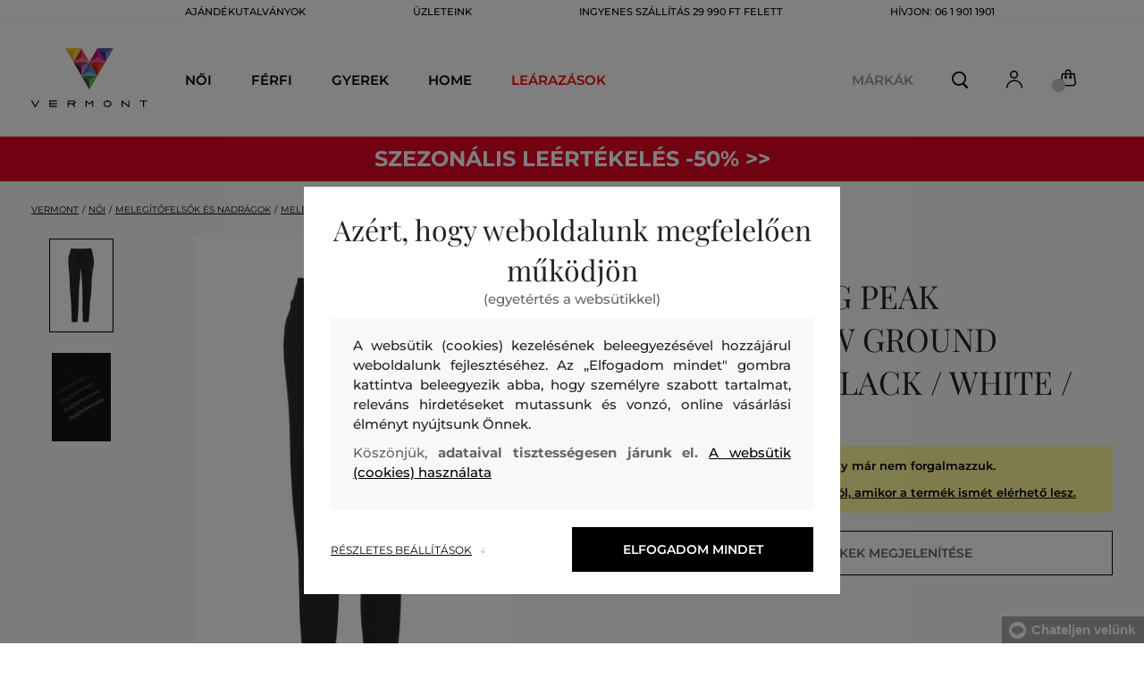

--- FILE ---
content_type: text/html; charset=UTF-8
request_url: https://www.vermont.hu/treningnadrag-peak-performance-w-ground-tapered-pant-pp-g75744040-321-pw-black-white
body_size: 35715
content:
<!DOCTYPE html>
<html lang="hu">

<head>
    <meta charset="utf-8" />
<meta name="viewport" content="width=device-width, initial-scale=1, shrink-to-fit=no" />
<title>TRÉNINGNADRÁG PEAK PERFORMANCE W GROUND TAPERED PANT BLACK / WHITE /         | VERMONT HU
    </title>
<meta name="description" content="Sportos női nadrág kényelmes és könnyű kötött anyagból. Szűkített rugalmas végű nadrágszárakkal, a hátsó részbe nyúló oldalsó varratokkal, bordázott szegéllyel a húzózsinórral behúzható derékon, oldalsó zsebekkel, fényes márka lenyomattal az oldalán. A visszáján finoman fésült sima kötött anyag maximálisan szellős, kellemes tapintású és egyszerű a kezelése. Nagyon praktikus és stílusos darab pihenéshez vagy sportos használatra." />
<meta name="csrf-token" content="4JlYjucMzyGh2DqOCDsl6ukH7KX3CpQx7pUWl0oc">
<meta property="og:title" content="TRÉNINGNADRÁG PEAK PERFORMANCE W GROUND TAPERED PANT BLACK / WHITE / | VERMONT HU">
<meta property="og:description" content="Sportos női nadrág kényelmes és könnyű kötött anyagból. Szűkített rugalmas végű nadrágszárakkal, a hátsó részbe nyúló oldalsó varratokkal, bordázott szegéllyel a húzózsinórral behúzható derékon, oldalsó zsebekkel, fényes márka lenyomattal az oldalán. A visszáján finoman fésült sima kötött anyag maximálisan szellős, kellemes tapintású és egyszerű a kezelése. Nagyon praktikus és stílusos darab pihenéshez vagy sportos használatra.">
<meta name="publisher" content="Vermont">
<meta property="og:image" content="https://eshop-cdn.vermont.eu/colored_products/20000/26000/26231/jpg/product-detail-regular7333269192210_1vcR6eadBd.jpg">
<meta property="og:site_name" content="VERMONT HU">
    <meta property="og:price:amount" content="">
    <meta property="og:price:currency" content="HUF">
<meta property="og:type" content="product">
<meta name="format-detection" content="telephone=no">
<link rel="canonical" href="https://www.vermont.hu/treningnadrag-peak-performance-w-ground-tapered-pant-pp-g75744040-321-pw-black-white" />
<meta property="twitter:card" content="summary_large_image">
<meta property="twitter:url" content="https://www.vermont.hu/treningnadrag-peak-performance-w-ground-tapered-pant-pp-g75744040-321-pw-black-white">
<meta property="twitter:title" content="TRÉNINGNADRÁG PEAK PERFORMANCE W GROUND TAPERED PANT BLACK / WHITE / | VERMONT HU">
<meta property="twitter:description" content="Sportos női nadrág kényelmes és könnyű kötött anyagból. Szűkített rugalmas végű nadrágszárakkal, a hátsó részbe nyúló oldalsó varratokkal, bordázott szegéllyel a húzózsinórral behúzható derékon, oldalsó zsebekkel, fényes márka lenyomattal az oldalán. A visszáján finoman fésült sima kötött anyag maximálisan szellős, kellemes tapintású és egyszerű a kezelése. Nagyon praktikus és stílusos darab pihenéshez vagy sportos használatra.">
<meta property="twitter:image" content="https://eshop-cdn.vermont.eu/colored_products/20000/26000/26231/jpg/product-detail-regular7333269192210_1vcR6eadBd.jpg">
    <script type="application/ld+json">
    {
        "@context": "http://schema.org",
        "@type": "BreadcrumbList",
        "itemListElement": [
																						{
									"@type": "ListItem",
									"position": 1,
									"item": {
										"@id": "https://www.vermont.hu/noi",
										"name": "Női"
									}
							},
						 {
							"@type": "ListItem",
							"position": 2,
							"item": {
									"@id": "https://www.vermont.hu/melegito-felsok-es-melegito-nadragok",
									"name": "Női melegítőfelsők és nadrágok"
							}
						},
										{
						"@type": "ListItem",
						"position": 3,
						"item": {
							"@id": "https://www.vermont.hu/noi-melegito-nadragok",
							"name": "Női melegítőnadrágok"
						}
					},
				            {
                "@type": "ListItem",
                "position": 4,
                "item": {
                    "@id": "https://www.vermont.hu/treningnadrag-peak-performance-w-ground-tapered-pant-pp-g75744040-321-pw-black-white",
                    "name": "TRÉNINGNADRÁG PEAK PERFORMANCE W GROUND TAPERED PANT"
                }
            }
        ]
    }
</script>

<script type="application/ld+json">
    {
        "@context": "http://schema.org",
        "@type": "Product",
        "name": "TRÉNINGNADRÁG PEAK PERFORMANCE W GROUND TAPERED PANT BLACK / WHITE /",
        "description": "Sportos női nadrág kényelmes és könnyű kötött anyagból. Szűkített rugalmas végű nadrágszárakkal, a hátsó részbe nyúló oldalsó varratokkal, bordázott szegéllyel a húzózsinórral behúzható derékon, oldalsó zsebekkel, fényes márka lenyomattal az oldalán. A visszáján finoman fésült sima kötött anyag maximálisan szellős, kellemes tapintású és egyszerű a kezelése. Nagyon praktikus és stílusos darab pihenéshez vagy sportos használatra.",
        "color": "black / white /",
                    "image": "https://eshop-cdn.vermont.eu/colored_products/20000/26000/26231/jpg/product-detail-regular7333269192210_1vcR6eadBd.jpg",
                "url": "https://www.vermont.hu/treningnadrag-peak-performance-w-ground-tapered-pant-pp-g75744040-321-pw-black-white",
                    "mpn": "G75744040-321-PW-050",
                		  "offers": {
                "@type": "Offer",
                "availability": "http://schema.org/OutOfStock"
            },
                            "brand": {
                "@type": "Brand",
                "name": "Peak Performance"
            }
            }
</script>
<style>
    [v-cloak] {
        display: none; //For vue js
    }

    .v-hl-svg {
        box-shadow: none !important;
    }

    .product-detail-vhl .v-hl-btn-next,
    .product-detail-vhl-v2 .v-hl-btn-next {
        right: -40px !important;
        top: -150px !important;
        display: none !important;
    }

    .product-detail-vhl .v-hl-btn-prev,
    .product-detail-vhl-v2 .v-hl-btn-prev {
        left: -40px !important;
        top: -150px !important;
        display: none !important;
    }

    .product-detail-vhl-v2 .v-hl-btn-prev .v-hl-svg,
    .product-detail-vhl-v2 .v-hl-btn-next .v-hl-svg {
        background-color: transparent !important;
    }

    .vue-horizontal-item {
        width: calc(55% - (32px));
    }

    .attributes-product-list-vhl .v-hl-btn-prev,
    {
    left: -100px !important;
    display: none !important;
    }

    .attributes-product-list-vhl .v-hl-btn-next {
        right: -50px !important;
        display: none !important;
    }

    .fake-category-list-vhl .v-hl-btn-prev {
        left: 11px !important;
        display: flex !important;
    }

    .fake-category-list-vhl .v-hl-btn-prev .v-hl-svg {
        background: rgba(255, 255, 255, 0.4) !important;
        border-radius: 0 !important;
    }

    .fake-category-list-vhl .v-hl-btn-next {
        right: 20px !important;
        display: flex !important;
        background: transparent !important;
    }

    .fake-category-list-vhl .v-hl-btn-next .v-hl-svg {
        background: linear-gradient(to right, transparent, white) !important;
        margin: 0px !important;
        border-radius: 0 !important;
    }

    .mobile-filter-list-vhl .v-hl-btn-next,
    .mobile-filter-list-vhl .v-hl-btn-prev {
        background: transparent !important;
        top: -6px !important;
    }

    .mobile-filter-list-vhl .v-hl-btn-next {
        right: 6px !important;
    }

    .mobile-filter-list-vhl.color-filter .v-hl-btn-next,
    .mobile-filter-list-vhl.color-filter .v-hl-btn-prev {
        background: transparent !important;
        top: -33px !important;
    }

    @media (max-width: 768px) {
        .mobile-filter-list-vhl {

            .v-hl-btn-next,
            .v-hl-btn-prev {
                display: none !important;
            }

            .v-hl-svg {
                display: none !important;
                opacity: 0;
            }

            &:hover {

                .v-hl-btn-next,
                .v-hl-btn-prev {
                    display: none !important;
                }
            }
        }
    }

    */ @media (min-width: 768px) {
        .vue-horizontal-item {
            width: calc(42% - (32px));
        }

        .fake-category-list-vhl .v-hl-btn-prev {
            left: -5px !important;
            display: flex !important;
        }

        .fake-category-list-vhl .v-hl-btn-next {
            right: -15px !important;
            display: flex !important;
        }

        .product-detail-vhl .v-hl-btn-next,
        .product-detail-vhl-v2 .v-hl-btn-next {
            right: -20px !important;
            display: flex !important;
        }

        .product-detail-vhl .v-hl-btn-prev,
        .product-detail-vhl-v2 .v-hl-btn-prev {
            left: -20px !important;
            display: flex !important;
        }

        .product-detail-vhl-v2 .v-hl-btn-prev .v-hl-svg,
        .product-detail-vhl-v2 .v-hl-btn-next .v-hl-svg {
            background-color: transparent !important;
        }
    }

    @media (min-width: 1200px) {
        .product-detail-vhl-v2 .v-hl-btn-next {
            right: 15px !important;
        }

        .product-detail-vhl .v-hl-btn-next {
            right: -20px !important;
        }

        .product-detail-vhl-v2 .v-hl-btn-prev {
            left: 15px !important;
        }

        .product-detail-vhl .v-hl-btn-prev {
            left: -20px !important;
        }
    }

    @media (min-width: 1281px) {

        .product-detail-vhl .v-hl-btn-next,
        .product-detail-vhl .v-hl-btn-prev,
        .product-detail-vhl-v2 .v-hl-btn-next,
        .product-detail-vhl-v2 .v-hl-btn-prev,
        .attributes-product-list-vhl .v-hl-btn-next,
        .attributes-product-list-vhl .v-hl-btn-prev {
            display: flex !important;
        }

        .vue-horizontal-item {
            width: calc(30% - (32px));
        }
    }

    @media (min-width: 1360px) {

        .product-detail-vhl .v-hl-btn-next,
        .product-detail-vhl-v2 .v-hl-btn-next {
            right: -20px !important;
        }

        .product-detail-vhl .v-hl-btn-prev,
        .product-detail-vhl-v2 .v-hl-btn-prev {
            left: -20px !important;
        }
    }

    @media (min-width: 1728px) {

        .product-detail-vhl .v-hl-btn-next,
        .product-detail-vhl-v2 .v-hl-btn-next {
            right: -50px !important;
        }

        .product-detail-vhl .v-hl-btn-prev,
        .product-detail-vhl-v2 .v-hl-btn-prev {
            left: -50px !important;
        }

        /*  .vue-horizontal-item {
            width: calc(33% - (32px));
        } */
    }
</style>
    <link rel="preload" as="style" href="https://www.vermont.hu/build/assets/separated-product-detail-CyPK1152.css" /><link rel="stylesheet" href="https://www.vermont.hu/build/assets/separated-product-detail-CyPK1152.css" />    <link rel="preload" as="style" href="https://www.vermont.hu/build/assets/deffered-product-detail-BbVu6x4D.css" /><link rel="stylesheet" href="https://www.vermont.hu/build/assets/deffered-product-detail-BbVu6x4D.css" />
<style scoped>
    .st0 {
        fill: none;
        stroke: #000;
        stroke-linecap: round;
        stroke-linejoin: round;
        stroke-width: 0.8px;
    }

    .aSvQzXWU_0 {
        stroke-dasharray: 156 158;
        stroke-dashoffset: 157;
        animation: aSvQzXWU_draw 750ms linear 0ms forwards;
    }

    .aSvQzXWU_1 {
        stroke-dasharray: 146 148;
        stroke-dashoffset: 147;
        animation: aSvQzXWU_draw 750ms linear 4ms forwards;
    }

    .aSvQzXWU_2 {
        stroke-dasharray: 37 39;
        stroke-dashoffset: 38;
        animation: aSvQzXWU_draw 750ms linear 9ms forwards;
    }

    .aSvQzXWU_3 {
        stroke-dasharray: 24 26;
        stroke-dashoffset: 25;
        animation: aSvQzXWU_draw 750ms linear 13ms forwards;
    }

    .aSvQzXWU_4 {
        stroke-dasharray: 24 26;
        stroke-dashoffset: 25;
        animation: aSvQzXWU_draw 750ms linear 18ms forwards;
    }

    .aSvQzXWU_5 {
        stroke-dasharray: 24 26;
        stroke-dashoffset: 25;
        animation: aSvQzXWU_draw 750ms linear 22ms forwards;
    }

    .aSvQzXWU_6 {
        stroke-dasharray: 30 32;
        stroke-dashoffset: 31;
        animation: aSvQzXWU_draw 750ms linear 27ms forwards;
    }

    .aSvQzXWU_7 {
        stroke-dasharray: 33 35;
        stroke-dashoffset: 34;
        animation: aSvQzXWU_draw 750ms linear 31ms forwards;
    }

    .aSvQzXWU_8 {
        stroke-dasharray: 30 32;
        stroke-dashoffset: 31;
        animation: aSvQzXWU_draw 750ms linear 36ms forwards;
    }

    .aSvQzXWU_9 {
        stroke-dasharray: 33 35;
        stroke-dashoffset: 34;
        animation: aSvQzXWU_draw 750ms linear 40ms forwards;
    }

    .aSvQzXWU_10 {
        stroke-dasharray: 26 28;
        stroke-dashoffset: 27;
        animation: aSvQzXWU_draw 750ms linear 45ms forwards;
    }

    .aSvQzXWU_11 {
        stroke-dasharray: 26 28;
        stroke-dashoffset: 27;
        animation: aSvQzXWU_draw 750ms linear 50ms forwards;
    }

    @keyframes aSvQzXWU_draw {
        100% {
            stroke-dashoffset: 0;
        }
    }

    @keyframes aSvQzXWU_fade {
        0% {
            stroke-opacity: 1;
        }

        92% {
            stroke-opacity: 1;
        }

        100% {
            stroke-opacity: 0;
        }
    }
</style>
<link rel="preload" as="style" href="https://www.vermont.hu/build/assets/app-CPcrKJZC.css" /><link rel="stylesheet" href="https://www.vermont.hu/build/assets/app-CPcrKJZC.css" /><link rel="preload" as="style" href="https://www.vermont.hu/build/assets/vermont-icons-jNOqu0vJ.css" /><link rel="stylesheet" href="https://www.vermont.hu/build/assets/vermont-icons-jNOqu0vJ.css" /><style >[wire\:loading], [wire\:loading\.delay], [wire\:loading\.inline-block], [wire\:loading\.inline], [wire\:loading\.block], [wire\:loading\.flex], [wire\:loading\.table], [wire\:loading\.grid], [wire\:loading\.inline-flex] {display: none;}[wire\:loading\.delay\.shortest], [wire\:loading\.delay\.shorter], [wire\:loading\.delay\.short], [wire\:loading\.delay\.long], [wire\:loading\.delay\.longer], [wire\:loading\.delay\.longest] {display:none;}[wire\:offline] {display: none;}[wire\:dirty]:not(textarea):not(input):not(select) {display: none;}input:-webkit-autofill, select:-webkit-autofill, textarea:-webkit-autofill {animation-duration: 50000s;animation-name: livewireautofill;}@keyframes livewireautofill { from {} }</style>
    <link rel="modulepreload" href="https://www.vermont.hu/build/assets/index-l0sNRNKZ.js" /><script type="module" src="https://www.vermont.hu/build/assets/index-l0sNRNKZ.js"></script>    <link rel="modulepreload" href="https://www.vermont.hu/build/assets/vermont-splide-picture-CUrFdtoi.js" /><link rel="modulepreload" href="https://www.vermont.hu/build/assets/splide.esm-C1lbcObU.js" /><script type="module" src="https://www.vermont.hu/build/assets/vermont-splide-picture-CUrFdtoi.js"></script><script>
        ! function(f, b, e, v, n, t, s) {
            if (f.fbq) return;
            n = f.fbq = function() {
                n.callMethod ?
                    n.callMethod.apply(n, arguments) : n.queue.push(arguments)
            };
            if (!f._fbq) f._fbq = n;
            n.push = n;
            n.loaded = !0;
            n.version = '2.0';
            n.queue = [];
            t = b.createElement(e);
            t.async = !0;
            t.src = v;
            s = b.getElementsByTagName(e)[0];
            s.parentNode.insertBefore(t, s)
        }(window,
            document, 'script', '//connect.facebook.net/en_US/fbevents.js');
        if ('' == true) {
            fbq('consent', 'grant');
        } else {
            fbq('consent', 'revoke');
        }
        document.addEventListener("marketingConsentGranted", function(event) { // (1)
            fbq('consent', 'grant');
        });
        fbq('init', '410843143247634');
        fbq('track', 'PageView');
    </script>
    <noscript><img height="1" width="1"
            style="display:none"src="https://www.facebook.com/tr?id=410843143247634&ev=PageView&noscript=1" /></noscript>
<script>
        (function(f, a, s, h, i, o, n) {
            f['GlamiTrackerObject'] = i;
            f[i] = f[i] || function() {
                (f[i].q = f[i].q || []).push(arguments)
            };
            o = a.createElement(s),
                n = a.getElementsByTagName(s)[0];
            o.async = 1;
            o.src = h;
            n.parentNode.insertBefore(o, n)
        })(window, document, 'script', '//glamipixel.com/js/compiled/pt.js', 'glami');

        function initGlamiPixel() {
            glami('create', 'F3C8DF78D63AA43A1C9A720A4C48F550',
                'hu', {
                    consent: 1
                });
            glami('track', 'PageView', {
                consent: 1
            });
        }
    </script>
    
    
    <script>
        document.addEventListener("marketingConsentGranted", function(event) {
            initGlamiPixel();
        });
    </script>
<script>
        window.dataLayer = window.dataLayer || [];

        function gtag() {
            window.dataLayer.push(arguments);
        }

        window.gtag = gtag;

        const globalActionsObject = {
            'event': 'Setup GA4 Data Layer Variables',
            'global_action_ids': [],
            'page': {
                'type': 'product',
            },
                    };
        window.dataLayer.push(globalActionsObject)
    </script>
<script>
            gtag('consent', 'default', {
                ad_user_data: 'denied',
                ad_personalization: 'denied',
                ad_storage: 'denied',
                analytics_storage: 'denied',
                functionality_storage: 'granted',
                wait_for_update: 500,
            });
        </script>
    <script>
        (function(w, d, s, l, i) {
            w[l] = w[l] || [];
            w[l].push({
                'gtm.start': new Date().getTime(),
                event: 'gtm.js'
            });
            var f = d.getElementsByTagName(s)[0],
                j = d.createElement(s),
                dl = l != 'dataLayer' ? '&l=' + l : '';
            j.async = true;
            j.src =
                'https://www.googletagmanager.com/gtm.js?id=' + i + dl;
            f.parentNode.insertBefore(j, f);
        })(window, document, 'script', 'dataLayer', 'GTM-5GFQL6F');
    </script>
    <link rel="apple-touch-icon" sizes="180x180" href="https://www.vermont.hu/build/assets/apple-touch-icon-BD8jo6nh.png">
<link rel="icon" type="image/png" sizes="32x32"
    href="https://www.vermont.hu/build/assets/favicon-32x32-Bl8RKTBl.png">
<link rel="icon" type="image/png" sizes="16x16"
    href="https://www.vermont.hu/build/assets/favicon-16x16-2yov6tFb.png">
<link rel="manifest" href="https://www.vermont.hu/build/assets/site-XSymOrj_.webmanifest">
<link rel="mask-icon" href="https://www.vermont.hu/build/assets/safari-pinned-tab-nwkXXIqJ.svg" color="#FFFFFF">
<link rel="shortcut icon" href="https://www.vermont.hu/build/assets/favicon-CewJBLPr.ico">
<meta name="msapplication-TileColor" content="#FFFFFF">
<meta name="msapplication-config" content="https://www.vermont.hu/build/assets/browserconfig-CzMPu__F.xml">
<meta name="theme-color" content="#ffffff">
    
    
</head>

<body class="vermont">
            <header>
    <div class="header-backdrop absolute z-[6] h-full w-full bg-black/50" style="display: none"></div>
    <div class="vermont-top-text-wrapper">
        <div class=" vermont-top-text">
            <ul class="d-flex justify-center text-uppercase 2xl:pl-[40px] ">
                <li class="leading-6 px-[15px] lg:px-[30px] 2xl:px-[50px] 3xl:px-[60px] 4xl:px-[70px]"><a href="https://www.vermont.hu/ajandekutalvany"
                title="AJÁNDÉKUTALVÁNYOK" style="color: "
                >AJÁNDÉKUTALVÁNYOK</a></li>
            <li class="leading-6 px-[15px] lg:px-[30px] 2xl:px-[50px] 3xl:px-[60px] 4xl:px-[70px]"><a href="https://www.vermont.hu/uzletek"
                title="ÜZLETEINK" style="color: "
                >ÜZLETEINK</a></li>
            <li class="leading-6 px-[15px] lg:px-[30px] 2xl:px-[50px] 3xl:px-[60px] 4xl:px-[70px]"><a href="https://www.vermont.hu/ingyenes-szallitas"
                title="INGYENES SZÁLLÍTÁS 29 990 FT FELETT" style="color: "
                >INGYENES SZÁLLÍTÁS 29 990 FT FELETT</a></li>
            <li class="leading-6 px-[15px] lg:px-[30px] 2xl:px-[50px] 3xl:px-[60px] 4xl:px-[70px]"><a href="tel:0619011901"
                title="Hívjon: 06 1 901 1901" style="color: "
                >Hívjon: 06 1 901 1901</a></li>
                </ul>
        </div>
    </div>

                <div class="vermont top-menu-wrapper leading-6 z-[51] md:z-[7]" id="top-wrapper-selector">
            <div class="d-flex justify-content-between top-menu">
                                                    
                    <div class="ml-[15px] mr-[35px] md:ml-[30px] md:mr[45px] lg:ml-0 lg:mr-[40px]  lg:order-2 loginIconForVueTeleport"
                        id="loginIconForVueTeleport">
                        <i class="vermont-icon vermont-icon-75 mt-[4px] text-[20px] text-[#999] lg:text-[20px] lg:text-black"></i>
                    </div>
                                <div class="vermont-logo">
                                            <a href="/" title="Vissza a főoldalra">
                            <img class="vermont-logo-img" src="https://www.vermont.hu/build/assets/_logo-CMc_0K3l.svg"
                                width="100" height="60" alt="Vermont - logo">
                        </a>
                                    </div>
                <div id="searchContentForVueTeleport">
                    <button class="small-icons search-icon pt-[4px]" title="Keresés"></button>
                </div>
                
                <div class=" mr-[15px] md:ml-[30px] dva ide? md:mr[45px] lg:ml-0 lg:mr-[40px] mb-[2px] lg:order-2 cartIconForVueTeleport"
                    id="cartIconForVueTeleport">
                    <div class="flex relative mb-[2px]">
                        <i class="vermont-icon vermont-icon-62  text-[20px] text-[#999] lg:text-[20px] lg:text-black"></i>
                                                    <div id="cart-background"
                                class="absolute bottom-[-6px] left-[-8px] flex h-[15px] w-[15px] items-center justify-center rounded-full bg-color-grey-300 font-gant text-[8px] font-normal text-white">
                                0

                            </div>
                                            </div>

                </div>
                                <nav class="vermont-navigation small-navigation-wrapper main-menu-horizontal-scroll">
                    <ul class=" navigation-text d-flex small-navigation">
                        
                                                    <li class="header-menu">
    <button class="js-header-menu-item header-menu-item">
        Női
    </button>

    <div class="
        header-menu-wrapper">
        <div class="header-menu-list ">
            <div class="header-submenu-top-wrapper">
                <a href="https://www.vermont.hu/noi"
                    title="Női" class="header-submenu-top">
                    Női
                </a>
                <button class="header-submenu-close close-icon hover-add-underline">Menu bezárása</button>
            </div>
            <div class="menu-list-flex">
                <div class="menu-list">
                                        <ul class="menu-list-left">
                                                                                                                        <li x-data class="border-b border-[#e1e1e1] md:border-none h-[45px] md:h-auto">
                                        <a x-on:click.prevent="
                    if (localStorage.getItem('category-' + '657')) {
                        localStorage.removeItem('category-' + '657')
                    }
                    location ='https://www.vermont.hu/ujdonsag-uj-kollekcio-2'
                    "
                                            href="https://www.vermont.hu/ujdonsag-uj-kollekcio-2"
                                            title="Újdonság / Új kollekció" class="menu-list-font text-[13px] md:text-[15px] md:pl-2.5  py-[5px] px-[10px] md:p-0"
                                            style="color:rgb(255, 0, 0);">
                                                                                        Új kollekció

                                        </a>
                                    </li>
                                                                                                                                                                                    <li x-data class="border-b border-[#e1e1e1] md:border-none h-[45px] md:h-auto">
                                        <a x-on:click.prevent="
                    if (localStorage.getItem('category-' + '9')) {
                        localStorage.removeItem('category-' + '9')
                    }
                    location ='https://www.vermont.hu/ruhak'
                    "
                                            href="https://www.vermont.hu/ruhak"
                                            title="Ruhák" class="menu-list-font text-[13px] md:text-[15px] md:pl-2.5  py-[5px] px-[10px] md:p-0"
                                            style="">
                                                                                        Ruhák

                                        </a>
                                    </li>
                                                                                                                                                                                    <li x-data class="border-b border-[#e1e1e1] md:border-none h-[45px] md:h-auto">
                                        <a x-on:click.prevent="
                    if (localStorage.getItem('category-' + '18')) {
                        localStorage.removeItem('category-' + '18')
                    }
                    location ='https://www.vermont.hu/melegito-felsok-es-melegito-nadragok'
                    "
                                            href="https://www.vermont.hu/melegito-felsok-es-melegito-nadragok"
                                            title="Női melegítőfelsők és nadrágok" class="menu-list-font text-[13px] md:text-[15px] md:pl-2.5  py-[5px] px-[10px] md:p-0"
                                            style="">
                                                                                        Melegítőfelsők és nadrágok

                                        </a>
                                    </li>
                                                                                                                                                                                    <li x-data class="border-b border-[#e1e1e1] md:border-none h-[45px] md:h-auto">
                                        <a x-on:click.prevent="
                    if (localStorage.getItem('category-' + '36')) {
                        localStorage.removeItem('category-' + '36')
                    }
                    location ='https://www.vermont.hu/noi-cipok'
                    "
                                            href="https://www.vermont.hu/noi-cipok"
                                            title="Női cipők" class="menu-list-font text-[13px] md:text-[15px] md:pl-2.5  py-[5px] px-[10px] md:p-0"
                                            style="">
                                                                                        Cipők

                                        </a>
                                    </li>
                                                                                                                                                                                    <li x-data class="border-b border-[#e1e1e1] md:border-none h-[45px] md:h-auto">
                                        <a x-on:click.prevent="
                    if (localStorage.getItem('category-' + '20')) {
                        localStorage.removeItem('category-' + '20')
                    }
                    location ='https://www.vermont.hu/noi-polok-es-trikok'
                    "
                                            href="https://www.vermont.hu/noi-polok-es-trikok"
                                            title="Női pólók és trikók" class="menu-list-font text-[13px] md:text-[15px] md:pl-2.5  py-[5px] px-[10px] md:p-0"
                                            style="">
                                                                                        Pólók és trikók

                                        </a>
                                    </li>
                                                                                                                                                                                    <li x-data class="border-b border-[#e1e1e1] md:border-none h-[45px] md:h-auto">
                                        <a x-on:click.prevent="
                    if (localStorage.getItem('category-' + '24')) {
                        localStorage.removeItem('category-' + '24')
                    }
                    location ='https://www.vermont.hu/noi-dzsekik-es-mellenyek'
                    "
                                            href="https://www.vermont.hu/noi-dzsekik-es-mellenyek"
                                            title="NőI dzsekik és mellények" class="menu-list-font text-[13px] md:text-[15px] md:pl-2.5  py-[5px] px-[10px] md:p-0"
                                            style="">
                                                                                        Dzsekik és mellények

                                        </a>
                                    </li>
                                                                                                                                                                                    <li x-data class="border-b border-[#e1e1e1] md:border-none h-[45px] md:h-auto">
                                        <a x-on:click.prevent="
                    if (localStorage.getItem('category-' + '15')) {
                        localStorage.removeItem('category-' + '15')
                    }
                    location ='https://www.vermont.hu/noi-ingek'
                    "
                                            href="https://www.vermont.hu/noi-ingek"
                                            title="Női ingek és blúzok" class="menu-list-font text-[13px] md:text-[15px] md:pl-2.5  py-[5px] px-[10px] md:p-0"
                                            style="">
                                                                                        Ingek és blúzok

                                        </a>
                                    </li>
                                                                                                                                                                                    <li x-data class="border-b border-[#e1e1e1] md:border-none h-[45px] md:h-auto">
                                        <a x-on:click.prevent="
                    if (localStorage.getItem('category-' + '32')) {
                        localStorage.removeItem('category-' + '32')
                    }
                    location ='https://www.vermont.hu/noi-nadragok-farmerek-es-leggings'
                    "
                                            href="https://www.vermont.hu/noi-nadragok-farmerek-es-leggings"
                                            title="Női nadrágok, farmerek és leggings" class="menu-list-font text-[13px] md:text-[15px] md:pl-2.5  py-[5px] px-[10px] md:p-0"
                                            style="">
                                                                                        Nadrágok, farmerek és leggings

                                        </a>
                                    </li>
                                                                                                                                                                                    <li x-data class="border-b border-[#e1e1e1] md:border-none h-[45px] md:h-auto">
                                        <a x-on:click.prevent="
                    if (localStorage.getItem('category-' + '30')) {
                        localStorage.removeItem('category-' + '30')
                    }
                    location ='https://www.vermont.hu/szoknyak'
                    "
                                            href="https://www.vermont.hu/szoknyak"
                                            title="Szoknyák" class="menu-list-font text-[13px] md:text-[15px] md:pl-2.5  py-[5px] px-[10px] md:p-0"
                                            style="">
                                                                                        Szoknyák

                                        </a>
                                    </li>
                                                                                                                                                                                                                                                                                                                                                                                                                                                                                                                                                                                                                            <li x-data class="border-b border-[#e1e1e1] md:border-none h-[45px] md:h-auto">
                                <a location ='/ajandekutalvany/'
                                    href="/ajandekutalvany/"
                                    title="Ajándékutalvány" class="menu-list-font text-[13px] md:text-[15px] md:pl-2.5  py-[5px] px-[10px] md:p-0">
                                    <img src="https://www.vermont.hu/build/assets/darcekova-poukazka-category-menu-icon-BuKU-LLX.svg"
                                        loading="lazy" alt="Ajándékutalványok"
                                        class="menu-list-picture ">
                                    Ajándékutalványok                                </a>
                            </li>
                                            </ul>
                    <ul class="menu-list-right">
                                                                                                                                                                                                                                                                                                                                                                                                                                                                                                                                                                                                            <li x-data class="border-b border-[#e1e1e1] md:border-none h-[45px] md:h-auto">
                                        <a x-on:click.prevent="
                                        if (localStorage.getItem('category-' + '22')) {
                                            localStorage.removeItem('category-' + '22')
                                        }
                                        location ='https://www.vermont.hu/noi-puloverek'
                                        "
                                            href="https://www.vermont.hu/noi-puloverek"
                                            title="Női pulóverek"
                                            class="menu-list-font text-[13px] md:text-[15px] md:pl-2.5  py-[5px] px-[10px] md:p-0">
                                                                                        Pulóverek

                                        </a>
                                    </li>
                                                                                                                                                                                    <li x-data class="border-b border-[#e1e1e1] md:border-none h-[45px] md:h-auto">
                                        <a x-on:click.prevent="
                                        if (localStorage.getItem('category-' + '26')) {
                                            localStorage.removeItem('category-' + '26')
                                        }
                                        location ='https://www.vermont.hu/noi-kabatok'
                                        "
                                            href="https://www.vermont.hu/noi-kabatok"
                                            title="Női kabátok"
                                            class="menu-list-font text-[13px] md:text-[15px] md:pl-2.5  py-[5px] px-[10px] md:p-0">
                                                                                        Kabátok

                                        </a>
                                    </li>
                                                                                                                                                                                    <li x-data class="border-b border-[#e1e1e1] md:border-none h-[45px] md:h-auto">
                                        <a x-on:click.prevent="
                                        if (localStorage.getItem('category-' + '28')) {
                                            localStorage.removeItem('category-' + '28')
                                        }
                                        location ='https://www.vermont.hu/noi-zakok-es-blezerek'
                                        "
                                            href="https://www.vermont.hu/noi-zakok-es-blezerek"
                                            title="Női zakók és blézerek"
                                            class="menu-list-font text-[13px] md:text-[15px] md:pl-2.5  py-[5px] px-[10px] md:p-0">
                                                                                        Zakók és blézerek

                                        </a>
                                    </li>
                                                                                                                                                                                    <li x-data class="border-b border-[#e1e1e1] md:border-none h-[45px] md:h-auto">
                                        <a x-on:click.prevent="
                                        if (localStorage.getItem('category-' + '34')) {
                                            localStorage.removeItem('category-' + '34')
                                        }
                                        location ='https://www.vermont.hu/noi-rovidnadragok'
                                        "
                                            href="https://www.vermont.hu/noi-rovidnadragok"
                                            title="Női rövidnadrágok"
                                            class="menu-list-font text-[13px] md:text-[15px] md:pl-2.5  py-[5px] px-[10px] md:p-0">
                                                                                        Rövidnadrágok

                                        </a>
                                    </li>
                                                                                                                                                                                    <li x-data class="border-b border-[#e1e1e1] md:border-none h-[45px] md:h-auto">
                                        <a x-on:click.prevent="
                                        if (localStorage.getItem('category-' + '320')) {
                                            localStorage.removeItem('category-' + '320')
                                        }
                                        location ='https://www.vermont.hu/fehernemuk'
                                        "
                                            href="https://www.vermont.hu/fehernemuk"
                                            title="Női fehérneműk"
                                            class="menu-list-font text-[13px] md:text-[15px] md:pl-2.5  py-[5px] px-[10px] md:p-0">
                                                                                        Fehérneműk

                                        </a>
                                    </li>
                                                                                                                                                                                    <li x-data class="border-b border-[#e1e1e1] md:border-none h-[45px] md:h-auto">
                                        <a x-on:click.prevent="
                                        if (localStorage.getItem('category-' + '418')) {
                                            localStorage.removeItem('category-' + '418')
                                        }
                                        location ='https://www.vermont.hu/termikus-fehernemuk'
                                        "
                                            href="https://www.vermont.hu/termikus-fehernemuk"
                                            title="Női termikus Fehérneműk"
                                            class="menu-list-font text-[13px] md:text-[15px] md:pl-2.5  py-[5px] px-[10px] md:p-0">
                                                                                        Termikus Fehérneműk

                                        </a>
                                    </li>
                                                                                                                                                                                    <li x-data class="border-b border-[#e1e1e1] md:border-none h-[45px] md:h-auto">
                                        <a x-on:click.prevent="
                                        if (localStorage.getItem('category-' + '42')) {
                                            localStorage.removeItem('category-' + '42')
                                        }
                                        location ='https://www.vermont.hu/noi-kiegeszitok'
                                        "
                                            href="https://www.vermont.hu/noi-kiegeszitok"
                                            title="Női kiegészítők"
                                            class="menu-list-font text-[13px] md:text-[15px] md:pl-2.5  py-[5px] px-[10px] md:p-0">
                                                                                        Kiegészítők

                                        </a>
                                    </li>
                                                                                                                                                                                    <li x-data class="border-b border-[#e1e1e1] md:border-none h-[45px] md:h-auto">
                                        <a x-on:click.prevent="
                                        if (localStorage.getItem('category-' + '40')) {
                                            localStorage.removeItem('category-' + '40')
                                        }
                                        location ='https://www.vermont.hu/retikulok-es-taskak'
                                        "
                                            href="https://www.vermont.hu/retikulok-es-taskak"
                                            title="Női retikülök és táskák"
                                            class="menu-list-font text-[13px] md:text-[15px] md:pl-2.5  py-[5px] px-[10px] md:p-0">
                                                                                        Retikülök és táskák

                                        </a>
                                    </li>
                                                                                                                                                                                    <li x-data class="border-b border-[#e1e1e1] md:border-none h-[45px] md:h-auto">
                                        <a x-on:click.prevent="
                                        if (localStorage.getItem('category-' + '210')) {
                                            localStorage.removeItem('category-' + '210')
                                        }
                                        location ='https://www.vermont.hu/noi-fuerdonadrag'
                                        "
                                            href="https://www.vermont.hu/noi-fuerdonadrag"
                                            title="Női fürdőruhák"
                                            class="menu-list-font text-[13px] md:text-[15px] md:pl-2.5  py-[5px] px-[10px] md:p-0">
                                                                                        Fürdőruhák

                                        </a>
                                    </li>
                                                                                                        </ul>

                </div>
                <div class="menu-pictures">
                                            <a href="https://www.vermont.hu/noi-puloverek" title="PULÓVEREK"
        >
        <picture>
            <source
            srcset="https://eshop-cdn.vermont.eu/library/2025/08/widW2bwJ028bsyfs5Y8a19snblSugSvSlmyryxrY.jpg 1x " />
        <img src="https://eshop-cdn.vermont.eu/library/2025/08/widW2bwJ028bsyfs5Y8a19snblSugSvSlmyryxrY.jpg" loading="lazy" width="300" height="166"
            alt="banner_image_53_womanNavigationBanner1"
            class="menu-picture womanNavigationBanner1-menu-picture">
    </picture>
        <div class="menu-picture-text" style="color:; background-color:">
            PULÓVEREK
        </div>
    </a>
                                            <a href="https://www.vermont.hu/retikulok-es-taskak" title="TÁSKÁK"
        >
        <picture>
            <source
            srcset="https://eshop-cdn.vermont.eu/library/2025/08/TkrrGhIfAIYx21tUjReFrtg3dt0aQahoaoLwhp5d.jpg 1x " />
        <img src="https://eshop-cdn.vermont.eu/library/2025/08/TkrrGhIfAIYx21tUjReFrtg3dt0aQahoaoLwhp5d.jpg" loading="lazy" width="300" height="166"
            alt="banner_image_54_womanNavigationBanner2"
            class="menu-picture womanNavigationBanner2-menu-picture">
    </picture>
        <div class="menu-picture-text" style="color:; background-color:">
            TÁSKÁK
        </div>
    </a>
                                    </div>
            </div>
        </div>
    </div>
</li>
                                                    <li class="header-menu">
    <button class="js-header-menu-item header-menu-item">
        Férfi
    </button>

    <div class="
        header-menu-wrapper">
        <div class="header-menu-list ">
            <div class="header-submenu-top-wrapper">
                <a href="https://www.vermont.hu/ferfi"
                    title="Férfi" class="header-submenu-top">
                    Férfi
                </a>
                <button class="header-submenu-close close-icon hover-add-underline">Menu bezárása</button>
            </div>
            <div class="menu-list-flex">
                <div class="menu-list">
                                        <ul class="menu-list-left">
                                                                                                                        <li x-data class="border-b border-[#e1e1e1] md:border-none h-[45px] md:h-auto">
                                        <a x-on:click.prevent="
                    if (localStorage.getItem('category-' + '674')) {
                        localStorage.removeItem('category-' + '674')
                    }
                    location ='https://www.vermont.hu/ujdonsag-uj-kollekcio-3'
                    "
                                            href="https://www.vermont.hu/ujdonsag-uj-kollekcio-3"
                                            title="Újdonság / Új kollekció" class="menu-list-font text-[13px] md:text-[15px] md:pl-2.5  py-[5px] px-[10px] md:p-0"
                                            style="color:rgb(255, 0, 0);">
                                                                                        Új kollekció

                                        </a>
                                    </li>
                                                                                                                                                                                    <li x-data class="border-b border-[#e1e1e1] md:border-none h-[45px] md:h-auto">
                                        <a x-on:click.prevent="
                    if (localStorage.getItem('category-' + '46')) {
                        localStorage.removeItem('category-' + '46')
                    }
                    location ='https://www.vermont.hu/ferfi-polok-es-trikok'
                    "
                                            href="https://www.vermont.hu/ferfi-polok-es-trikok"
                                            title="Férfi pólók és trikók" class="menu-list-font text-[13px] md:text-[15px] md:pl-2.5  py-[5px] px-[10px] md:p-0"
                                            style="">
                                                                                        Pólók és trikók

                                        </a>
                                    </li>
                                                                                                                                                                                    <li x-data class="border-b border-[#e1e1e1] md:border-none h-[45px] md:h-auto">
                                        <a x-on:click.prevent="
                    if (localStorage.getItem('category-' + '52')) {
                        localStorage.removeItem('category-' + '52')
                    }
                    location ='https://www.vermont.hu/ferfi-dzsekik-es-mellenyek'
                    "
                                            href="https://www.vermont.hu/ferfi-dzsekik-es-mellenyek"
                                            title="Férfi dzsekik és mellények" class="menu-list-font text-[13px] md:text-[15px] md:pl-2.5  py-[5px] px-[10px] md:p-0"
                                            style="">
                                                                                        Dzsekik és mellények

                                        </a>
                                    </li>
                                                                                                                                                                                    <li x-data class="border-b border-[#e1e1e1] md:border-none h-[45px] md:h-auto">
                                        <a x-on:click.prevent="
                    if (localStorage.getItem('category-' + '48')) {
                        localStorage.removeItem('category-' + '48')
                    }
                    location ='https://www.vermont.hu/ferfi-melegito-felsok-es-melegito-nadragok'
                    "
                                            href="https://www.vermont.hu/ferfi-melegito-felsok-es-melegito-nadragok"
                                            title="Férfi melegítőfelsők és nadrágok" class="menu-list-font text-[13px] md:text-[15px] md:pl-2.5  py-[5px] px-[10px] md:p-0"
                                            style="">
                                                                                        Melegítőfelsők és nadrágok

                                        </a>
                                    </li>
                                                                                                                                                                                    <li x-data class="border-b border-[#e1e1e1] md:border-none h-[45px] md:h-auto">
                                        <a x-on:click.prevent="
                    if (localStorage.getItem('category-' + '62')) {
                        localStorage.removeItem('category-' + '62')
                    }
                    location ='https://www.vermont.hu/ferfi-cipok'
                    "
                                            href="https://www.vermont.hu/ferfi-cipok"
                                            title="Férfi cipők" class="menu-list-font text-[13px] md:text-[15px] md:pl-2.5  py-[5px] px-[10px] md:p-0"
                                            style="">
                                                                                        Cipők

                                        </a>
                                    </li>
                                                                                                                                                                                    <li x-data class="border-b border-[#e1e1e1] md:border-none h-[45px] md:h-auto">
                                        <a x-on:click.prevent="
                    if (localStorage.getItem('category-' + '11')) {
                        localStorage.removeItem('category-' + '11')
                    }
                    location ='https://www.vermont.hu/ferfi-ingek'
                    "
                                            href="https://www.vermont.hu/ferfi-ingek"
                                            title="Férfi ingek" class="menu-list-font text-[13px] md:text-[15px] md:pl-2.5  py-[5px] px-[10px] md:p-0"
                                            style="">
                                                                                        Ingek

                                        </a>
                                    </li>
                                                                                                                                                                                    <li x-data class="border-b border-[#e1e1e1] md:border-none h-[45px] md:h-auto">
                                        <a x-on:click.prevent="
                    if (localStorage.getItem('category-' + '58')) {
                        localStorage.removeItem('category-' + '58')
                    }
                    location ='https://www.vermont.hu/nadragok-farmerek-es-leggings'
                    "
                                            href="https://www.vermont.hu/nadragok-farmerek-es-leggings"
                                            title="Férfi nadrágok, farmerek és leggings" class="menu-list-font text-[13px] md:text-[15px] md:pl-2.5  py-[5px] px-[10px] md:p-0"
                                            style="">
                                                                                        Nadrágok, farmerek és leggings

                                        </a>
                                    </li>
                                                                                                                                                                                    <li x-data class="border-b border-[#e1e1e1] md:border-none h-[45px] md:h-auto">
                                        <a x-on:click.prevent="
                    if (localStorage.getItem('category-' + '64')) {
                        localStorage.removeItem('category-' + '64')
                    }
                    location ='https://www.vermont.hu/ferfi-rovidnadragok'
                    "
                                            href="https://www.vermont.hu/ferfi-rovidnadragok"
                                            title="Férfi Rövidnadrágok" class="menu-list-font text-[13px] md:text-[15px] md:pl-2.5  py-[5px] px-[10px] md:p-0"
                                            style="">
                                                                                        Rövidnadrágok

                                        </a>
                                    </li>
                                                                                                                                                                                                                                                                                                                                                                                                                                                                                                                    <li x-data class="border-b border-[#e1e1e1] md:border-none h-[45px] md:h-auto">
                                <a location ='/ajandekutalvany/'
                                    href="/ajandekutalvany/"
                                    title="Ajándékutalvány" class="menu-list-font text-[13px] md:text-[15px] md:pl-2.5  py-[5px] px-[10px] md:p-0">
                                    <img src="https://www.vermont.hu/build/assets/darcekova-poukazka-category-menu-icon-BuKU-LLX.svg"
                                        loading="lazy" alt="Ajándékutalványok"
                                        class="menu-list-picture ">
                                    Ajándékutalványok                                </a>
                            </li>
                                            </ul>
                    <ul class="menu-list-right">
                                                                                                                                                                                                                                                                                                                                                                                                                                                                                                                                                        <li x-data class="border-b border-[#e1e1e1] md:border-none h-[45px] md:h-auto">
                                        <a x-on:click.prevent="
                                        if (localStorage.getItem('category-' + '56')) {
                                            localStorage.removeItem('category-' + '56')
                                        }
                                        location ='https://www.vermont.hu/ferfi-zakok-blezerek-es-oltonyok'
                                        "
                                            href="https://www.vermont.hu/ferfi-zakok-blezerek-es-oltonyok"
                                            title="Férfi zakók, blézerek és öltönyök"
                                            class="menu-list-font text-[13px] md:text-[15px] md:pl-2.5  py-[5px] px-[10px] md:p-0">
                                                                                        Zakók, blézerek és öltönyök

                                        </a>
                                    </li>
                                                                                                                                                                                    <li x-data class="border-b border-[#e1e1e1] md:border-none h-[45px] md:h-auto">
                                        <a x-on:click.prevent="
                                        if (localStorage.getItem('category-' + '50')) {
                                            localStorage.removeItem('category-' + '50')
                                        }
                                        location ='https://www.vermont.hu/ferfi-puloverek'
                                        "
                                            href="https://www.vermont.hu/ferfi-puloverek"
                                            title="Férfi pulóverek"
                                            class="menu-list-font text-[13px] md:text-[15px] md:pl-2.5  py-[5px] px-[10px] md:p-0">
                                                                                        Pulóverek

                                        </a>
                                    </li>
                                                                                                                                                                                    <li x-data class="border-b border-[#e1e1e1] md:border-none h-[45px] md:h-auto">
                                        <a x-on:click.prevent="
                                        if (localStorage.getItem('category-' + '66')) {
                                            localStorage.removeItem('category-' + '66')
                                        }
                                        location ='https://www.vermont.hu/ferfi-fehernemuk'
                                        "
                                            href="https://www.vermont.hu/ferfi-fehernemuk"
                                            title="Férfi fehérneműk"
                                            class="menu-list-font text-[13px] md:text-[15px] md:pl-2.5  py-[5px] px-[10px] md:p-0">
                                                                                        Fehérneműk

                                        </a>
                                    </li>
                                                                                                                                                                                    <li x-data class="border-b border-[#e1e1e1] md:border-none h-[45px] md:h-auto">
                                        <a x-on:click.prevent="
                                        if (localStorage.getItem('category-' + '54')) {
                                            localStorage.removeItem('category-' + '54')
                                        }
                                        location ='https://www.vermont.hu/ferfi-kabatok'
                                        "
                                            href="https://www.vermont.hu/ferfi-kabatok"
                                            title="Férfi kabátok"
                                            class="menu-list-font text-[13px] md:text-[15px] md:pl-2.5  py-[5px] px-[10px] md:p-0">
                                                                                        Kabátok

                                        </a>
                                    </li>
                                                                                                                                                                                    <li x-data class="border-b border-[#e1e1e1] md:border-none h-[45px] md:h-auto">
                                        <a x-on:click.prevent="
                                        if (localStorage.getItem('category-' + '68')) {
                                            localStorage.removeItem('category-' + '68')
                                        }
                                        location ='https://www.vermont.hu/ferfi-furdonadrag'
                                        "
                                            href="https://www.vermont.hu/ferfi-furdonadrag"
                                            title="Férfi fürdőruhák"
                                            class="menu-list-font text-[13px] md:text-[15px] md:pl-2.5  py-[5px] px-[10px] md:p-0">
                                                                                        Fürdőruhák

                                        </a>
                                    </li>
                                                                                                                                                                                    <li x-data class="border-b border-[#e1e1e1] md:border-none h-[45px] md:h-auto">
                                        <a x-on:click.prevent="
                                        if (localStorage.getItem('category-' + '419')) {
                                            localStorage.removeItem('category-' + '419')
                                        }
                                        location ='https://www.vermont.hu/ferfi-termikus-fehernemuk'
                                        "
                                            href="https://www.vermont.hu/ferfi-termikus-fehernemuk"
                                            title="Férfi termikus Fehérneműk"
                                            class="menu-list-font text-[13px] md:text-[15px] md:pl-2.5  py-[5px] px-[10px] md:p-0">
                                                                                        Termikus Fehérneműk

                                        </a>
                                    </li>
                                                                                                                                                                                    <li x-data class="border-b border-[#e1e1e1] md:border-none h-[45px] md:h-auto">
                                        <a x-on:click.prevent="
                                        if (localStorage.getItem('category-' + '69')) {
                                            localStorage.removeItem('category-' + '69')
                                        }
                                        location ='https://www.vermont.hu/ferfi-kiegeszitok'
                                        "
                                            href="https://www.vermont.hu/ferfi-kiegeszitok"
                                            title="Férfi kiegészítők"
                                            class="menu-list-font text-[13px] md:text-[15px] md:pl-2.5  py-[5px] px-[10px] md:p-0">
                                                                                        Kiegészítők

                                        </a>
                                    </li>
                                                                                                        </ul>

                </div>
                <div class="menu-pictures">
                                            <a href="https://www.vermont.hu/ferfi-melegito-felsok" title="MELEGÍTŐFELSŐK"
        >
        <picture>
            <source
            srcset="https://eshop-cdn.vermont.eu/library/2025/08/vuQhm3LovQgd0dw7Ome08hnLH4VtWXS74fVEY535.jpg 1x " />
        <img src="https://eshop-cdn.vermont.eu/library/2025/08/vuQhm3LovQgd0dw7Ome08hnLH4VtWXS74fVEY535.jpg" loading="lazy" width="300" height="166"
            alt="banner_image_51_manNavigationBanner1"
            class="menu-picture manNavigationBanner1-menu-picture">
    </picture>
        <div class="menu-picture-text" style="color:; background-color:">
            MELEGÍTŐFELSŐK
        </div>
    </a>
                                            <a href="https://www.vermont.hu/ferfi-cipok" title="CIPŐK"
        >
        <picture>
            <source
            srcset="https://eshop-cdn.vermont.eu/library/2025/08/D1GttWxqiLOueFdYx1OUYZrxHxSoqFQdmUAApS7K.jpg 1x " />
        <img src="https://eshop-cdn.vermont.eu/library/2025/08/D1GttWxqiLOueFdYx1OUYZrxHxSoqFQdmUAApS7K.jpg" loading="lazy" width="300" height="166"
            alt="banner_image_52_manNavigationBanner2"
            class="menu-picture manNavigationBanner2-menu-picture">
    </picture>
        <div class="menu-picture-text" style="color:; background-color:">
            CIPŐK
        </div>
    </a>
                                    </div>
            </div>
        </div>
    </div>
</li>
                                                    <li class="header-menu">
    <button class="js-header-menu-item header-menu-item">
        Gyerek
    </button>

    <div class="
        header-menu-wrapper">
        <div class="header-menu-list ">
            <div class="header-submenu-top-wrapper">
                <a href="https://www.vermont.hu/gyerek"
                    title="Gyerek" class="header-submenu-top">
                    Gyerek
                </a>
                <button class="header-submenu-close close-icon hover-add-underline">Menu bezárása</button>
            </div>
            <div class="menu-list-flex">
                <div class="menu-list">
                                        <ul class="menu-list-left">
                                                                                                                        <li x-data class="border-b border-[#e1e1e1] md:border-none h-[45px] md:h-auto">
                                        <a x-on:click.prevent="
                    if (localStorage.getItem('category-' + '326')) {
                        localStorage.removeItem('category-' + '326')
                    }
                    location ='https://www.vermont.hu/lanyok'
                    "
                                            href="https://www.vermont.hu/lanyok"
                                            title="Lányok" class="menu-list-font text-[13px] md:text-[15px] md:pl-2.5  py-[5px] px-[10px] md:p-0"
                                            style="">
                                                                                        Lányok

                                        </a>
                                    </li>
                                                                                                                                                                                    <li x-data class="border-b border-[#e1e1e1] md:border-none h-[45px] md:h-auto">
                                        <a x-on:click.prevent="
                    if (localStorage.getItem('category-' + '328')) {
                        localStorage.removeItem('category-' + '328')
                    }
                    location ='https://www.vermont.hu/fiuk'
                    "
                                            href="https://www.vermont.hu/fiuk"
                                            title="Fiúk" class="menu-list-font text-[13px] md:text-[15px] md:pl-2.5  py-[5px] px-[10px] md:p-0"
                                            style="">
                                                                                        Fiúk

                                        </a>
                                    </li>
                                                                                                                                                                                            <li x-data class="border-b border-[#e1e1e1] md:border-none h-[45px] md:h-auto">
                                <a location ='/ajandekutalvany/'
                                    href="/ajandekutalvany/"
                                    title="Ajándékutalvány" class="menu-list-font text-[13px] md:text-[15px] md:pl-2.5  py-[5px] px-[10px] md:p-0">
                                    <img src="https://www.vermont.hu/build/assets/darcekova-poukazka-category-menu-icon-BuKU-LLX.svg"
                                        loading="lazy" alt="Ajándékutalványok"
                                        class="menu-list-picture ">
                                    Ajándékutalványok                                </a>
                            </li>
                                            </ul>
                    <ul class="menu-list-right">
                                                                                                                                                                                                                                <li x-data class="border-b border-[#e1e1e1] md:border-none h-[45px] md:h-auto">
                                        <a x-on:click.prevent="
                                        if (localStorage.getItem('category-' + '985')) {
                                            localStorage.removeItem('category-' + '985')
                                        }
                                        location ='https://www.vermont.hu/gyerekek-15-eves-korig'
                                        "
                                            href="https://www.vermont.hu/gyerekek-15-eves-korig"
                                            title="Gyerekek 1,5 éves korig"
                                            class="menu-list-font text-[13px] md:text-[15px] md:pl-2.5  py-[5px] px-[10px] md:p-0">
                                                                                        Gyerekek 1,5 éves korig

                                        </a>
                                    </li>
                                                                                                        </ul>

                </div>
                <div class="menu-pictures">
                                            <a href="https://www.vermont.hu/layok-melegito-felsok-es-melegito-nadragok" title="lány melegítőfelsők"
        >
        <picture>
            <source
            srcset="https://eshop-cdn.vermont.eu/library/2024/02/pPZActAv4BEqP7omQCEemPkR5kiAxcGnj1DJCu2Q.jpg 1x " />
        <img src="https://eshop-cdn.vermont.eu/library/2024/02/pPZActAv4BEqP7omQCEemPkR5kiAxcGnj1DJCu2Q.jpg" loading="lazy" width="300" height="166"
            alt="banner_image_55_kidsNavigationBanner1"
            class="menu-picture kidsNavigationBanner1-menu-picture">
    </picture>
        <div class="menu-picture-text" style="color:; background-color:">
            lány melegítőfelsők
        </div>
    </a>
                                            <a href="https://www.vermont.hu/fiuk-dzsekik" title="fiú dzsekik"
        >
        <picture>
            <source
            srcset="https://eshop-cdn.vermont.eu/library/2024/02/AqkFMjEhFreD4bDwZfS2uAKuoABOqxkkd0kiBuBh.jpg 1x " />
        <img src="https://eshop-cdn.vermont.eu/library/2024/02/AqkFMjEhFreD4bDwZfS2uAKuoABOqxkkd0kiBuBh.jpg" loading="lazy" width="300" height="166"
            alt="banner_image_56_kidsNavigationBanner2"
            class="menu-picture kidsNavigationBanner2-menu-picture">
    </picture>
        <div class="menu-picture-text" style="color:; background-color:">
            fiú dzsekik
        </div>
    </a>
                                    </div>
            </div>
        </div>
    </div>
</li>
                                                    <li class="header-menu">
    <button class="js-header-menu-item header-menu-item">
        Home
    </button>

    <div class="
        header-menu-wrapper">
        <div class="header-menu-list ">
            <div class="header-submenu-top-wrapper">
                <a href="https://www.vermont.hu/home-2"
                    title="Home" class="header-submenu-top">
                    Home
                </a>
                <button class="header-submenu-close close-icon hover-add-underline">Menu bezárása</button>
            </div>
            <div class="menu-list-flex">
                <div class="menu-list">
                                        <ul class="menu-list-left">
                                                                                                                        <li x-data class="border-b border-[#e1e1e1] md:border-none h-[45px] md:h-auto">
                                        <a x-on:click.prevent="
                    if (localStorage.getItem('category-' + '689')) {
                        localStorage.removeItem('category-' + '689')
                    }
                    location ='https://www.vermont.hu/haloszoba'
                    "
                                            href="https://www.vermont.hu/haloszoba"
                                            title="Hálószoba" class="menu-list-font text-[13px] md:text-[15px] md:pl-2.5  py-[5px] px-[10px] md:p-0"
                                            style="">
                                                                                        Hálószoba

                                        </a>
                                    </li>
                                                                                                                                                                                    <li x-data class="border-b border-[#e1e1e1] md:border-none h-[45px] md:h-auto">
                                        <a x-on:click.prevent="
                    if (localStorage.getItem('category-' + '690')) {
                        localStorage.removeItem('category-' + '690')
                    }
                    location ='https://www.vermont.hu/furdoszoba'
                    "
                                            href="https://www.vermont.hu/furdoszoba"
                                            title="Fürdőszoba" class="menu-list-font text-[13px] md:text-[15px] md:pl-2.5  py-[5px] px-[10px] md:p-0"
                                            style="">
                                                                                        Fürdőszoba

                                        </a>
                                    </li>
                                                                                                                                                                                    <li x-data class="border-b border-[#e1e1e1] md:border-none h-[45px] md:h-auto">
                                        <a x-on:click.prevent="
                    if (localStorage.getItem('category-' + '691')) {
                        localStorage.removeItem('category-' + '691')
                    }
                    location ='https://www.vermont.hu/konyha'
                    "
                                            href="https://www.vermont.hu/konyha"
                                            title="Konyha" class="menu-list-font text-[13px] md:text-[15px] md:pl-2.5  py-[5px] px-[10px] md:p-0"
                                            style="">
                                                                                        Konyha

                                        </a>
                                    </li>
                                                                                                                                                                                                                                                <li x-data class="border-b border-[#e1e1e1] md:border-none h-[45px] md:h-auto">
                                <a location ='/ajandekutalvany/'
                                    href="/ajandekutalvany/"
                                    title="Ajándékutalvány" class="menu-list-font text-[13px] md:text-[15px] md:pl-2.5  py-[5px] px-[10px] md:p-0">
                                    <img src="https://www.vermont.hu/build/assets/darcekova-poukazka-category-menu-icon-BuKU-LLX.svg"
                                        loading="lazy" alt="Ajándékutalványok"
                                        class="menu-list-picture ">
                                    Ajándékutalványok                                </a>
                            </li>
                                            </ul>
                    <ul class="menu-list-right">
                                                                                                                                                                                                                                                                                    <li x-data class="border-b border-[#e1e1e1] md:border-none h-[45px] md:h-auto">
                                        <a x-on:click.prevent="
                                        if (localStorage.getItem('category-' + '692')) {
                                            localStorage.removeItem('category-' + '692')
                                        }
                                        location ='https://www.vermont.hu/lakastextil'
                                        "
                                            href="https://www.vermont.hu/lakastextil"
                                            title="Lakástextil"
                                            class="menu-list-font text-[13px] md:text-[15px] md:pl-2.5  py-[5px] px-[10px] md:p-0">
                                                                                        Lakástextil

                                        </a>
                                    </li>
                                                                                                                                                                                    <li x-data class="border-b border-[#e1e1e1] md:border-none h-[45px] md:h-auto">
                                        <a x-on:click.prevent="
                                        if (localStorage.getItem('category-' + '693')) {
                                            localStorage.removeItem('category-' + '693')
                                        }
                                        location ='https://www.vermont.hu/nappali-szoba'
                                        "
                                            href="https://www.vermont.hu/nappali-szoba"
                                            title="Nappali szoba"
                                            class="menu-list-font text-[13px] md:text-[15px] md:pl-2.5  py-[5px] px-[10px] md:p-0">
                                                                                        Nappali szoba

                                        </a>
                                    </li>
                                                                                                        </ul>

                </div>
                <div class="menu-pictures">
                                    </div>
            </div>
        </div>
    </div>
</li>
                        
                                                    <li>
                                <a href="https://www.vermont.hu/szezonalis-learazas"
                                    title="LEÁRAZÁSOK"
                                    style="color: #ff0000"
                                    title="LEÁRAZÁSOK"
                                    
                                    class="header-menu-item no-underline">LEÁRAZÁSOK
                                </a>
                            </li>
                                                <li class="header-menu brands">
        <a href="https://www.vermont.hu/markak"
            title="MÁRKÁK"
            class="js-header-menu-item header-brands-menu header-menu-item no-underline"
            style="color: "
            >MÁRKÁK</a>
        <div class="header-menu-wrapper">
            <div class="header-menu-list">
                <div class="header-submenu-top-wrapper">
                    <a href="https://www.vermont.hu/markak"
                        title="MÁRKÁK" class="header-submenu-top"
                        >
                        MÁRKÁK
                    </a>
                    <button class="header-submenu-close close-icon">Menu bezárása</button>
                </div>
                <div class="menu-list-flex kids">
                                            <div class="menu-list">
                            <ul class="menu-list-left">
                                                                    <li class="border-b border-[#e1e1e1] md:border-none h-[45px] md:h-auto">
                                        <a href="/camel-active"
                                            title="Camel Active"
                                            class="text-uppercase d-inline-block align-top menu-list-font md:pl-2.5 text-[13px] md:text-[15px] py-[5px] px-[10px] md:p-0">Camel Active</a>
                                    </li>
                                                                    <li class="border-b border-[#e1e1e1] md:border-none h-[45px] md:h-auto">
                                        <a href="/diesel"
                                            title="Diesel"
                                            class="text-uppercase d-inline-block align-top menu-list-font md:pl-2.5 text-[13px] md:text-[15px] py-[5px] px-[10px] md:p-0">Diesel</a>
                                    </li>
                                                                    <li class="border-b border-[#e1e1e1] md:border-none h-[45px] md:h-auto">
                                        <a href="/karl-lagerfeld"
                                            title="Karl Lagerfeld"
                                            class="text-uppercase d-inline-block align-top menu-list-font md:pl-2.5 text-[13px] md:text-[15px] py-[5px] px-[10px] md:p-0">Karl Lagerfeld</a>
                                    </li>
                                                                    <li class="border-b border-[#e1e1e1] md:border-none h-[45px] md:h-auto">
                                        <a href="/karl-lagerfeld-jeans"
                                            title="Karl Lagerfeld Jeans"
                                            class="text-uppercase d-inline-block align-top menu-list-font md:pl-2.5 text-[13px] md:text-[15px] py-[5px] px-[10px] md:p-0">Karl Lagerfeld Jeans</a>
                                    </li>
                                                                    <li class="border-b border-[#e1e1e1] md:border-none h-[45px] md:h-auto">
                                        <a href="/peak-performance"
                                            title="Peak Performance"
                                            class="text-uppercase d-inline-block align-top menu-list-font md:pl-2.5 text-[13px] md:text-[15px] py-[5px] px-[10px] md:p-0">Peak Performance</a>
                                    </li>
                                                                    <li class="border-b border-[#e1e1e1] md:border-none h-[45px] md:h-auto">
                                        <a href="/dkny"
                                            title="DKNY"
                                            class="text-uppercase d-inline-block align-top menu-list-font md:pl-2.5 text-[13px] md:text-[15px] py-[5px] px-[10px] md:p-0">DKNY</a>
                                    </li>
                                                            </ul>

                                                            <ul class="menu-list-right">
                                                                            <li class="border-b border-[#e1e1e1] md:border-none h-[45px] md:h-auto">
                                            <a href="/hackett-london"
                                                title="Hackett London"
                                                class="text-uppercase d-inline-block align-top menu-list-font md:pl-2.5 text-[13px] md:text-[15px] py-[5px] px-[10px] md:p-0">Hackett London</a>
                                        </li>
                                                                            <li class="border-b border-[#e1e1e1] md:border-none h-[45px] md:h-auto">
                                            <a href="/woolrich"
                                                title="Woolrich"
                                                class="text-uppercase d-inline-block align-top menu-list-font md:pl-2.5 text-[13px] md:text-[15px] py-[5px] px-[10px] md:p-0">Woolrich</a>
                                        </li>
                                                                            <li class="border-b border-[#e1e1e1] md:border-none h-[45px] md:h-auto">
                                            <a href="/aspesi"
                                                title="ASPESI"
                                                class="text-uppercase d-inline-block align-top menu-list-font md:pl-2.5 text-[13px] md:text-[15px] py-[5px] px-[10px] md:p-0">ASPESI</a>
                                        </li>
                                                                            <li class="border-b border-[#e1e1e1] md:border-none h-[45px] md:h-auto">
                                            <a href="/vilebrequin"
                                                title="VILEBREQUIN"
                                                class="text-uppercase d-inline-block align-top menu-list-font md:pl-2.5 text-[13px] md:text-[15px] py-[5px] px-[10px] md:p-0">VILEBREQUIN</a>
                                        </li>
                                                                            <li class="border-b border-[#e1e1e1] md:border-none h-[45px] md:h-auto">
                                            <a href="/vermont"
                                                title="Vermont"
                                                class="text-uppercase d-inline-block align-top menu-list-font md:pl-2.5 text-[13px] md:text-[15px] py-[5px] px-[10px] md:p-0">Vermont</a>
                                        </li>
                                                                            <li class="border-b border-[#e1e1e1] md:border-none h-[45px] md:h-auto">
                                            <a href="/home"
                                                title="Home"
                                                class="text-uppercase d-inline-block align-top menu-list-font md:pl-2.5 text-[13px] md:text-[15px] py-[5px] px-[10px] md:p-0">Home</a>
                                        </li>
                                                                    </ul>
                            
                        </div>
                    
                    <div class="menu-pictures">

                    </div>
                </div>
            </div>
        </div>
    </li>
                    </ul>
                </nav>
            </div>
        </div>
                <div id="carouselTopBanner" class="carousel-top-banner slide" data-ride="carousel">
        <div class="carousel-inner">
                            
                                    <div data-interval="10000"
                         class="carousel-item active" >
                                                    
                            <a href="https://www.vermont.hu/learazasok-2" 
                                class="header-top-banner no-underline"
                                data-color="white"
                                style="color:white!important; background-color:#e30523;">
                                <span class="mobile-font-14"><b>SZEZONÁLIS LEÉRTÉKELÉS -50% &gt;&gt;</b></span>
                            </a>
                        
                    </div>
                                    </div>
    </div>
        </header>
    <div id="app">
        <pinia-setter :user='null' :eshop-id='6'
            :wishlist="[]"
            :eshop-name='"vermont"' :locale='"hu"'
            :eshop-name-domain='"VERMONT HU"' :number-of-decimals='0'
            :currency='"HUF"' :currency-symbol='"Ft"'></pinia-setter>
        <modal-cookie-consent :cj-value='null' :web-address-type='"none"'
        :open-value='true'></modal-cookie-consent>
        <cart-icon :items-count='0'></cart-icon>
        <login-modal-non-inertia-wrapper :errors='[]'></login-modal-non-inertia-wrapper>
        <newsletter-modal></newsletter-modal>
        <cart-sidebar :session-cart-id='null' :call-center-text='"\u003Cdiv class=\u0022mx-[10px] mb-[8px] mt-[27px] bg-[#fff89c] px-3 py-3 text-[12px] font-semibold text-black md:mt-[9px] hover:text-black\u0022\u003E\n    Seg\u00edts\u00e9gre van sz\u00fcks\u00e9ge a rendel\u00e9sn\u00e9l?\n    Ma itt vagyunk \u00d6nnek a k\u00f6vetkez\u0151 \u00f3r\u00e1ig: 19:00 telefonsz\u00e1mon \u003Ca href=\u0022tel:06 1 901 1901\u0022 class=\u0022hover-remove-underline hover:text-black\u0022\u003E06 1 901 1901\u003C\/a\u003E\n\u003C\/div\u003E\n"'
            :gant="false"></cart-sidebar>
        
        <main>
            <quick-search-bar vermont :auth-check='false'></quick-search-bar>
                    <div class="product-detail vermont">
        <div class="content-wrapper product-detail-breadcrumbs">
    <div class="content-inner">
        <div class="shop-breadcrumbs">
            <a href="/" title="Vissza a főoldalra"
                class="shop-breadcrumb text-uppercase">Vermont</a>
                                                                        <a href="noi"
                            title="Női"
                            class="shop-breadcrumb text-uppercase">Női</a>
                                        <a href="melegito-felsok-es-melegito-nadragok"
                        title="Női melegítőfelsők és nadrágok"
                        class="shop-breadcrumb text-uppercase">Melegítőfelsők és nadrágok</a>
                                <a x-data
                    x-on:click.prevent="
                    if (localStorage.getItem('category-' + '181')) {
                        localStorage.removeItem('category-' + '181')
                    }
                    location ='https://www.vermont.hu/noi-melegito-nadragok'
                    "
                    href="noi-melegito-nadragok" class="shop-breadcrumb text-uppercase"
                    title="Női melegítőnadrágok">Melegítőnadrágok</a>
                        <a href="" class="shop-breadcrumb text-uppercase"
                title="TRÉNINGNADRÁG PEAK PERFORMANCE W GROUND TAPERED PANT">TRÉNINGNADRÁG PEAK PERFORMANCE W GROUND TAPERED PANT</a>
        </div>
    </div>
</div>
        
        <section class="content-detail-top-wrapper">
    <div class="content-inner" style="position: relative;">
        <div class="product-detail-top">
            <div class="product-detail-top-inner">
                
                <div id="vermont-top-pictures-desktop" class="top-pictures-temporary product-detail-top-pictures h-full">
    <div class="position-relative" style="width: 134px; overflow-y: auto;
        overflow-x: hidden; scrollbar-width: thin">
        <ul class="thumbnails flex-column vermont__thumbnails" style="position: absolute; top:0; left:0; width:100%;">
                            <li class="thumbnail thumbnail vermont__thumbnail">
                    <img src="https://eshop-cdn.vermont.eu/colored_products/20000/26000/26231/jpg/product-detail-regular7333269192210_1vcR6eadBd.jpg" loading="lazy">
                </li>
                            <li class="thumbnail thumbnail vermont__thumbnail">
                    <img src="https://eshop-cdn.vermont.eu/colored_products/20000/26000/26231/jpg/product-detail-regular7333269192210_1zqLu1xEPW.jpg" loading="lazy">
                </li>
                                </ul>
    </div>

    <div id="main-slider-temp" class="splide splide--slide splide--ltr is-active is-overflow is-initialized"
        style="flex: 1 1 0%; max-width: 100%;" role="region" aria-roledescription="carousel">
        <div class="splide__track splide__track--slide splide__track--ltr" id="main-slider-track"
            style="padding-left: 0px; padding-right: 0px;" aria-live="polite" aria-atomic="true">
            <ul class="splide__list" id="main-slider-list" role="presentation" style="transform: translateX(0px);">
                                    <li class="splide__slide d-flex px-5" id="main-slider-slide01" role="group"
                        aria-roledescription="slide" aria-label="1 of 10" style="width: calc(100%);">
                        <picture class="splide__slide-picture pswp__trigger d-flex items-center">
                            <source
                                srcset="https://eshop-cdn.vermont.eu/colored_products/20000/26000/26231/webp/product-detail-regular7333269192210_1vcR6eadBd.webp 1x, https://eshop-cdn.vermont.eu/colored_products/20000/26000/26231/webp/product-detail-regular7333269192210_1vcR6eadBd.webp 2x`"
                                type="image/webp" />
                            <source
                                srcset="https://eshop-cdn.vermont.eu/colored_products/20000/26000/26231/jpg/product-detail-regular7333269192210_1vcR6eadBd.jpg 1x, https://eshop-cdn.vermont.eu/colored_products/20000/26000/26231/jpg/product-detail-regular7333269192210_1vcR6eadBd.jpg 2x`" />

                            <div class="product-sticker-overlay">
                                
                                <img src="https://eshop-cdn.vermont.eu/colored_products/20000/26000/26231/jpg/product-detail-regular7333269192210_1vcR6eadBd.jpg"
                                    class="product-picture product-detail-top-picture"
                                    srcset="https://eshop-cdn.vermont.eu/colored_products/20000/26000/26231/jpg/product-detail-regular7333269192210_1vcR6eadBd.jpg 1x, https://eshop-cdn.vermont.eu/colored_products/20000/26000/26231/jpg/product-detail-regular7333269192210_1vcR6eadBd.jpg 2x"
                                    loading="lazy" width="300" height="450" />
                            </div>
                        </picture>
                    </li>
                                    <li class="splide__slide d-flex px-5" id="main-slider-slide02" role="group"
                        aria-roledescription="slide" aria-label="1 of 10" style="width: calc(100%);">
                        <picture class="splide__slide-picture pswp__trigger d-flex items-center">
                            <source
                                srcset="https://eshop-cdn.vermont.eu/colored_products/20000/26000/26231/webp/product-detail-regular7333269192210_1zqLu1xEPW.webp 1x, https://eshop-cdn.vermont.eu/colored_products/20000/26000/26231/webp/product-detail-regular7333269192210_1zqLu1xEPW.webp 2x`"
                                type="image/webp" />
                            <source
                                srcset="https://eshop-cdn.vermont.eu/colored_products/20000/26000/26231/jpg/product-detail-regular7333269192210_1zqLu1xEPW.jpg 1x, https://eshop-cdn.vermont.eu/colored_products/20000/26000/26231/jpg/product-detail-regular7333269192210_1zqLu1xEPW.jpg 2x`" />

                            <div class="product-sticker-overlay">
                                
                                <img src="https://eshop-cdn.vermont.eu/colored_products/20000/26000/26231/jpg/product-detail-regular7333269192210_1zqLu1xEPW.jpg"
                                    class="product-picture product-detail-top-picture"
                                    srcset="https://eshop-cdn.vermont.eu/colored_products/20000/26000/26231/jpg/product-detail-regular7333269192210_1zqLu1xEPW.jpg 1x, https://eshop-cdn.vermont.eu/colored_products/20000/26000/26231/jpg/product-detail-regular7333269192210_1zqLu1xEPW.jpg 2x"
                                    loading="lazy" width="300" height="450" />
                            </div>
                        </picture>
                    </li>
                            </ul>
        </div>
    </div>
</div>

<div id="vermont-top-pictures-mobile" class="top-pictures-temporary-mobile product-detail-top-pictures">
            <a href="javascript:void(0)" href="https://eshop-cdn.vermont.eu/colored_products/20000/26000/26231/jpg/product-detail-regular7333269192210_1vcR6eadBd.jpg"
            class="pswp__trigger product-picture product-detail-other-picture hidden-title d-flex"
            title="TRÉNINGNADRÁG PEAK PERFORMANCE W GROUND TAPERED PANT - Kép 1"
            data-pswpindex="0">
            <picture class="d-flex">
                                <source
                    srcset="https://eshop-cdn.vermont.eu/colored_products/20000/26000/26231/webp/product-detail-small7333269192210_1vcR6eadBd.webp 1x,
                https://eshop-cdn.vermont.eu/colored_products/20000/26000/26231/webp/product-detail-regular7333269192210_1vcR6eadBd.webp 2x"
                    type="image/webp">
                <source
                    srcset="https://eshop-cdn.vermont.eu/colored_products/20000/26000/26231/jpg/product-detail-small7333269192210_1vcR6eadBd.jpg 1x,
                https://eshop-cdn.vermont.eu/colored_products/20000/26000/26231/jpg/product-detail-regular7333269192210_1vcR6eadBd.jpg 2x">
                <img src="https://eshop-cdn.vermont.eu/colored_products/20000/26000/26231/jpg/product-detail-small7333269192210_1vcR6eadBd.jpg" loading="lazy"
                    alt="TRÉNINGNADRÁG PEAK PERFORMANCE W GROUND TAPERED PANT - Kép 1"
                    class="product-picture product-detail-top-picture "
                    srcset="https://eshop-cdn.vermont.eu/colored_products/20000/26000/26231/jpg/product-detail-small7333269192210_1vcR6eadBd.jpg 1x, https://eshop-cdn.vermont.eu/colored_products/20000/26000/26231/jpg/product-detail-regular7333269192210_1vcR6eadBd.jpg 2x">
            </picture>
            </a>
        <a href="javascript:void(0)" href="https://eshop-cdn.vermont.eu/colored_products/20000/26000/26231/jpg/product-detail-regular7333269192210_1zqLu1xEPW.jpg"
            class="pswp__trigger product-picture product-detail-other-picture hidden-title d-flex"
            title="TRÉNINGNADRÁG PEAK PERFORMANCE W GROUND TAPERED PANT - Kép 2"
            data-pswpindex="1">
            <picture class="d-flex">
                                <source
                    srcset="https://eshop-cdn.vermont.eu/colored_products/20000/26000/26231/webp/product-detail-small7333269192210_1zqLu1xEPW.webp 1x,
                https://eshop-cdn.vermont.eu/colored_products/20000/26000/26231/webp/product-detail-regular7333269192210_1zqLu1xEPW.webp 2x"
                    type="image/webp">
                <source
                    srcset="https://eshop-cdn.vermont.eu/colored_products/20000/26000/26231/jpg/product-detail-small7333269192210_1zqLu1xEPW.jpg 1x,
                https://eshop-cdn.vermont.eu/colored_products/20000/26000/26231/jpg/product-detail-regular7333269192210_1zqLu1xEPW.jpg 2x">
                <img src="https://eshop-cdn.vermont.eu/colored_products/20000/26000/26231/jpg/product-detail-small7333269192210_1zqLu1xEPW.jpg" loading="lazy"
                    alt="TRÉNINGNADRÁG PEAK PERFORMANCE W GROUND TAPERED PANT - Kép 2"
                    class="product-picture product-detail-top-picture "
                    srcset="https://eshop-cdn.vermont.eu/colored_products/20000/26000/26231/jpg/product-detail-small7333269192210_1zqLu1xEPW.jpg 1x, https://eshop-cdn.vermont.eu/colored_products/20000/26000/26231/jpg/product-detail-regular7333269192210_1zqLu1xEPW.jpg 2x">
            </picture>
            </a>


</div>



                <vermont-product-pictures-main :colored-product='{"id":26231,"uuid":null,"product_id":16810,"color_id":5821,"primary_outfit_id":null,"primary_outfit_photo_id":184439,"hover_photo_position":"2","full_code":"G75744040-321-PW-050","eligible":0,"requested_eligibility_refresh_at":null,"last_eligibility_refresh_at":"2025-11-13 16:28:21","count_of_variants_on_stock":0,"created_at":"2022-01-25T10:49:11.000000Z","updated_at":"2022-12-20T10:58:15.000000Z","deleted_at":null,"saleCountdownText":null,"color":{"id":5821,"eso_id":10823,"slug":"black-white-21","fake_slug":"black-white","title":"black \/ white \/","image_path":"colors\/10823\/p.050.png","code":"p.050","number_code":"050","original_name":"black \/ white \/","thumb_url":"https:\/\/web.vermontservices.eu\/eshop\/pp\/ss21\/colours\/p.050.png","primary_color_id":1,"trademark_id":5,"season_id":117,"created_at":"2022-01-23T23:00:00.000000Z","updated_at":"2022-10-05T07:06:31.000000Z","deleted_at":null,"primary_color":{"id":1,"eso_id":24831,"title":"black","thumb_url":"https:\/\/eshop-cdn.vermont.eu\/colors\/23406\/g.433.png","created_at":"2022-01-24T15:46:41.000000Z","updated_at":"2022-01-24T15:46:41.000000Z","deleted_at":null,"current_lang_translation":{"id":3,"translatable_id":1,"translatable_type":"App\\Models\\Product\\PrimaryColor","eshop_id":null,"lang_id":3,"title":"fekete","special_title":null,"slug":"fekete","fake_slug":"fekete","created_at":"2022-01-24T15:46:41.000000Z","updated_at":"2025-02-17T11:43:43.000000Z","deleted_at":null},"translations":[{"id":1,"translatable_id":1,"translatable_type":"App\\Models\\Product\\PrimaryColor","eshop_id":null,"lang_id":1,"title":"\u010dern\u00e1","special_title":null,"slug":"cerna","fake_slug":"cerna","created_at":"2022-01-24T15:46:41.000000Z","updated_at":"2025-02-17T11:43:43.000000Z","deleted_at":null},{"id":2,"translatable_id":1,"translatable_type":"App\\Models\\Product\\PrimaryColor","eshop_id":null,"lang_id":2,"title":"\u010dierna","special_title":null,"slug":"cierna","fake_slug":"cierna","created_at":"2022-01-24T15:46:41.000000Z","updated_at":"2025-02-17T11:43:43.000000Z","deleted_at":null},{"id":3,"translatable_id":1,"translatable_type":"App\\Models\\Product\\PrimaryColor","eshop_id":null,"lang_id":3,"title":"fekete","special_title":null,"slug":"fekete","fake_slug":"fekete","created_at":"2022-01-24T15:46:41.000000Z","updated_at":"2025-02-17T11:43:43.000000Z","deleted_at":null}]}},"current_eshop_web_address":[{"slug":"treningnadrag-peak-performance-w-ground-tapered-pant-pp-g75744040-321-pw-black-white","foreign_id":26231}],"product":{"id":16810,"slug":"teplaky-peak-performance-w-ground-tapered-pant-4","title":"TEPL\u00c1KY PEAK PERFORMANCE W GROUND TAPERED PANT","description":"D\u00e1msk\u00e9 sportovn\u00ed kalhoty z pohodln\u00e9ho a lehk\u00e9ho \u00fapletu. Z\u00fa\u017een\u00e9 nohavice s pru\u017en\u00fdm zakon\u010den\u00edm, bo\u010dn\u00ed \u0161vy p\u0159esahuj\u00edc\u00ed do zadn\u00edho d\u00edlu, \u017eebrovan\u00fd lem v pase se \u0161\u0148\u016frkou na sta\u017een\u00ed, bo\u010dn\u00ed kapsy, leskl\u00fd brand potisk na boku. Hladk\u00e1 pletenina s jemn\u011b po\u010desan\u00fdm rubem je maxim\u00e1ln\u011b prody\u0161n\u00e1, p\u0159\u00edjemn\u00e1 na omak a jednoduch\u00e1 na \u00fadr\u017ebu. Velmi praktick\u00fd a stylov\u00fd kousek pro chv\u00edle odpo\u010dinku i sportovn\u00ed vy\u017eit\u00ed.","eso_id":2963584,"enabled":1,"full_code":"PP-G75744040-321-PW","article_code":"G75744040","trademark_id":5,"season_id":117,"brand_id":31,"cut_id":1,"size_table_id":33,"size_group_id":1,"order_available":null,"order_time":null,"hover_photo":2,"click_and_collect_sk":1,"click_and_collect_cs":1,"click_and_collect_hu":1,"tax_id":1,"order_group_id":33,"version":null,"ignore_missing_product_parts":0,"created_at":"2022-01-23T23:00:00.000000Z","updated_at":"2022-01-25T23:00:00.000000Z","deleted_at":null,"product_compositions":[],"current_lang_translation":{"lang_id":3,"product_id":16810,"title":"TR\u00c9NINGNADR\u00c1G PEAK PERFORMANCE W GROUND TAPERED PANT","long_description":"Sportos n\u0151i nadr\u00e1g k\u00e9nyelmes \u00e9s k\u00f6nny\u0171 k\u00f6t\u00f6tt anyagb\u00f3l. Sz\u0171k\u00edtett rugalmas v\u00e9g\u0171 nadr\u00e1gsz\u00e1rakkal, a h\u00e1ts\u00f3 r\u00e9szbe ny\u00fal\u00f3 oldals\u00f3 varratokkal, bord\u00e1zott szeg\u00e9llyel a h\u00faz\u00f3zsin\u00f3rral beh\u00fazhat\u00f3 der\u00e9kon, oldals\u00f3 zsebekkel, f\u00e9nyes m\u00e1rka lenyomattal az oldal\u00e1n. A vissz\u00e1j\u00e1n finoman f\u00e9s\u00fclt sima k\u00f6t\u00f6tt anyag maxim\u00e1lisan szell\u0151s, kellemes tapint\u00e1s\u00fa \u00e9s egyszer\u0171 a kezel\u00e9se. Nagyon praktikus \u00e9s st\u00edlusos darab pihen\u00e9shez vagy sportos haszn\u00e1latra.","additional_info":"80% pamut, 20% poli\u00e9szter"},"care_symbols":[{"id":1,"eso_id":24607,"slug":null,"title":"n\/a","code":null,"svg_icon_name":null,"type":"washing","document_number":null,"created_at":"2022-01-24T15:49:06.000000Z","updated_at":"2022-01-24T15:49:06.000000Z","deleted_at":null,"pivot":{"product_id":16810,"care_symbol_id":1},"current_lang_translation":{"id":195,"translated_id":1,"translated_type":"App\\Models\\Product\\CareSymbol","lang_id":3,"description":"n\/a"}},{"id":18,"eso_id":24624,"slug":null,"title":"n\/a","code":null,"svg_icon_name":null,"type":"ironing","document_number":null,"created_at":"2022-01-24T15:49:06.000000Z","updated_at":"2022-01-24T15:49:06.000000Z","deleted_at":null,"pivot":{"product_id":16810,"care_symbol_id":18},"current_lang_translation":{"id":246,"translated_id":18,"translated_type":"App\\Models\\Product\\CareSymbol","lang_id":3,"description":"n\/a"}},{"id":23,"eso_id":24630,"slug":null,"title":"n\/a","code":null,"svg_icon_name":null,"type":"drying","document_number":null,"created_at":"2022-01-24T15:49:07.000000Z","updated_at":"2022-01-24T15:49:07.000000Z","deleted_at":null,"pivot":{"product_id":16810,"care_symbol_id":23},"current_lang_translation":{"id":261,"translated_id":23,"translated_type":"App\\Models\\Product\\CareSymbol","lang_id":3,"description":"n\/a"}},{"id":36,"eso_id":24643,"slug":null,"title":"n\/a","code":null,"svg_icon_name":null,"type":"bleaching","document_number":null,"created_at":"2022-01-24T15:49:07.000000Z","updated_at":"2022-01-24T15:49:07.000000Z","deleted_at":null,"pivot":{"product_id":16810,"care_symbol_id":36},"current_lang_translation":{"id":300,"translated_id":36,"translated_type":"App\\Models\\Product\\CareSymbol","lang_id":3,"description":"n\/a"}},{"id":40,"eso_id":24647,"slug":null,"title":"n\/a","code":null,"svg_icon_name":null,"type":"chemical-cleaning","document_number":null,"created_at":"2022-01-24T15:49:07.000000Z","updated_at":"2022-01-24T15:49:07.000000Z","deleted_at":null,"pivot":{"product_id":16810,"care_symbol_id":40},"current_lang_translation":{"id":312,"translated_id":40,"translated_type":"App\\Models\\Product\\CareSymbol","lang_id":3,"description":"n\/a"}}],"current_eshop_active_categories":[{"id":181,"eso_id":364,"google_category_id":204,"title":"Tepl\u00e1ky","slug":"teplaky","template":"products","order":2,"is_active":1,"image_1":null,"image_2":null,"menu_image":null,"is_attributes_visible":0,"is_enabled_in_elastic":1,"is_new_collection":0,"is_sale":0,"is_automatic_product_ordering_enabled":1,"font_color":null,"inventory_synced_at":null,"created_at":"2022-01-24T15:50:00.000000Z","updated_at":"2022-02-14T09:03:42.000000Z","description":null,"deleted_at":null,"gender":"women","pivot":{"product_id":16810,"category_id":181}},{"id":846,"eso_id":951,"google_category_id":204,"title":"Tepl\u00e1ky","slug":"teplaky-11","template":"products","order":2,"is_active":1,"image_1":null,"image_2":null,"menu_image":null,"is_attributes_visible":0,"is_enabled_in_elastic":1,"is_new_collection":0,"is_sale":0,"is_automatic_product_ordering_enabled":1,"font_color":null,"inventory_synced_at":null,"created_at":"2024-06-11T12:59:27.000000Z","updated_at":"2024-06-11T12:59:28.000000Z","description":null,"deleted_at":null,"gender":"women","pivot":{"product_id":16810,"category_id":846}}],"cut":{"id":1,"eso_id":24659,"title":"n\/a","code":null,"document_number":null,"created_at":"2022-01-24T15:49:00.000000Z","updated_at":"2022-01-24T15:49:00.000000Z","deleted_at":null,"current_lang_translation":{"id":53916,"translatable_id":1,"translatable_type":"App\\Models\\Product\\Cut","eshop_id":3,"lang_id":3,"title":"n\/a","special_title":null,"slug":"na","fake_slug":"na","created_at":"2025-03-06T08:15:08.000000Z","updated_at":"2025-03-06T08:15:08.000000Z","deleted_at":null},"translations":[{"id":53914,"translatable_id":1,"translatable_type":"App\\Models\\Product\\Cut","eshop_id":1,"lang_id":1,"title":"n\/a","special_title":null,"slug":"na","fake_slug":"na","created_at":"2025-03-06T08:15:08.000000Z","updated_at":"2025-03-06T08:15:08.000000Z","deleted_at":null},{"id":53915,"translatable_id":1,"translatable_type":"App\\Models\\Product\\Cut","eshop_id":2,"lang_id":2,"title":"n\/a","special_title":null,"slug":"na","fake_slug":"na","created_at":"2025-03-06T08:15:08.000000Z","updated_at":"2025-03-06T08:15:08.000000Z","deleted_at":null},{"id":53916,"translatable_id":1,"translatable_type":"App\\Models\\Product\\Cut","eshop_id":3,"lang_id":3,"title":"n\/a","special_title":null,"slug":"na","fake_slug":"na","created_at":"2025-03-06T08:15:08.000000Z","updated_at":"2025-03-06T08:15:08.000000Z","deleted_at":null},{"id":53917,"translatable_id":1,"translatable_type":"App\\Models\\Product\\Cut","eshop_id":4,"lang_id":1,"title":"n\/a","special_title":null,"slug":"na","fake_slug":"na","created_at":"2025-03-06T08:15:08.000000Z","updated_at":"2025-03-06T08:15:08.000000Z","deleted_at":null},{"id":53918,"translatable_id":1,"translatable_type":"App\\Models\\Product\\Cut","eshop_id":5,"lang_id":2,"title":"n\/a","special_title":null,"slug":"na","fake_slug":"na","created_at":"2025-03-06T08:15:08.000000Z","updated_at":"2025-03-06T08:15:08.000000Z","deleted_at":null},{"id":53919,"translatable_id":1,"translatable_type":"App\\Models\\Product\\Cut","eshop_id":6,"lang_id":3,"title":"n\/a","special_title":null,"slug":"na","fake_slug":"na","created_at":"2025-03-06T08:15:08.000000Z","updated_at":"2025-03-06T08:15:08.000000Z","deleted_at":null}]},"season":{"id":117,"eso_id":34506,"slug":"spring-summer-2021","title":"Spring summer 2021","code":"SS21","document_number":"321","is_out_of_use":null,"is_new":0,"boost_weight":20000,"created_at":"2022-01-24T15:48:18.000000Z","updated_at":"2025-05-13T09:57:15.000000Z","deleted_at":null},"trademark":{"id":5,"slug":"peak-performance","eso_id":7995,"title":"Peak Performance","code":"PP","type":"both","document_number":"02","cover_image":"library\/2025\/11\/9SSvhdtVImIYH7PBU4AlCRSjlCMVT1LfIO2sQfNR.jpg","image_black":"library\/2021\/12\/YNeSmcHaqImdKURf2oERGvuIhFZ01tZbgZEZK3Xw.svg","image_white":"library\/2021\/12\/owEHZZPKsFRKJl3TUHuorZCicyiXTcoq6LFvu5Xp.svg","is_out_of_use":null,"created_at":"2022-01-24T15:48:11.000000Z","updated_at":"2025-11-13T14:39:56.000000Z","deleted_at":null},"brand":{"id":31,"eso_id":8105,"slug":"pp-women","code":"PW","title":"PP Women","document_number":null,"created_at":"2022-01-24T15:48:15.000000Z","updated_at":"2022-01-24T15:48:15.000000Z","deleted_at":null},"size_table":{"id":33,"eso_id":33993,"slug":"tabulka-velikosti-pp-zeny-spodok","title":"Tabulka velikost\u00ed PP \u017eeny - spodok","code":"17818","document_number":null,"created_at":"2022-01-24T15:48:09.000000Z","updated_at":"2022-01-24T15:48:09.000000Z","deleted_at":null,"product_size_table":{"id":63,"code":"17818","name":"Ve\u013ekostn\u00e1 tabu\u013eka - Peak Performance - D\u00e1msky spodok","measure_instruction_id":2,"is_hidden":0,"trademark_id":5,"sizes":"[\u0022XS\u0022,\u0022S\u0022,\u0022M\u0022,\u0022L\u0022,\u0022XL\u0022,\u002225\u0022,\u002226\u0022,\u002227\u0022,\u002228\u0022,\u002229\u0022,\u002230\u0022,\u002231\u0022,\u002232\u0022,\u002233\u0022,\u002234\u0022,\u002236\u0022,\u002238\u0022,\u002240\u0022,\u002242\u0022,\u002244\u0022]","created_at":"2021-11-05T13:13:49.000000Z","updated_at":"2024-03-27T14:11:15.000000Z"}},"translations":[{"id":16810,"lang_id":1,"product_id":16810,"title":"TEPL\u00c1KY PEAK PERFORMANCE W GROUND TAPERED PANT","special_title":null,"elastic_title":null,"subtitle":null,"short_description":"D\u00e1msk\u00e9 sportovn\u00ed kalhoty z pohodln\u00e9ho a lehk\u00e9ho \u00fapletu. Z\u00fa\u017een\u00e9 nohavice s pru\u017en\u00fdm zakon\u010den\u00edm, bo\u010dn\u00ed \u0161vy p\u0159esahuj\u00edc\u00ed do zadn\u00edho d\u00edlu, \u017eebrovan\u00fd lem v pase se \u0161\u0148\u016frkou na sta\u017een\u00ed, bo\u010dn\u00ed kapsy, leskl\u00fd brand potisk na boku. Hladk\u00e1 pletenina s jemn\u011b po\u010desan\u00fdm rubem je maxim\u00e1ln\u011b prody\u0161n\u00e1, p\u0159\u00edjemn\u00e1 na omak a jednoduch\u00e1 na \u00fadr\u017ebu. Velmi praktick\u00fd a stylov\u00fd kousek pro chv\u00edle odpo\u010dinku i sportovn\u00ed vy\u017eit\u00ed.","long_description":"D\u00e1msk\u00e9 sportovn\u00ed kalhoty z pohodln\u00e9ho a lehk\u00e9ho \u00fapletu. Z\u00fa\u017een\u00e9 nohavice s pru\u017en\u00fdm zakon\u010den\u00edm, bo\u010dn\u00ed \u0161vy p\u0159esahuj\u00edc\u00ed do zadn\u00edho d\u00edlu, \u017eebrovan\u00fd lem v pase se \u0161\u0148\u016frkou na sta\u017een\u00ed, bo\u010dn\u00ed kapsy, leskl\u00fd brand potisk na boku. Hladk\u00e1 pletenina s jemn\u011b po\u010desan\u00fdm rubem je maxim\u00e1ln\u011b prody\u0161n\u00e1, p\u0159\u00edjemn\u00e1 na omak a jednoduch\u00e1 na \u00fadr\u017ebu. Velmi praktick\u00fd a stylov\u00fd kousek pro chv\u00edle odpo\u010dinku i sportovn\u00ed vy\u017eit\u00ed.","additional_info":"80% bavlna, 20% polyester","deleted_at":null},{"id":38910,"lang_id":2,"product_id":16810,"title":"TEPL\u00c1KY PEAK PERFORMANCE W GROUND TAPERED PANT","special_title":null,"elastic_title":null,"subtitle":null,"short_description":"D\u00e1mske \u0161portov\u00e9 nohavice z pohodln\u00e9ho a \u013eahk\u00e9ho \u00fapletu. Z\u00fa\u017een\u00e9 nohavice s pru\u017en\u00fdm zakon\u010den\u00edm, bo\u010dn\u00e9 \u0161vy presahuj\u00face do zadn\u00e9ho dielu, rebrovan\u00fd lem v p\u00e1se so \u0161n\u00farkou na stiahnutie, bo\u010dn\u00e9 vreck\u00e1, leskl\u00e1 brand potla\u010d na boku. Hladk\u00e1 pletenina s jemne \u010desan\u00fdm rubom je maxim\u00e1lne priedu\u0161n\u00e1, pr\u00edjemn\u00e1 na dotyk a jednoduch\u00e1 na \u00fadr\u017ebu. Ve\u013emi praktick\u00fd a \u0161t\u00fdlov\u00fd k\u00fasok na chv\u00edle odpo\u010dinku i \u0161portov\u00e9 vy\u017eitie.","long_description":"D\u00e1mske \u0161portov\u00e9 nohavice z pohodln\u00e9ho a \u013eahk\u00e9ho \u00fapletu. Z\u00fa\u017een\u00e9 nohavice s pru\u017en\u00fdm zakon\u010den\u00edm, bo\u010dn\u00e9 \u0161vy presahuj\u00face do zadn\u00e9ho dielu, rebrovan\u00fd lem v p\u00e1se so \u0161n\u00farkou na stiahnutie, bo\u010dn\u00e9 vreck\u00e1, leskl\u00e1 brand potla\u010d na boku. Hladk\u00e1 pletenina s jemne \u010desan\u00fdm rubom je maxim\u00e1lne priedu\u0161n\u00e1, pr\u00edjemn\u00e1 na dotyk a jednoduch\u00e1 na \u00fadr\u017ebu. Ve\u013emi praktick\u00fd a \u0161t\u00fdlov\u00fd k\u00fasok na chv\u00edle odpo\u010dinku i \u0161portov\u00e9 vy\u017eitie.","additional_info":"80% bavlna, 20% polyester","deleted_at":null},{"id":61010,"lang_id":3,"product_id":16810,"title":"TR\u00c9NINGNADR\u00c1G PEAK PERFORMANCE W GROUND TAPERED PANT","special_title":null,"elastic_title":null,"subtitle":null,"short_description":"Sportos n\u0151i nadr\u00e1g k\u00e9nyelmes \u00e9s k\u00f6nny\u0171 k\u00f6t\u00f6tt anyagb\u00f3l. Sz\u0171k\u00edtett rugalmas v\u00e9g\u0171 nadr\u00e1gsz\u00e1rakkal, a h\u00e1ts\u00f3 r\u00e9szbe ny\u00fal\u00f3 oldals\u00f3 varratokkal, bord\u00e1zott szeg\u00e9llyel a h\u00faz\u00f3zsin\u00f3rral beh\u00fazhat\u00f3 der\u00e9kon, oldals\u00f3 zsebekkel, f\u00e9nyes m\u00e1rka lenyomattal az oldal\u00e1n. A vissz\u00e1j\u00e1n finoman f\u00e9s\u00fclt sima k\u00f6t\u00f6tt anyag maxim\u00e1lisan szell\u0151s, kellemes tapint\u00e1s\u00fa \u00e9s egyszer\u0171 a kezel\u00e9se. Nagyon praktikus \u00e9s st\u00edlusos darab pihen\u00e9shez vagy sportos haszn\u00e1latra.","long_description":"Sportos n\u0151i nadr\u00e1g k\u00e9nyelmes \u00e9s k\u00f6nny\u0171 k\u00f6t\u00f6tt anyagb\u00f3l. Sz\u0171k\u00edtett rugalmas v\u00e9g\u0171 nadr\u00e1gsz\u00e1rakkal, a h\u00e1ts\u00f3 r\u00e9szbe ny\u00fal\u00f3 oldals\u00f3 varratokkal, bord\u00e1zott szeg\u00e9llyel a h\u00faz\u00f3zsin\u00f3rral beh\u00fazhat\u00f3 der\u00e9kon, oldals\u00f3 zsebekkel, f\u00e9nyes m\u00e1rka lenyomattal az oldal\u00e1n. A vissz\u00e1j\u00e1n finoman f\u00e9s\u00fclt sima k\u00f6t\u00f6tt anyag maxim\u00e1lisan szell\u0151s, kellemes tapint\u00e1s\u00fa \u00e9s egyszer\u0171 a kezel\u00e9se. Nagyon praktikus \u00e9s st\u00edlusos darab pihen\u00e9shez vagy sportos haszn\u00e1latra.","additional_info":"80% pamut, 20% poli\u00e9szter","deleted_at":null}],"colored_products":[{"id":26231,"uuid":null,"product_id":16810,"color_id":5821,"primary_outfit_id":null,"primary_outfit_photo_id":184439,"hover_photo_position":"2","full_code":"G75744040-321-PW-050","eligible":0,"requested_eligibility_refresh_at":null,"last_eligibility_refresh_at":"2025-11-13 16:28:21","count_of_variants_on_stock":0,"created_at":"2022-01-25T10:49:11.000000Z","updated_at":"2022-12-20T10:58:15.000000Z","deleted_at":null}],"order_group":{"id":33,"eso_id":5711,"used":1,"slug":"05-sweatbt","title":null,"code":"05 sweatBt","document_number":null,"additional_description_position":"compositions","created_at":"2022-01-24T15:48:43.000000Z","updated_at":"2022-01-24T15:48:43.000000Z","deleted_at":null},"categories":[{"id":181,"eso_id":364,"google_category_id":204,"title":"Tepl\u00e1ky","slug":"teplaky","template":"products","order":2,"is_active":1,"image_1":null,"image_2":null,"menu_image":null,"is_attributes_visible":0,"is_enabled_in_elastic":1,"is_new_collection":0,"is_sale":0,"is_automatic_product_ordering_enabled":1,"font_color":null,"inventory_synced_at":null,"created_at":"2022-01-24T15:50:00.000000Z","updated_at":"2022-02-14T09:03:42.000000Z","description":null,"deleted_at":null,"gender":"women","pivot":{"product_id":16810,"category_id":181,"eshop_id":4}},{"id":181,"eso_id":364,"google_category_id":204,"title":"Tepl\u00e1ky","slug":"teplaky","template":"products","order":2,"is_active":1,"image_1":null,"image_2":null,"menu_image":null,"is_attributes_visible":0,"is_enabled_in_elastic":1,"is_new_collection":0,"is_sale":0,"is_automatic_product_ordering_enabled":1,"font_color":null,"inventory_synced_at":null,"created_at":"2022-01-24T15:50:00.000000Z","updated_at":"2022-02-14T09:03:42.000000Z","description":null,"deleted_at":null,"gender":"women","pivot":{"product_id":16810,"category_id":181,"eshop_id":5}},{"id":181,"eso_id":364,"google_category_id":204,"title":"Tepl\u00e1ky","slug":"teplaky","template":"products","order":2,"is_active":1,"image_1":null,"image_2":null,"menu_image":null,"is_attributes_visible":0,"is_enabled_in_elastic":1,"is_new_collection":0,"is_sale":0,"is_automatic_product_ordering_enabled":1,"font_color":null,"inventory_synced_at":null,"created_at":"2022-01-24T15:50:00.000000Z","updated_at":"2022-02-14T09:03:42.000000Z","description":null,"deleted_at":null,"gender":"women","pivot":{"product_id":16810,"category_id":181,"eshop_id":6},"translations":[{"id":537,"lang_id":1,"category_id":181,"title":"Tepl\u00e1ky","name":"D\u00e1msk\u00e9 tepl\u00e1ky","menu_title":"Tepl\u00e1ky","slug":"damske-teplaky","forced_slug":null,"meta_description":"Vyberte si z na\u0161eho \u0161irok\u00e9ho sortimentu pohodln\u00fdch a stylov\u00fdch d\u00e1msk\u00fdch tepl\u00e1k\u016f. Pohodl\u00ed je kl\u00ed\u010dov\u00e9 a na\u0161e zna\u010dky v\u00e1m nab\u00edzej\u00ed obl\u00edben\u00e9 kousky pro ka\u017edodenn\u00ed no\u0161en\u00ed.","short_description":"Uvoln\u011bte se a z\u016fsta\u0148te stylov\u00e1 s na\u0161imi d\u00e1msk\u00fdmi tepl\u00e1ky. Nab\u00edz\u00edme \u0161irokou \u0161k\u00e1lu pohodln\u00fdch a modern\u00edch model\u016f. Vyberte si z r\u016fzn\u00fdch st\u0159ih\u016f, barev a materi\u00e1l\u016f pro dokonal\u00fd relaxa\u010dn\u00ed outfit. Kombinujte s dal\u0161\u00edmi kousky z na\u0161\u00ed kolekce a vytvo\u0159te si neform\u00e1ln\u00ed, av\u0161ak stylov\u00fd vzhled.","long_description":"Tepl\u00e1ky","elastic_title":"D\u00e1msk\u00e9 tepl\u00e1ky","deleted_at":null,"seo_data":null},{"id":539,"lang_id":2,"category_id":181,"title":"Tepl\u00e1ky","name":"D\u00e1mske tepl\u00e1ky","menu_title":"Tepl\u00e1ky","slug":"damske-teplaky","forced_slug":null,"meta_description":"Vyberte si z na\u0161ej \u0161irokej ponuky pohodln\u00fdch a \u0161t\u00fdlov\u00fdch d\u00e1mskych tepl\u00e1kov. Pohodlie je k\u013e\u00fa\u010dov\u00e9 a na\u0161e zna\u010dky v\u00e1m pon\u00fakaj\u00fa ob\u013e\u00faben\u00e9 k\u00fasky na ka\u017edodenn\u00e9 nosenie.","short_description":"Uvo\u013enite sa a zosta\u0148te \u0161t\u00fdlov\u00ed s na\u0161imi d\u00e1mskymi tepl\u00e1kmi. Pon\u00fakame \u0161irok\u00fa \u0161k\u00e1lu pohodln\u00fdch a modern\u00fdch modelov. Vyberte si z r\u00f4znych strihov, farieb a materi\u00e1lov pre dokonal\u00fd relaxa\u010dn\u00fd outfit. Kombinujte ich s \u010fal\u0161\u00edmi k\u00faskami z na\u0161ej kolekcie a vytvorte si le\u017e\u00e9rny, ale \u0161t\u00fdlov\u00fd vzh\u013ead.","long_description":"Tepl\u00e1ky","elastic_title":"D\u00e1mske tepl\u00e1ky","deleted_at":null,"seo_data":null},{"id":541,"lang_id":3,"category_id":181,"title":"Meleg\u00edt\u0151nadr\u00e1gok","name":"N\u0151i meleg\u00edt\u0151nadr\u00e1gok","menu_title":"Meleg\u00edt\u0151nadr\u00e1gok","slug":"noi-melegito-nadragok","forced_slug":null,"meta_description":"Meleg\u00edt\u0151 nadr\u00e1gok","short_description":null,"long_description":"Meleg\u00edt\u0151 nadr\u00e1gok","elastic_title":"N\u0151i meleg\u00edt\u0151nadr\u00e1gok","deleted_at":null,"seo_data":null}],"parent_categories":[{"id":18,"eso_id":303,"google_category_id":5322,"title":"Mikiny a tepl\u00e1ky","slug":"mikiny-a-teplaky","template":"products","order":3,"is_active":1,"image_1":"library\/2025\/08\/HUzP2lPu7cxwW9QpnRcwbkyNQeUOBddRRy0VWSjU.jpg","image_2":"library\/2025\/08\/I3nDaWIJ4gVZtBuh2HX3DFNB6h4r67VlXepicWDd.jpg","menu_image":null,"is_attributes_visible":0,"is_enabled_in_elastic":1,"is_new_collection":0,"is_sale":0,"is_automatic_product_ordering_enabled":1,"font_color":null,"inventory_synced_at":null,"created_at":"2022-01-24T15:49:52.000000Z","updated_at":"2025-08-29T12:26:02.000000Z","description":null,"deleted_at":null,"gender":"women","pivot":{"category_id":181,"parent_category_id":18},"parent_categories":[{"id":5,"eso_id":297,"google_category_id":1604,"title":"\u017deny","slug":"zeny","template":"subcategories","order":12,"is_active":1,"image_1":null,"image_2":null,"menu_image":null,"is_attributes_visible":0,"is_enabled_in_elastic":1,"is_new_collection":0,"is_sale":0,"is_automatic_product_ordering_enabled":1,"font_color":null,"inventory_synced_at":null,"created_at":"2022-01-24T15:49:52.000000Z","updated_at":"2022-10-03T08:12:33.000000Z","description":null,"deleted_at":null,"gender":"women","pivot":{"category_id":18,"parent_category_id":5},"translations":[{"id":13,"lang_id":1,"category_id":5,"title":"\u017deny","name":"\u017deny","menu_title":"\u017deny","slug":"zeny","forced_slug":null,"meta_description":"\u017deny","short_description":null,"long_description":null,"elastic_title":"\u017deny","deleted_at":null,"seo_data":null},{"id":14,"lang_id":2,"category_id":5,"title":"\u017deny","name":"\u017deny","menu_title":"\u017deny","slug":"zeny","forced_slug":null,"meta_description":"\u017deny","short_description":null,"long_description":"Vermont je medzin\u00e1rodn\u00e1 pr\u00e9miov\u00e1 neform\u00e1lna m\u00f3da vysokej kvality, ktor\u00e1 sp\u00e1ja americk\u00fa le\u017e\u00e9rnos\u0165 s eur\u00f3pskou eleganciou. Elegantn\u00fd \u0161t\u00fdl pre mu\u017eov, \u017eeny.","elastic_title":"\u017deny","deleted_at":null,"seo_data":null},{"id":16,"lang_id":3,"category_id":5,"title":"N\u0151i","name":"N\u0151i","menu_title":"N\u0151i","slug":"noi","forced_slug":null,"meta_description":"N\u0151i","short_description":null,"long_description":"A Vermont egy nemzetk\u00f6zi pr\u00e9miumos divatm\u00e1rka mind a f\u00e9rfiak, mind a n\u0151k sz\u00e1m\u00e1ra. Kombin\u00e1lja az amerikai eleganci\u00e1t az eur\u00f3paival.","elastic_title":"N\u0151i","deleted_at":null,"seo_data":null}],"parent_categories":[]}],"translations":[{"id":50,"lang_id":1,"category_id":18,"title":"Mikiny a tepl\u00e1ky","name":"D\u00e1msk\u00e9 mikiny a tepl\u00e1ky","menu_title":"Mikiny a tepl\u00e1ky","slug":"damske-mikiny-a-teplaky","forced_slug":null,"meta_description":"Propadn\u011bte pohodl\u00ed a stylu s na\u0161imi kvalitn\u00edmi d\u00e1msk\u00fdmi mikinami a tepl\u00e1ky. Vyb\u00edrejte z r\u016fzn\u00fdch st\u0159ih\u016f a barev pro sv\u016fj dokonal\u00fd vzhled.","short_description":"Vytvo\u0159te si sv\u016fj stylov\u00fd a pohodln\u00fd outfit s na\u0161\u00ed kolekc\u00ed d\u00e1msk\u00fdch mikin a tepl\u00e1k\u016f. Od sportovn\u00edch a trendy design\u016f po klasick\u00e9 a minimalistick\u00e9 styly. S m\u011bkk\u00fdmi materi\u00e1ly a precizn\u00edm proveden\u00edm v\u00e1m zaru\u010dujeme maxim\u00e1ln\u00ed pohodl\u00ed a styl. Bez ohledu na to, jestli se chyst\u00e1te na tr\u00e9nink, relaxaci doma nebo do m\u011bsta, na\u0161e mikiny a tepl\u00e1ky v\u00e1m poskytnou ten spr\u00e1vn\u00fd vzhled s d\u016frazem na kvalitu a vkus.","long_description":null,"elastic_title":"D\u00e1msk\u00e9 mikiny a tepl\u00e1ky","deleted_at":null,"seo_data":null},{"id":52,"lang_id":2,"category_id":18,"title":"Mikiny a tepl\u00e1ky","name":"D\u00e1mske mikiny a tepl\u00e1ky","menu_title":"Mikiny a tepl\u00e1ky","slug":"damske-mikiny-a-teplaky","forced_slug":null,"meta_description":"Vrhnite sa do pohodlia a \u0161t\u00fdlu s na\u0161imi kvalitn\u00fdmi d\u00e1mskymi mikinami a tepl\u00e1kmi. Vyberte si z r\u00f4znych strihov a farieb pre svoj dokonal\u00fd vzh\u013ead.","short_description":"Vytvorte si \u0161t\u00fdlov\u00fd a pohodln\u00fd outfit s na\u0161ou kolekciou d\u00e1mskych mik\u00edn a tepl\u00e1kov. Od \u0161portov\u00fdch a m\u00f3dnych vzorov a\u017e po klasick\u00e9 a minimalistick\u00e9 \u0161t\u00fdly. V\u010faka m\u00e4kk\u00fdm materi\u00e1lom a prec\u00edznemu spracovaniu V\u00e1m zaru\u010dujeme maxim\u00e1lne pohodlie a \u0161t\u00fdl. \u010ci u\u017e sa chyst\u00e1te na tr\u00e9ning, relaxova\u0165 doma alebo do mesta, na\u0161e mikiny a tepl\u00e1ky V\u00e1m poskytn\u00fa ten spr\u00e1vny vzh\u013ead s d\u00f4razom na kvalitu a vkus.","long_description":null,"elastic_title":"D\u00e1mske mikiny a tepl\u00e1ky","deleted_at":null,"seo_data":null},{"id":54,"lang_id":3,"category_id":18,"title":"Meleg\u00edt\u0151fels\u0151k \u00e9s nadr\u00e1gok","name":"N\u0151i meleg\u00edt\u0151fels\u0151k \u00e9s nadr\u00e1gok","menu_title":"Meleg\u00edt\u0151fels\u0151k \u00e9s nadr\u00e1gok","slug":"melegito-felsok-es-melegito-nadragok","forced_slug":null,"meta_description":"Meleg\u00edt\u0151 fels\u0151k \u00e9s meleg\u00edt\u0151 nadr\u00e1gok","short_description":null,"long_description":null,"elastic_title":"N\u0151i meleg\u00edt\u0151fels\u0151k \u00e9s nadr\u00e1gok","deleted_at":null,"seo_data":null}]}]},{"id":846,"eso_id":951,"google_category_id":204,"title":"Tepl\u00e1ky","slug":"teplaky-11","template":"products","order":2,"is_active":1,"image_1":null,"image_2":null,"menu_image":null,"is_attributes_visible":0,"is_enabled_in_elastic":1,"is_new_collection":0,"is_sale":0,"is_automatic_product_ordering_enabled":1,"font_color":null,"inventory_synced_at":null,"created_at":"2024-06-11T12:59:27.000000Z","updated_at":"2024-06-11T12:59:28.000000Z","description":null,"deleted_at":null,"gender":"women","pivot":{"product_id":16810,"category_id":846,"eshop_id":4}},{"id":846,"eso_id":951,"google_category_id":204,"title":"Tepl\u00e1ky","slug":"teplaky-11","template":"products","order":2,"is_active":1,"image_1":null,"image_2":null,"menu_image":null,"is_attributes_visible":0,"is_enabled_in_elastic":1,"is_new_collection":0,"is_sale":0,"is_automatic_product_ordering_enabled":1,"font_color":null,"inventory_synced_at":null,"created_at":"2024-06-11T12:59:27.000000Z","updated_at":"2024-06-11T12:59:28.000000Z","description":null,"deleted_at":null,"gender":"women","pivot":{"product_id":16810,"category_id":846,"eshop_id":6},"translations":[{"id":2532,"lang_id":1,"category_id":846,"title":"Tepl\u00e1ky","name":"Tepl\u00e1ky","menu_title":"Tepl\u00e1ky","slug":"teplaky-5","forced_slug":null,"meta_description":null,"short_description":null,"long_description":null,"elastic_title":"Tepl\u00e1ky","deleted_at":null,"seo_data":null},{"id":2535,"lang_id":2,"category_id":846,"title":"Tepl\u00e1ky","name":"Tepl\u00e1ky","menu_title":"Tepl\u00e1ky","slug":"teplaky-5","forced_slug":null,"meta_description":null,"short_description":null,"long_description":null,"elastic_title":"Tepl\u00e1ky","deleted_at":null,"seo_data":null},{"id":2536,"lang_id":3,"category_id":846,"title":"Meleg\u00edt\u0151 nadr\u00e1gok","name":"Meleg\u00edt\u0151 nadr\u00e1gok","menu_title":"Meleg\u00edt\u0151 nadr\u00e1gok","slug":"melegito-nadragok-5","forced_slug":null,"meta_description":null,"short_description":null,"long_description":null,"elastic_title":"Meleg\u00edt\u0151 nadr\u00e1gok","deleted_at":null,"seo_data":null}],"parent_categories":[{"id":87,"eso_id":337,"google_category_id":5322,"title":"Mikiny a tepl\u00e1ky","slug":"mikiny-a-teplaky-5","template":"products","order":4,"is_active":1,"image_1":null,"image_2":null,"menu_image":null,"is_attributes_visible":0,"is_enabled_in_elastic":1,"is_new_collection":0,"is_sale":1,"is_automatic_product_ordering_enabled":1,"font_color":null,"inventory_synced_at":null,"created_at":"2022-01-24T15:49:55.000000Z","updated_at":"2023-06-22T13:40:57.000000Z","description":null,"deleted_at":null,"gender":"women","pivot":{"category_id":846,"parent_category_id":87},"parent_categories":[{"id":75,"eso_id":333,"google_category_id":1604,"title":"\u017deny - V\u00fdprodej","slug":"zeny-vyprodej","template":"products","order":1,"is_active":1,"image_1":null,"image_2":null,"menu_image":null,"is_attributes_visible":0,"is_enabled_in_elastic":0,"is_new_collection":0,"is_sale":1,"is_automatic_product_ordering_enabled":1,"font_color":null,"inventory_synced_at":null,"created_at":"2022-01-24T15:49:55.000000Z","updated_at":"2023-06-22T13:46:59.000000Z","description":null,"deleted_at":null,"gender":"women","pivot":{"category_id":87,"parent_category_id":75},"translations":[{"id":223,"lang_id":1,"category_id":75,"title":"\u017deny - V\u00fdprodej","name":"\u017deny - V\u00fdprodej","menu_title":"\u017deny - V\u00fdprodej","slug":"zeny-vyprodej","forced_slug":null,"meta_description":"\u017deny - V\u00fdprodej","short_description":null,"long_description":null,"elastic_title":"\u017deny - V\u00fdprodej","deleted_at":null,"seo_data":null},{"id":224,"lang_id":2,"category_id":75,"title":"\u017deny - V\u00fdpredaj","name":"\u017deny - V\u00fdpredaj","menu_title":"\u017deny - V\u00fdpredaj","slug":"zeny-vypredaj","forced_slug":null,"meta_description":"\u017deny - V\u00fdpredaj","short_description":null,"long_description":null,"elastic_title":"\u017deny - V\u00fdpredaj","deleted_at":null,"seo_data":null},{"id":226,"lang_id":3,"category_id":75,"title":"N\u0151i term\u00e9kek ki\u00e1rus\u00edt\u00e1sa","name":"N\u0151i term\u00e9kek ki\u00e1rus\u00edt\u00e1sa","menu_title":"N\u0151i term\u00e9kek ki\u00e1rus\u00edt\u00e1sa","slug":"noi-termekek-kiarusitasa","forced_slug":null,"meta_description":"N\u0151i term\u00e9kek ki\u00e1rus\u00edt\u00e1sa","short_description":null,"long_description":"N\u0151i term\u00e9kek ki\u00e1rus\u00edt\u00e1sa","elastic_title":"N\u0151i term\u00e9kek ki\u00e1rus\u00edt\u00e1sa","deleted_at":null,"seo_data":null}],"parent_categories":[{"id":73,"eso_id":332,"google_category_id":1604,"title":"V\u00fdprodej","slug":"vyprodej","template":"products","order":15,"is_active":1,"image_1":null,"image_2":null,"menu_image":null,"is_attributes_visible":0,"is_enabled_in_elastic":1,"is_new_collection":0,"is_sale":1,"is_automatic_product_ordering_enabled":1,"font_color":null,"inventory_synced_at":null,"created_at":"2022-01-24T15:49:55.000000Z","updated_at":"2025-01-14T11:51:32.000000Z","description":null,"deleted_at":null,"gender":"unisex","pivot":{"category_id":75,"parent_category_id":73},"translations":[{"id":217,"lang_id":1,"category_id":73,"title":"V\u00fdprodej","name":"V\u00fdprodej","menu_title":"V\u00fdprodej","slug":"vyprodej","forced_slug":null,"meta_description":"V\u00fdprodej","short_description":"V\u00fdprodej","long_description":"V\u00fdprodej","elastic_title":"V\u00fdprodej","deleted_at":null,"seo_data":null},{"id":219,"lang_id":2,"category_id":73,"title":"V\u00fdpredaj","name":"V\u00fdpredaj","menu_title":"V\u00fdpredaj","slug":"vypredaj","forced_slug":null,"meta_description":"V\u00fdpredaj","short_description":null,"long_description":null,"elastic_title":"V\u00fdpredaj","deleted_at":null,"seo_data":null},{"id":220,"lang_id":3,"category_id":73,"title":"Szezon\u00e1lis le\u00e1raz\u00e1s","name":"Le\u00e1raz\u00e1s","menu_title":"le\u00e1raz\u00e1s","slug":"learazas","forced_slug":null,"meta_description":"Szezon\u00e1lis le\u00e1raz\u00e1s","short_description":null,"long_description":null,"elastic_title":"Szezon\u00e1lis le\u00e1raz\u00e1s","deleted_at":null,"seo_data":null}],"parent_categories":[]}]}],"translations":[{"id":257,"lang_id":1,"category_id":87,"title":"Mikiny a tepl\u00e1ky","name":"D\u00e1msk\u00e9 mikiny a tepl\u00e1ky","menu_title":"Mikiny a tepl\u00e1ky","slug":"damske-mikiny-a-teplaky-vyprodej","forced_slug":null,"meta_description":"Mikiny a tepl\u00e1ky","short_description":null,"long_description":null,"elastic_title":"D\u00e1msk\u00e9 mikiny a tepl\u00e1ky","deleted_at":null,"seo_data":null},{"id":261,"lang_id":2,"category_id":87,"title":"Mikiny a tepl\u00e1ky","name":"D\u00e1mske mikiny a tepl\u00e1ky","menu_title":"Mikiny a tepl\u00e1ky","slug":"damske-mikiny-a-teplaky-vypredaj","forced_slug":null,"meta_description":"Mikiny a tepl\u00e1ky","short_description":null,"long_description":null,"elastic_title":"D\u00e1mske mikiny a tepl\u00e1ky","deleted_at":null,"seo_data":null},{"id":265,"lang_id":3,"category_id":87,"title":"Meleg\u00edt\u0151fels\u0151k \u00e9s nadr\u00e1gok","name":"N\u0151i meleg\u00edt\u0151fels\u0151k \u00e9s nadr\u00e1gok","menu_title":"Meleg\u00edt\u0151fels\u0151k \u00e9s nadr\u00e1gok","slug":"noi-melegito-felsok-es-melegito-nadragok-kedvezmenyek","forced_slug":null,"meta_description":"Meleg\u00edt\u0151 fels\u0151k \u00e9s meleg\u00edt\u0151 nadr\u00e1gok","short_description":null,"long_description":"Meleg\u00edt\u0151 fels\u0151k \u00e9s meleg\u00edt\u0151 nadr\u00e1gok","elastic_title":"N\u0151i meleg\u00edt\u0151fels\u0151k \u00e9s nadr\u00e1gok","deleted_at":null,"seo_data":null}]}]},{"id":846,"eso_id":951,"google_category_id":204,"title":"Tepl\u00e1ky","slug":"teplaky-11","template":"products","order":2,"is_active":1,"image_1":null,"image_2":null,"menu_image":null,"is_attributes_visible":0,"is_enabled_in_elastic":1,"is_new_collection":0,"is_sale":0,"is_automatic_product_ordering_enabled":1,"font_color":null,"inventory_synced_at":null,"created_at":"2024-06-11T12:59:27.000000Z","updated_at":"2024-06-11T12:59:28.000000Z","description":null,"deleted_at":null,"gender":"women","pivot":{"product_id":16810,"category_id":846,"eshop_id":5}}]},"current_eligibility":null,"current_eshop_currency_eligibility_by_first_valid_at":{"id":78695,"eshop_id":6,"currency_id":3,"colored_product_id":26231,"valid":0,"is_enabled_on_eshop":1,"product_enabled":1,"variants_enabled":1,"has_photos":1,"warehouse_quantity":0,"stores_quantity":null,"stores_quantity_for_sale_on_eshops":0,"min_price":null,"min_sale_price":null,"are_prices_same":1,"are_sale_prices_same":1,"slug":"treningnadrag-peak-performance-w-ground-tapered-pant-pp-g75744040-321-pw-black-white","temporary_status":null,"temporary_status_set_at":null,"first_valid_at":"2021-01-01 00:00:00","created_at":"2022-03-18T15:38:16.000000Z","updated_at":"2025-11-13T15:28:21.000000Z"},"primary_outfit":null,"cms_stickers_on_current_eshop":[],"current_eshop_active_offers":[],"current_eshop_seo_record":null,"current_eshop_active_countdowns":[],"eligibilities":[{"id":78693,"eshop_id":4,"currency_id":2,"colored_product_id":26231,"valid":0,"is_enabled_on_eshop":1,"product_enabled":1,"variants_enabled":1,"has_photos":1,"warehouse_quantity":0,"stores_quantity":0,"stores_quantity_for_sale_on_eshops":0,"min_price":null,"min_sale_price":null,"are_prices_same":1,"are_sale_prices_same":1,"slug":"teplaky-peak-performance-w-ground-tapered-pant-pp-g75744040-321-pw-black-white","temporary_status":null,"temporary_status_set_at":null,"first_valid_at":"2021-01-01 00:00:00","created_at":"2022-03-18T15:38:16.000000Z","updated_at":"2025-11-13T15:28:21.000000Z"},{"id":78694,"eshop_id":5,"currency_id":1,"colored_product_id":26231,"valid":0,"is_enabled_on_eshop":1,"product_enabled":1,"variants_enabled":1,"has_photos":1,"warehouse_quantity":0,"stores_quantity":0,"stores_quantity_for_sale_on_eshops":0,"min_price":null,"min_sale_price":null,"are_prices_same":1,"are_sale_prices_same":1,"slug":"teplaky-peak-performance-w-ground-tapered-pant-pp-g75744040-321-pw-black-white","temporary_status":null,"temporary_status_set_at":null,"first_valid_at":"2021-01-01 00:00:00","created_at":"2022-03-18T15:38:16.000000Z","updated_at":"2025-11-13T15:28:21.000000Z"},{"id":78695,"eshop_id":6,"currency_id":3,"colored_product_id":26231,"valid":0,"is_enabled_on_eshop":1,"product_enabled":1,"variants_enabled":1,"has_photos":1,"warehouse_quantity":0,"stores_quantity":null,"stores_quantity_for_sale_on_eshops":0,"min_price":null,"min_sale_price":null,"are_prices_same":1,"are_sale_prices_same":1,"slug":"treningnadrag-peak-performance-w-ground-tapered-pant-pp-g75744040-321-pw-black-white","temporary_status":null,"temporary_status_set_at":null,"first_valid_at":"2021-01-01 00:00:00","created_at":"2022-03-18T15:38:16.000000Z","updated_at":"2025-11-13T15:28:21.000000Z"}],"countdowns":[],"cms_stickers":[],"boosts":[],"step_siblings":[{"id":26219,"uuid":null,"product_id":16796,"color_id":5869,"primary_outfit_id":null,"primary_outfit_photo_id":184439,"hover_photo_position":"2","full_code":"G75744030-321-PW-5BH","eligible":0,"requested_eligibility_refresh_at":null,"last_eligibility_refresh_at":"2025-11-13 16:28:21","count_of_variants_on_stock":0,"created_at":"2022-01-25T10:49:11.000000Z","updated_at":"2022-12-12T18:16:25.000000Z","deleted_at":null,"pivot":{"colored_product_id":26231,"step_sibling_id":26219}},{"id":26231,"uuid":null,"product_id":16810,"color_id":5821,"primary_outfit_id":null,"primary_outfit_photo_id":184439,"hover_photo_position":"2","full_code":"G75744040-321-PW-050","eligible":0,"requested_eligibility_refresh_at":null,"last_eligibility_refresh_at":"2025-11-13 16:28:21","count_of_variants_on_stock":0,"created_at":"2022-01-25T10:49:11.000000Z","updated_at":"2022-12-20T10:58:15.000000Z","deleted_at":null,"pivot":{"colored_product_id":26231,"step_sibling_id":26231}}],"variants":[{"id":792986,"uuid":"5e58a308-572d-45a5-b3cf-9a16cbe48a7a","product_id":16810,"colored_product_id":26231,"eso_id":2961390,"stock_on_eshops":0,"stock_on_stores":0,"stock_on_eshop_selling_stores":0,"enabled":1,"eshop_enabled":1,"goods_id":"G75744040-321-PW-050-L","barcode":"2009003137742","size_id":165,"color_id":5821,"hover_photo_position":2,"gender_id":2,"order_group_id":33,"valid_from":"2023-12-01 00:00:00","is_foldable":null,"created_at":"2022-01-26T10:57:37.000000Z","updated_at":"2024-01-04T14:23:41.000000Z","deleted_at":null,"warehouses_where_available_quantity_not_null_for_job":[],"size":{"id":165,"eso_id":24818,"size_group_id":1,"order":1200,"is_international_size":1,"code":"L","special_code":null,"created_at":"2022-01-24T15:48:22.000000Z","updated_at":"2025-03-28T08:21:11.000000Z","deleted_at":null},"stores_with_on_stock":[],"gender":{"id":2,"title":"woman"}},{"id":792989,"uuid":"6e28b20c-b857-4ac9-91ca-48c91c8768af","product_id":16810,"colored_product_id":26231,"eso_id":2961391,"stock_on_eshops":0,"stock_on_stores":0,"stock_on_eshop_selling_stores":0,"enabled":1,"eshop_enabled":1,"goods_id":"G75744040-321-PW-050-M","barcode":"2009003137759","size_id":170,"color_id":5821,"hover_photo_position":2,"gender_id":2,"order_group_id":33,"valid_from":"2023-12-01 00:00:00","is_foldable":null,"created_at":"2022-01-26T10:57:38.000000Z","updated_at":"2024-01-04T14:23:41.000000Z","deleted_at":null,"warehouses_where_available_quantity_not_null_for_job":[],"size":{"id":170,"eso_id":24819,"size_group_id":1,"order":900,"is_international_size":1,"code":"M","special_code":null,"created_at":"2022-01-24T15:48:22.000000Z","updated_at":"2025-03-28T08:21:11.000000Z","deleted_at":null},"stores_with_on_stock":[]},{"id":792992,"uuid":"981bfd6a-6d30-4168-a17c-aef93f1efb0e","product_id":16810,"colored_product_id":26231,"eso_id":2961392,"stock_on_eshops":0,"stock_on_stores":0,"stock_on_eshop_selling_stores":0,"enabled":1,"eshop_enabled":1,"goods_id":"G75744040-321-PW-050-S","barcode":"2009003137766","size_id":178,"color_id":5821,"hover_photo_position":2,"gender_id":2,"order_group_id":33,"valid_from":"2023-12-01 00:00:00","is_foldable":null,"created_at":"2022-01-26T10:57:38.000000Z","updated_at":"2024-01-04T14:23:41.000000Z","deleted_at":null,"warehouses_where_available_quantity_not_null_for_job":[],"size":{"id":178,"eso_id":24821,"size_group_id":1,"order":600,"is_international_size":1,"code":"S","special_code":null,"created_at":"2022-01-24T15:48:22.000000Z","updated_at":"2025-03-28T08:21:11.000000Z","deleted_at":null},"stores_with_on_stock":[]},{"id":792995,"uuid":"9eb8f57c-8ed8-4f06-a5a6-80adfcefd809","product_id":16810,"colored_product_id":26231,"eso_id":2961393,"stock_on_eshops":0,"stock_on_stores":0,"stock_on_eshop_selling_stores":0,"enabled":1,"eshop_enabled":1,"goods_id":"G75744040-321-PW-050-XL","barcode":"2009003569697","size_id":183,"color_id":5821,"hover_photo_position":2,"gender_id":2,"order_group_id":33,"valid_from":"2023-12-01 00:00:00","is_foldable":null,"created_at":"2022-01-26T10:57:38.000000Z","updated_at":"2024-01-04T14:23:41.000000Z","deleted_at":null,"warehouses_where_available_quantity_not_null_for_job":[],"size":{"id":183,"eso_id":24822,"size_group_id":1,"order":1500,"is_international_size":1,"code":"XL","special_code":null,"created_at":"2022-01-24T15:48:22.000000Z","updated_at":"2025-03-28T08:21:11.000000Z","deleted_at":null},"stores_with_on_stock":[]},{"id":792997,"uuid":"957c680f-1b5b-4955-a0e0-d1b09092eb10","product_id":16810,"colored_product_id":26231,"eso_id":2961394,"stock_on_eshops":0,"stock_on_stores":0,"stock_on_eshop_selling_stores":0,"enabled":1,"eshop_enabled":1,"goods_id":"G75744040-321-PW-050-XS","barcode":"2009003413891","size_id":187,"color_id":5821,"hover_photo_position":2,"gender_id":2,"order_group_id":33,"valid_from":"2023-12-01 00:00:00","is_foldable":null,"created_at":"2022-01-26T10:57:38.000000Z","updated_at":"2024-01-04T14:23:41.000000Z","deleted_at":null,"warehouses_where_available_quantity_not_null_for_job":[],"size":{"id":187,"eso_id":24823,"size_group_id":1,"order":300,"is_international_size":1,"code":"XS","special_code":null,"created_at":"2022-01-24T15:48:22.000000Z","updated_at":"2025-03-28T08:21:11.000000Z","deleted_at":null},"stores_with_on_stock":[]}],"purchases":[],"parameters":[],"photos":[{"id":23178039,"type":"product-list-small","path":"colored_products\/20000\/26000\/26231\/jpg\/product-list-small7333269192210_1vcR6eadBd.jpg","format":"jpg","width":233,"height":350,"rank":1,"colored_product_id":26231,"ephotos_photo_id":126511,"created_at":"2022-12-20T10:58:16.000000Z","updated_at":"2022-12-20T10:58:16.000000Z"},{"id":23178040,"type":"product-list-small","path":"colored_products\/20000\/26000\/26231\/webp\/product-list-small7333269192210_1vcR6eadBd.webp","format":"webp","width":233,"height":350,"rank":1,"colored_product_id":26231,"ephotos_photo_id":126511,"created_at":"2022-12-20T10:58:16.000000Z","updated_at":"2022-12-20T10:58:16.000000Z"},{"id":23178041,"type":"product-list-regular","path":"colored_products\/20000\/26000\/26231\/jpg\/product-list-regular7333269192210_1vcR6eadBd.jpg","format":"jpg","width":466,"height":700,"rank":1,"colored_product_id":26231,"ephotos_photo_id":126511,"created_at":"2022-12-20T10:58:16.000000Z","updated_at":"2022-12-20T10:58:16.000000Z"},{"id":23178042,"type":"product-list-regular","path":"colored_products\/20000\/26000\/26231\/webp\/product-list-regular7333269192210_1vcR6eadBd.webp","format":"webp","width":466,"height":700,"rank":1,"colored_product_id":26231,"ephotos_photo_id":126511,"created_at":"2022-12-20T10:58:16.000000Z","updated_at":"2022-12-20T10:58:16.000000Z"},{"id":23178043,"type":"product-detail-small","path":"colored_products\/20000\/26000\/26231\/jpg\/product-detail-small7333269192210_1vcR6eadBd.jpg","format":"jpg","width":400,"height":600,"rank":1,"colored_product_id":26231,"ephotos_photo_id":126511,"created_at":"2022-12-20T10:58:17.000000Z","updated_at":"2022-12-20T10:58:17.000000Z"},{"id":23178044,"type":"product-detail-small","path":"colored_products\/20000\/26000\/26231\/webp\/product-detail-small7333269192210_1vcR6eadBd.webp","format":"webp","width":400,"height":600,"rank":1,"colored_product_id":26231,"ephotos_photo_id":126511,"created_at":"2022-12-20T10:58:17.000000Z","updated_at":"2022-12-20T10:58:17.000000Z"},{"id":23178045,"type":"product-detail-regular","path":"colored_products\/20000\/26000\/26231\/jpg\/product-detail-regular7333269192210_1vcR6eadBd.jpg","format":"jpg","width":800,"height":1200,"rank":1,"colored_product_id":26231,"ephotos_photo_id":126511,"created_at":"2022-12-20T10:58:17.000000Z","updated_at":"2022-12-20T10:58:17.000000Z"},{"id":23178046,"type":"product-detail-regular","path":"colored_products\/20000\/26000\/26231\/webp\/product-detail-regular7333269192210_1vcR6eadBd.webp","format":"webp","width":800,"height":1200,"rank":1,"colored_product_id":26231,"ephotos_photo_id":126511,"created_at":"2022-12-20T10:58:17.000000Z","updated_at":"2022-12-20T10:58:17.000000Z"},{"id":23178047,"type":"product-detail-gallery","path":"colored_products\/20000\/26000\/26231\/jpg\/product-detail-gallery7333269192210_1vcR6eadBd.jpg","format":"jpg","width":1600,"height":2400,"rank":1,"colored_product_id":26231,"ephotos_photo_id":126511,"created_at":"2022-12-20T10:58:18.000000Z","updated_at":"2022-12-20T10:58:18.000000Z"},{"id":23178048,"type":"product-detail-gallery","path":"colored_products\/20000\/26000\/26231\/webp\/product-detail-gallery7333269192210_1vcR6eadBd.webp","format":"webp","width":1600,"height":2400,"rank":1,"colored_product_id":26231,"ephotos_photo_id":126511,"created_at":"2022-12-20T10:58:18.000000Z","updated_at":"2022-12-20T10:58:18.000000Z"},{"id":23178049,"type":"product-cart-small","path":"colored_products\/20000\/26000\/26231\/jpg\/product-cart-small7333269192210_1vcR6eadBd.jpg","format":"jpg","width":50,"height":75,"rank":1,"colored_product_id":26231,"ephotos_photo_id":126511,"created_at":"2022-12-20T10:58:18.000000Z","updated_at":"2022-12-20T10:58:18.000000Z"},{"id":23178050,"type":"product-cart-small","path":"colored_products\/20000\/26000\/26231\/webp\/product-cart-small7333269192210_1vcR6eadBd.webp","format":"webp","width":50,"height":75,"rank":1,"colored_product_id":26231,"ephotos_photo_id":126511,"created_at":"2022-12-20T10:58:18.000000Z","updated_at":"2022-12-20T10:58:18.000000Z"},{"id":23178051,"type":"product-cart-regular","path":"colored_products\/20000\/26000\/26231\/jpg\/product-cart-regular7333269192210_1vcR6eadBd.jpg","format":"jpg","width":100,"height":150,"rank":1,"colored_product_id":26231,"ephotos_photo_id":126511,"created_at":"2022-12-20T10:58:18.000000Z","updated_at":"2022-12-20T10:58:18.000000Z"},{"id":23178052,"type":"product-cart-regular","path":"colored_products\/20000\/26000\/26231\/webp\/product-cart-regular7333269192210_1vcR6eadBd.webp","format":"webp","width":100,"height":150,"rank":1,"colored_product_id":26231,"ephotos_photo_id":126511,"created_at":"2022-12-20T10:58:18.000000Z","updated_at":"2022-12-20T10:58:18.000000Z"},{"id":23178053,"type":"product-searchbox-small","path":"colored_products\/20000\/26000\/26231\/jpg\/product-searchbox-small7333269192210_1vcR6eadBd.jpg","format":"jpg","width":100,"height":150,"rank":1,"colored_product_id":26231,"ephotos_photo_id":126511,"created_at":"2022-12-20T10:58:18.000000Z","updated_at":"2022-12-20T10:58:18.000000Z"},{"id":23178054,"type":"product-searchbox-small","path":"colored_products\/20000\/26000\/26231\/webp\/product-searchbox-small7333269192210_1vcR6eadBd.webp","format":"webp","width":100,"height":150,"rank":1,"colored_product_id":26231,"ephotos_photo_id":126511,"created_at":"2022-12-20T10:58:18.000000Z","updated_at":"2022-12-20T10:58:18.000000Z"},{"id":23178055,"type":"product-searchbox-regular","path":"colored_products\/20000\/26000\/26231\/jpg\/product-searchbox-regular7333269192210_1vcR6eadBd.jpg","format":"jpg","width":200,"height":300,"rank":1,"colored_product_id":26231,"ephotos_photo_id":126511,"created_at":"2022-12-20T10:58:19.000000Z","updated_at":"2022-12-20T10:58:19.000000Z"},{"id":23178056,"type":"product-searchbox-regular","path":"colored_products\/20000\/26000\/26231\/webp\/product-searchbox-regular7333269192210_1vcR6eadBd.webp","format":"webp","width":200,"height":300,"rank":1,"colored_product_id":26231,"ephotos_photo_id":126511,"created_at":"2022-12-20T10:58:19.000000Z","updated_at":"2022-12-20T10:58:19.000000Z"},{"id":23178057,"type":"product-list-small","path":"colored_products\/20000\/26000\/26231\/jpg\/product-list-small7333269192210_1zqLu1xEPW.jpg","format":"jpg","width":233,"height":350,"rank":2,"colored_product_id":26231,"ephotos_photo_id":126593,"created_at":"2022-12-20T10:58:19.000000Z","updated_at":"2022-12-20T10:58:19.000000Z"},{"id":23178058,"type":"product-list-small","path":"colored_products\/20000\/26000\/26231\/webp\/product-list-small7333269192210_1zqLu1xEPW.webp","format":"webp","width":233,"height":350,"rank":2,"colored_product_id":26231,"ephotos_photo_id":126593,"created_at":"2022-12-20T10:58:19.000000Z","updated_at":"2022-12-20T10:58:19.000000Z"},{"id":23178059,"type":"product-list-regular","path":"colored_products\/20000\/26000\/26231\/jpg\/product-list-regular7333269192210_1zqLu1xEPW.jpg","format":"jpg","width":466,"height":700,"rank":2,"colored_product_id":26231,"ephotos_photo_id":126593,"created_at":"2022-12-20T10:58:20.000000Z","updated_at":"2022-12-20T10:58:20.000000Z"},{"id":23178060,"type":"product-list-regular","path":"colored_products\/20000\/26000\/26231\/webp\/product-list-regular7333269192210_1zqLu1xEPW.webp","format":"webp","width":466,"height":700,"rank":2,"colored_product_id":26231,"ephotos_photo_id":126593,"created_at":"2022-12-20T10:58:20.000000Z","updated_at":"2022-12-20T10:58:20.000000Z"},{"id":23178061,"type":"product-detail-small","path":"colored_products\/20000\/26000\/26231\/jpg\/product-detail-small7333269192210_1zqLu1xEPW.jpg","format":"jpg","width":400,"height":600,"rank":2,"colored_product_id":26231,"ephotos_photo_id":126593,"created_at":"2022-12-20T10:58:20.000000Z","updated_at":"2022-12-20T10:58:20.000000Z"},{"id":23178062,"type":"product-detail-small","path":"colored_products\/20000\/26000\/26231\/webp\/product-detail-small7333269192210_1zqLu1xEPW.webp","format":"webp","width":400,"height":600,"rank":2,"colored_product_id":26231,"ephotos_photo_id":126593,"created_at":"2022-12-20T10:58:20.000000Z","updated_at":"2022-12-20T10:58:20.000000Z"},{"id":23178063,"type":"product-detail-regular","path":"colored_products\/20000\/26000\/26231\/jpg\/product-detail-regular7333269192210_1zqLu1xEPW.jpg","format":"jpg","width":800,"height":1200,"rank":2,"colored_product_id":26231,"ephotos_photo_id":126593,"created_at":"2022-12-20T10:58:21.000000Z","updated_at":"2022-12-20T10:58:21.000000Z"},{"id":23178064,"type":"product-detail-regular","path":"colored_products\/20000\/26000\/26231\/webp\/product-detail-regular7333269192210_1zqLu1xEPW.webp","format":"webp","width":800,"height":1200,"rank":2,"colored_product_id":26231,"ephotos_photo_id":126593,"created_at":"2022-12-20T10:58:21.000000Z","updated_at":"2022-12-20T10:58:21.000000Z"},{"id":23178065,"type":"product-detail-gallery","path":"colored_products\/20000\/26000\/26231\/jpg\/product-detail-gallery7333269192210_1zqLu1xEPW.jpg","format":"jpg","width":1600,"height":2400,"rank":2,"colored_product_id":26231,"ephotos_photo_id":126593,"created_at":"2022-12-20T10:58:22.000000Z","updated_at":"2022-12-20T10:58:22.000000Z"},{"id":23178066,"type":"product-detail-gallery","path":"colored_products\/20000\/26000\/26231\/webp\/product-detail-gallery7333269192210_1zqLu1xEPW.webp","format":"webp","width":1600,"height":2400,"rank":2,"colored_product_id":26231,"ephotos_photo_id":126593,"created_at":"2022-12-20T10:58:22.000000Z","updated_at":"2022-12-20T10:58:22.000000Z"},{"id":23178067,"type":"product-cart-small","path":"colored_products\/20000\/26000\/26231\/jpg\/product-cart-small7333269192210_1zqLu1xEPW.jpg","format":"jpg","width":50,"height":75,"rank":2,"colored_product_id":26231,"ephotos_photo_id":126593,"created_at":"2022-12-20T10:58:22.000000Z","updated_at":"2022-12-20T10:58:22.000000Z"},{"id":23178068,"type":"product-cart-small","path":"colored_products\/20000\/26000\/26231\/webp\/product-cart-small7333269192210_1zqLu1xEPW.webp","format":"webp","width":50,"height":75,"rank":2,"colored_product_id":26231,"ephotos_photo_id":126593,"created_at":"2022-12-20T10:58:22.000000Z","updated_at":"2022-12-20T10:58:22.000000Z"},{"id":23178069,"type":"product-cart-regular","path":"colored_products\/20000\/26000\/26231\/jpg\/product-cart-regular7333269192210_1zqLu1xEPW.jpg","format":"jpg","width":100,"height":150,"rank":2,"colored_product_id":26231,"ephotos_photo_id":126593,"created_at":"2022-12-20T10:58:23.000000Z","updated_at":"2022-12-20T10:58:23.000000Z"},{"id":23178070,"type":"product-cart-regular","path":"colored_products\/20000\/26000\/26231\/webp\/product-cart-regular7333269192210_1zqLu1xEPW.webp","format":"webp","width":100,"height":150,"rank":2,"colored_product_id":26231,"ephotos_photo_id":126593,"created_at":"2022-12-20T10:58:23.000000Z","updated_at":"2022-12-20T10:58:23.000000Z"},{"id":23178071,"type":"product-searchbox-small","path":"colored_products\/20000\/26000\/26231\/jpg\/product-searchbox-small7333269192210_1zqLu1xEPW.jpg","format":"jpg","width":100,"height":150,"rank":2,"colored_product_id":26231,"ephotos_photo_id":126593,"created_at":"2022-12-20T10:58:23.000000Z","updated_at":"2022-12-20T10:58:23.000000Z"},{"id":23178072,"type":"product-searchbox-small","path":"colored_products\/20000\/26000\/26231\/webp\/product-searchbox-small7333269192210_1zqLu1xEPW.webp","format":"webp","width":100,"height":150,"rank":2,"colored_product_id":26231,"ephotos_photo_id":126593,"created_at":"2022-12-20T10:58:23.000000Z","updated_at":"2022-12-20T10:58:23.000000Z"},{"id":23178073,"type":"product-searchbox-regular","path":"colored_products\/20000\/26000\/26231\/jpg\/product-searchbox-regular7333269192210_1zqLu1xEPW.jpg","format":"jpg","width":200,"height":300,"rank":2,"colored_product_id":26231,"ephotos_photo_id":126593,"created_at":"2022-12-20T10:58:23.000000Z","updated_at":"2022-12-20T10:58:23.000000Z"},{"id":23178074,"type":"product-searchbox-regular","path":"colored_products\/20000\/26000\/26231\/webp\/product-searchbox-regular7333269192210_1zqLu1xEPW.webp","format":"webp","width":200,"height":300,"rank":2,"colored_product_id":26231,"ephotos_photo_id":126593,"created_at":"2022-12-20T10:58:23.000000Z","updated_at":"2022-12-20T10:58:23.000000Z"}]}'
                    :all-photos='{"firstPhoto":{"product-detail-small":{"jpg":{"url":"https:\/\/eshop-cdn.vermont.eu\/colored_products\/20000\/26000\/26231\/jpg\/product-detail-small7333269192210_1vcR6eadBd.jpg","width":400,"height":600},"webp":{"url":"https:\/\/eshop-cdn.vermont.eu\/colored_products\/20000\/26000\/26231\/webp\/product-detail-small7333269192210_1vcR6eadBd.webp","width":400,"height":600}},"product-detail-regular":{"jpg":{"url":"https:\/\/eshop-cdn.vermont.eu\/colored_products\/20000\/26000\/26231\/jpg\/product-detail-regular7333269192210_1vcR6eadBd.jpg","width":800,"height":1200},"webp":{"url":"https:\/\/eshop-cdn.vermont.eu\/colored_products\/20000\/26000\/26231\/webp\/product-detail-regular7333269192210_1vcR6eadBd.webp","width":800,"height":1200}},"product-detail-gallery":{"jpg":{"url":"https:\/\/eshop-cdn.vermont.eu\/colored_products\/20000\/26000\/26231\/jpg\/product-detail-gallery7333269192210_1vcR6eadBd.jpg","width":1600,"height":2400},"webp":{"url":"https:\/\/eshop-cdn.vermont.eu\/colored_products\/20000\/26000\/26231\/webp\/product-detail-gallery7333269192210_1vcR6eadBd.webp","width":1600,"height":2400}}},"secondPhoto":{"product-detail-small":{"jpg":{"url":"https:\/\/eshop-cdn.vermont.eu\/colored_products\/20000\/26000\/26231\/jpg\/product-detail-small7333269192210_1zqLu1xEPW.jpg","width":400,"height":600},"webp":{"url":"https:\/\/eshop-cdn.vermont.eu\/colored_products\/20000\/26000\/26231\/webp\/product-detail-small7333269192210_1zqLu1xEPW.webp","width":400,"height":600}},"product-detail-regular":{"jpg":{"url":"https:\/\/eshop-cdn.vermont.eu\/colored_products\/20000\/26000\/26231\/jpg\/product-detail-regular7333269192210_1zqLu1xEPW.jpg","width":800,"height":1200},"webp":{"url":"https:\/\/eshop-cdn.vermont.eu\/colored_products\/20000\/26000\/26231\/webp\/product-detail-regular7333269192210_1zqLu1xEPW.webp","width":800,"height":1200}},"product-detail-gallery":{"jpg":{"url":"https:\/\/eshop-cdn.vermont.eu\/colored_products\/20000\/26000\/26231\/jpg\/product-detail-gallery7333269192210_1zqLu1xEPW.jpg","width":1600,"height":2400},"webp":{"url":"https:\/\/eshop-cdn.vermont.eu\/colored_products\/20000\/26000\/26231\/webp\/product-detail-gallery7333269192210_1zqLu1xEPW.webp","width":1600,"height":2400}}},"bottomPhotos":[],"galleryPhotos":[{"product-detail-small":{"jpg":{"url":"https:\/\/eshop-cdn.vermont.eu\/colored_products\/20000\/26000\/26231\/jpg\/product-detail-small7333269192210_1vcR6eadBd.jpg","width":400,"height":600},"webp":{"url":"https:\/\/eshop-cdn.vermont.eu\/colored_products\/20000\/26000\/26231\/webp\/product-detail-small7333269192210_1vcR6eadBd.webp","width":400,"height":600}},"product-detail-regular":{"jpg":{"url":"https:\/\/eshop-cdn.vermont.eu\/colored_products\/20000\/26000\/26231\/jpg\/product-detail-regular7333269192210_1vcR6eadBd.jpg","width":800,"height":1200},"webp":{"url":"https:\/\/eshop-cdn.vermont.eu\/colored_products\/20000\/26000\/26231\/webp\/product-detail-regular7333269192210_1vcR6eadBd.webp","width":800,"height":1200}},"product-detail-gallery":{"jpg":{"url":"https:\/\/eshop-cdn.vermont.eu\/colored_products\/20000\/26000\/26231\/jpg\/product-detail-gallery7333269192210_1vcR6eadBd.jpg","width":1600,"height":2400},"webp":{"url":"https:\/\/eshop-cdn.vermont.eu\/colored_products\/20000\/26000\/26231\/webp\/product-detail-gallery7333269192210_1vcR6eadBd.webp","width":1600,"height":2400}}},{"product-detail-small":{"jpg":{"url":"https:\/\/eshop-cdn.vermont.eu\/colored_products\/20000\/26000\/26231\/jpg\/product-detail-small7333269192210_1zqLu1xEPW.jpg","width":400,"height":600},"webp":{"url":"https:\/\/eshop-cdn.vermont.eu\/colored_products\/20000\/26000\/26231\/webp\/product-detail-small7333269192210_1zqLu1xEPW.webp","width":400,"height":600}},"product-detail-regular":{"jpg":{"url":"https:\/\/eshop-cdn.vermont.eu\/colored_products\/20000\/26000\/26231\/jpg\/product-detail-regular7333269192210_1zqLu1xEPW.jpg","width":800,"height":1200},"webp":{"url":"https:\/\/eshop-cdn.vermont.eu\/colored_products\/20000\/26000\/26231\/webp\/product-detail-regular7333269192210_1zqLu1xEPW.webp","width":800,"height":1200}},"product-detail-gallery":{"jpg":{"url":"https:\/\/eshop-cdn.vermont.eu\/colored_products\/20000\/26000\/26231\/jpg\/product-detail-gallery7333269192210_1zqLu1xEPW.jpg","width":1600,"height":2400},"webp":{"url":"https:\/\/eshop-cdn.vermont.eu\/colored_products\/20000\/26000\/26231\/webp\/product-detail-gallery7333269192210_1zqLu1xEPW.webp","width":1600,"height":2400}}}],"mobilePhotos":[{"product-detail-small":{"jpg":{"url":"https:\/\/eshop-cdn.vermont.eu\/colored_products\/20000\/26000\/26231\/jpg\/product-detail-small7333269192210_1zqLu1xEPW.jpg","width":400,"height":600},"webp":{"url":"https:\/\/eshop-cdn.vermont.eu\/colored_products\/20000\/26000\/26231\/webp\/product-detail-small7333269192210_1zqLu1xEPW.webp","width":400,"height":600}},"product-detail-regular":{"jpg":{"url":"https:\/\/eshop-cdn.vermont.eu\/colored_products\/20000\/26000\/26231\/jpg\/product-detail-regular7333269192210_1zqLu1xEPW.jpg","width":800,"height":1200},"webp":{"url":"https:\/\/eshop-cdn.vermont.eu\/colored_products\/20000\/26000\/26231\/webp\/product-detail-regular7333269192210_1zqLu1xEPW.webp","width":800,"height":1200}},"product-detail-gallery":{"jpg":{"url":"https:\/\/eshop-cdn.vermont.eu\/colored_products\/20000\/26000\/26231\/jpg\/product-detail-gallery7333269192210_1zqLu1xEPW.jpg","width":1600,"height":2400},"webp":{"url":"https:\/\/eshop-cdn.vermont.eu\/colored_products\/20000\/26000\/26231\/webp\/product-detail-gallery7333269192210_1zqLu1xEPW.webp","width":1600,"height":2400}}}]}' :video='null'
                    :sirv='null' :sticker='null'
                    :sold-out='true'
                    :sticker-url='""'></vermont-product-pictures-main>

                <div wire:id="xu4XXDsXMnp0G6r9XebH" wire:initial-data="{&quot;fingerprint&quot;:{&quot;id&quot;:&quot;xu4XXDsXMnp0G6r9XebH&quot;,&quot;name&quot;:&quot;frontend.shared.colored-product.colored-product-panel&quot;,&quot;locale&quot;:&quot;hu&quot;,&quot;path&quot;:&quot;treningnadrag-peak-performance-w-ground-tapered-pant-pp-g75744040-321-pw-black-white&quot;,&quot;method&quot;:&quot;GET&quot;,&quot;v&quot;:&quot;acj&quot;},&quot;effects&quot;:{&quot;listeners&quot;:[&quot;wishlistModalUpdated&quot;]},&quot;serverMemo&quot;:{&quot;children&quot;:[],&quot;errors&quot;:[],&quot;htmlHash&quot;:&quot;450abcdb&quot;,&quot;data&quot;:{&quot;category&quot;:[],&quot;coloredProduct&quot;:[],&quot;selectedVariant&quot;:null,&quot;wishlist&quot;:null,&quot;sizeTable&quot;:[],&quot;size&quot;:&quot;&quot;,&quot;selectedSize&quot;:null,&quot;deliveryString&quot;:null,&quot;sizeCustomerCode&quot;:null,&quot;availableQuantity&quot;:0,&quot;availableQuantityOnWarehouse&quot;:0,&quot;availableVariants&quot;:[],&quot;finalArrayOfAvailableVariants&quot;:[],&quot;variantsAvailableOnlyOnEshopSellingStores&quot;:[],&quot;warehouseAvailableVariants&quot;:[],&quot;variants&quot;:{&quot;792986&quot;:{&quot;id&quot;:792986,&quot;uuid&quot;:&quot;5e58a308-572d-45a5-b3cf-9a16cbe48a7a&quot;,&quot;product_id&quot;:16810,&quot;colored_product_id&quot;:26231,&quot;eso_id&quot;:2961390,&quot;stock_on_eshops&quot;:0,&quot;stock_on_stores&quot;:0,&quot;stock_on_eshop_selling_stores&quot;:0,&quot;enabled&quot;:1,&quot;eshop_enabled&quot;:1,&quot;goods_id&quot;:&quot;G75744040-321-PW-050-L&quot;,&quot;barcode&quot;:&quot;2009003137742&quot;,&quot;size_id&quot;:165,&quot;color_id&quot;:5821,&quot;hover_photo_position&quot;:2,&quot;gender_id&quot;:2,&quot;order_group_id&quot;:33,&quot;valid_from&quot;:&quot;2023-12-01 00:00:00&quot;,&quot;is_foldable&quot;:null,&quot;created_at&quot;:&quot;2022-01-26T10:57:37.000000Z&quot;,&quot;updated_at&quot;:&quot;2024-01-04T14:23:41.000000Z&quot;,&quot;deleted_at&quot;:null,&quot;order&quot;:1200,&quot;size&quot;:{&quot;id&quot;:165,&quot;eso_id&quot;:24818,&quot;size_group_id&quot;:1,&quot;order&quot;:1200,&quot;is_international_size&quot;:1,&quot;code&quot;:&quot;L&quot;,&quot;special_code&quot;:null,&quot;created_at&quot;:&quot;2022-01-24T15:48:22.000000Z&quot;,&quot;updated_at&quot;:&quot;2025-03-28T08:21:11.000000Z&quot;,&quot;deleted_at&quot;:null},&quot;warehouses_where_available_quantity_not_null_for_current_eshop&quot;:[],&quot;current_eshop_sale_price&quot;:{&quot;id&quot;:1474406,&quot;eso_id&quot;:1019453,&quot;variant_id&quot;:792986,&quot;currency_id&quot;:3,&quot;eshop_id&quot;:6,&quot;type&quot;:&quot;sale&quot;,&quot;value&quot;:17490,&quot;default&quot;:1,&quot;created_at&quot;:&quot;2022-03-02T23:24:17.000000Z&quot;,&quot;updated_at&quot;:&quot;2023-03-14T16:14:33.000000Z&quot;,&quot;deleted_at&quot;:null},&quot;current_eshop_basic_price&quot;:{&quot;id&quot;:1045370,&quot;eso_id&quot;:923840,&quot;variant_id&quot;:792986,&quot;currency_id&quot;:3,&quot;eshop_id&quot;:6,&quot;type&quot;:&quot;basic&quot;,&quot;value&quot;:34990,&quot;default&quot;:1,&quot;created_at&quot;:&quot;2022-03-02T19:50:49.000000Z&quot;,&quot;updated_at&quot;:&quot;2023-03-14T16:14:33.000000Z&quot;,&quot;deleted_at&quot;:null},&quot;product&quot;:{&quot;id&quot;:16810,&quot;tax_id&quot;:1},&quot;current_eshop_prices&quot;:[{&quot;id&quot;:1474406,&quot;eso_id&quot;:1019453,&quot;variant_id&quot;:792986,&quot;currency_id&quot;:3,&quot;eshop_id&quot;:6,&quot;type&quot;:&quot;sale&quot;,&quot;value&quot;:17490,&quot;default&quot;:1,&quot;created_at&quot;:&quot;2022-03-02T23:24:17.000000Z&quot;,&quot;updated_at&quot;:&quot;2023-03-14T16:14:33.000000Z&quot;,&quot;deleted_at&quot;:null},{&quot;id&quot;:1045370,&quot;eso_id&quot;:923840,&quot;variant_id&quot;:792986,&quot;currency_id&quot;:3,&quot;eshop_id&quot;:6,&quot;type&quot;:&quot;basic&quot;,&quot;value&quot;:34990,&quot;default&quot;:1,&quot;created_at&quot;:&quot;2022-03-02T19:50:49.000000Z&quot;,&quot;updated_at&quot;:&quot;2023-03-14T16:14:33.000000Z&quot;,&quot;deleted_at&quot;:null}]},&quot;792989&quot;:{&quot;id&quot;:792989,&quot;uuid&quot;:&quot;6e28b20c-b857-4ac9-91ca-48c91c8768af&quot;,&quot;product_id&quot;:16810,&quot;colored_product_id&quot;:26231,&quot;eso_id&quot;:2961391,&quot;stock_on_eshops&quot;:0,&quot;stock_on_stores&quot;:0,&quot;stock_on_eshop_selling_stores&quot;:0,&quot;enabled&quot;:1,&quot;eshop_enabled&quot;:1,&quot;goods_id&quot;:&quot;G75744040-321-PW-050-M&quot;,&quot;barcode&quot;:&quot;2009003137759&quot;,&quot;size_id&quot;:170,&quot;color_id&quot;:5821,&quot;hover_photo_position&quot;:2,&quot;gender_id&quot;:2,&quot;order_group_id&quot;:33,&quot;valid_from&quot;:&quot;2023-12-01 00:00:00&quot;,&quot;is_foldable&quot;:null,&quot;created_at&quot;:&quot;2022-01-26T10:57:38.000000Z&quot;,&quot;updated_at&quot;:&quot;2024-01-04T14:23:41.000000Z&quot;,&quot;deleted_at&quot;:null,&quot;order&quot;:900,&quot;size&quot;:{&quot;id&quot;:170,&quot;eso_id&quot;:24819,&quot;size_group_id&quot;:1,&quot;order&quot;:900,&quot;is_international_size&quot;:1,&quot;code&quot;:&quot;M&quot;,&quot;special_code&quot;:null,&quot;created_at&quot;:&quot;2022-01-24T15:48:22.000000Z&quot;,&quot;updated_at&quot;:&quot;2025-03-28T08:21:11.000000Z&quot;,&quot;deleted_at&quot;:null},&quot;warehouses_where_available_quantity_not_null_for_current_eshop&quot;:[],&quot;current_eshop_sale_price&quot;:{&quot;id&quot;:1474404,&quot;eso_id&quot;:1019454,&quot;variant_id&quot;:792989,&quot;currency_id&quot;:3,&quot;eshop_id&quot;:6,&quot;type&quot;:&quot;sale&quot;,&quot;value&quot;:17490,&quot;default&quot;:1,&quot;created_at&quot;:&quot;2022-03-02T23:24:17.000000Z&quot;,&quot;updated_at&quot;:&quot;2023-03-14T16:14:33.000000Z&quot;,&quot;deleted_at&quot;:null},&quot;current_eshop_basic_price&quot;:{&quot;id&quot;:1045368,&quot;eso_id&quot;:923841,&quot;variant_id&quot;:792989,&quot;currency_id&quot;:3,&quot;eshop_id&quot;:6,&quot;type&quot;:&quot;basic&quot;,&quot;value&quot;:34990,&quot;default&quot;:1,&quot;created_at&quot;:&quot;2022-03-02T19:50:49.000000Z&quot;,&quot;updated_at&quot;:&quot;2023-03-14T16:14:33.000000Z&quot;,&quot;deleted_at&quot;:null},&quot;product&quot;:{&quot;id&quot;:16810,&quot;tax_id&quot;:1},&quot;current_eshop_prices&quot;:[{&quot;id&quot;:1474404,&quot;eso_id&quot;:1019454,&quot;variant_id&quot;:792989,&quot;currency_id&quot;:3,&quot;eshop_id&quot;:6,&quot;type&quot;:&quot;sale&quot;,&quot;value&quot;:17490,&quot;default&quot;:1,&quot;created_at&quot;:&quot;2022-03-02T23:24:17.000000Z&quot;,&quot;updated_at&quot;:&quot;2023-03-14T16:14:33.000000Z&quot;,&quot;deleted_at&quot;:null},{&quot;id&quot;:1045368,&quot;eso_id&quot;:923841,&quot;variant_id&quot;:792989,&quot;currency_id&quot;:3,&quot;eshop_id&quot;:6,&quot;type&quot;:&quot;basic&quot;,&quot;value&quot;:34990,&quot;default&quot;:1,&quot;created_at&quot;:&quot;2022-03-02T19:50:49.000000Z&quot;,&quot;updated_at&quot;:&quot;2023-03-14T16:14:33.000000Z&quot;,&quot;deleted_at&quot;:null}]},&quot;792992&quot;:{&quot;id&quot;:792992,&quot;uuid&quot;:&quot;981bfd6a-6d30-4168-a17c-aef93f1efb0e&quot;,&quot;product_id&quot;:16810,&quot;colored_product_id&quot;:26231,&quot;eso_id&quot;:2961392,&quot;stock_on_eshops&quot;:0,&quot;stock_on_stores&quot;:0,&quot;stock_on_eshop_selling_stores&quot;:0,&quot;enabled&quot;:1,&quot;eshop_enabled&quot;:1,&quot;goods_id&quot;:&quot;G75744040-321-PW-050-S&quot;,&quot;barcode&quot;:&quot;2009003137766&quot;,&quot;size_id&quot;:178,&quot;color_id&quot;:5821,&quot;hover_photo_position&quot;:2,&quot;gender_id&quot;:2,&quot;order_group_id&quot;:33,&quot;valid_from&quot;:&quot;2023-12-01 00:00:00&quot;,&quot;is_foldable&quot;:null,&quot;created_at&quot;:&quot;2022-01-26T10:57:38.000000Z&quot;,&quot;updated_at&quot;:&quot;2024-01-04T14:23:41.000000Z&quot;,&quot;deleted_at&quot;:null,&quot;order&quot;:600,&quot;size&quot;:{&quot;id&quot;:178,&quot;eso_id&quot;:24821,&quot;size_group_id&quot;:1,&quot;order&quot;:600,&quot;is_international_size&quot;:1,&quot;code&quot;:&quot;S&quot;,&quot;special_code&quot;:null,&quot;created_at&quot;:&quot;2022-01-24T15:48:22.000000Z&quot;,&quot;updated_at&quot;:&quot;2025-03-28T08:21:11.000000Z&quot;,&quot;deleted_at&quot;:null},&quot;warehouses_where_available_quantity_not_null_for_current_eshop&quot;:[],&quot;current_eshop_sale_price&quot;:{&quot;id&quot;:1474402,&quot;eso_id&quot;:1019455,&quot;variant_id&quot;:792992,&quot;currency_id&quot;:3,&quot;eshop_id&quot;:6,&quot;type&quot;:&quot;sale&quot;,&quot;value&quot;:17490,&quot;default&quot;:1,&quot;created_at&quot;:&quot;2022-03-02T23:24:16.000000Z&quot;,&quot;updated_at&quot;:&quot;2023-03-14T16:14:33.000000Z&quot;,&quot;deleted_at&quot;:null},&quot;current_eshop_basic_price&quot;:{&quot;id&quot;:1045366,&quot;eso_id&quot;:923842,&quot;variant_id&quot;:792992,&quot;currency_id&quot;:3,&quot;eshop_id&quot;:6,&quot;type&quot;:&quot;basic&quot;,&quot;value&quot;:34990,&quot;default&quot;:1,&quot;created_at&quot;:&quot;2022-03-02T19:50:49.000000Z&quot;,&quot;updated_at&quot;:&quot;2023-03-14T16:14:33.000000Z&quot;,&quot;deleted_at&quot;:null},&quot;product&quot;:{&quot;id&quot;:16810,&quot;tax_id&quot;:1},&quot;current_eshop_prices&quot;:[{&quot;id&quot;:1474402,&quot;eso_id&quot;:1019455,&quot;variant_id&quot;:792992,&quot;currency_id&quot;:3,&quot;eshop_id&quot;:6,&quot;type&quot;:&quot;sale&quot;,&quot;value&quot;:17490,&quot;default&quot;:1,&quot;created_at&quot;:&quot;2022-03-02T23:24:16.000000Z&quot;,&quot;updated_at&quot;:&quot;2023-03-14T16:14:33.000000Z&quot;,&quot;deleted_at&quot;:null},{&quot;id&quot;:1045366,&quot;eso_id&quot;:923842,&quot;variant_id&quot;:792992,&quot;currency_id&quot;:3,&quot;eshop_id&quot;:6,&quot;type&quot;:&quot;basic&quot;,&quot;value&quot;:34990,&quot;default&quot;:1,&quot;created_at&quot;:&quot;2022-03-02T19:50:49.000000Z&quot;,&quot;updated_at&quot;:&quot;2023-03-14T16:14:33.000000Z&quot;,&quot;deleted_at&quot;:null}]},&quot;792995&quot;:{&quot;id&quot;:792995,&quot;uuid&quot;:&quot;9eb8f57c-8ed8-4f06-a5a6-80adfcefd809&quot;,&quot;product_id&quot;:16810,&quot;colored_product_id&quot;:26231,&quot;eso_id&quot;:2961393,&quot;stock_on_eshops&quot;:0,&quot;stock_on_stores&quot;:0,&quot;stock_on_eshop_selling_stores&quot;:0,&quot;enabled&quot;:1,&quot;eshop_enabled&quot;:1,&quot;goods_id&quot;:&quot;G75744040-321-PW-050-XL&quot;,&quot;barcode&quot;:&quot;2009003569697&quot;,&quot;size_id&quot;:183,&quot;color_id&quot;:5821,&quot;hover_photo_position&quot;:2,&quot;gender_id&quot;:2,&quot;order_group_id&quot;:33,&quot;valid_from&quot;:&quot;2023-12-01 00:00:00&quot;,&quot;is_foldable&quot;:null,&quot;created_at&quot;:&quot;2022-01-26T10:57:38.000000Z&quot;,&quot;updated_at&quot;:&quot;2024-01-04T14:23:41.000000Z&quot;,&quot;deleted_at&quot;:null,&quot;order&quot;:1500,&quot;size&quot;:{&quot;id&quot;:183,&quot;eso_id&quot;:24822,&quot;size_group_id&quot;:1,&quot;order&quot;:1500,&quot;is_international_size&quot;:1,&quot;code&quot;:&quot;XL&quot;,&quot;special_code&quot;:null,&quot;created_at&quot;:&quot;2022-01-24T15:48:22.000000Z&quot;,&quot;updated_at&quot;:&quot;2025-03-28T08:21:11.000000Z&quot;,&quot;deleted_at&quot;:null},&quot;warehouses_where_available_quantity_not_null_for_current_eshop&quot;:[],&quot;current_eshop_sale_price&quot;:{&quot;id&quot;:1474408,&quot;eso_id&quot;:1019456,&quot;variant_id&quot;:792995,&quot;currency_id&quot;:3,&quot;eshop_id&quot;:6,&quot;type&quot;:&quot;sale&quot;,&quot;value&quot;:17490,&quot;default&quot;:1,&quot;created_at&quot;:&quot;2022-03-02T23:24:17.000000Z&quot;,&quot;updated_at&quot;:&quot;2023-03-14T16:14:33.000000Z&quot;,&quot;deleted_at&quot;:null},&quot;current_eshop_basic_price&quot;:{&quot;id&quot;:1045372,&quot;eso_id&quot;:923843,&quot;variant_id&quot;:792995,&quot;currency_id&quot;:3,&quot;eshop_id&quot;:6,&quot;type&quot;:&quot;basic&quot;,&quot;value&quot;:34990,&quot;default&quot;:1,&quot;created_at&quot;:&quot;2022-03-02T19:50:49.000000Z&quot;,&quot;updated_at&quot;:&quot;2023-03-14T16:14:33.000000Z&quot;,&quot;deleted_at&quot;:null},&quot;product&quot;:{&quot;id&quot;:16810,&quot;tax_id&quot;:1},&quot;current_eshop_prices&quot;:[{&quot;id&quot;:1474408,&quot;eso_id&quot;:1019456,&quot;variant_id&quot;:792995,&quot;currency_id&quot;:3,&quot;eshop_id&quot;:6,&quot;type&quot;:&quot;sale&quot;,&quot;value&quot;:17490,&quot;default&quot;:1,&quot;created_at&quot;:&quot;2022-03-02T23:24:17.000000Z&quot;,&quot;updated_at&quot;:&quot;2023-03-14T16:14:33.000000Z&quot;,&quot;deleted_at&quot;:null},{&quot;id&quot;:1045372,&quot;eso_id&quot;:923843,&quot;variant_id&quot;:792995,&quot;currency_id&quot;:3,&quot;eshop_id&quot;:6,&quot;type&quot;:&quot;basic&quot;,&quot;value&quot;:34990,&quot;default&quot;:1,&quot;created_at&quot;:&quot;2022-03-02T19:50:49.000000Z&quot;,&quot;updated_at&quot;:&quot;2023-03-14T16:14:33.000000Z&quot;,&quot;deleted_at&quot;:null}]},&quot;792997&quot;:{&quot;id&quot;:792997,&quot;uuid&quot;:&quot;957c680f-1b5b-4955-a0e0-d1b09092eb10&quot;,&quot;product_id&quot;:16810,&quot;colored_product_id&quot;:26231,&quot;eso_id&quot;:2961394,&quot;stock_on_eshops&quot;:0,&quot;stock_on_stores&quot;:0,&quot;stock_on_eshop_selling_stores&quot;:0,&quot;enabled&quot;:1,&quot;eshop_enabled&quot;:1,&quot;goods_id&quot;:&quot;G75744040-321-PW-050-XS&quot;,&quot;barcode&quot;:&quot;2009003413891&quot;,&quot;size_id&quot;:187,&quot;color_id&quot;:5821,&quot;hover_photo_position&quot;:2,&quot;gender_id&quot;:2,&quot;order_group_id&quot;:33,&quot;valid_from&quot;:&quot;2023-12-01 00:00:00&quot;,&quot;is_foldable&quot;:null,&quot;created_at&quot;:&quot;2022-01-26T10:57:38.000000Z&quot;,&quot;updated_at&quot;:&quot;2024-01-04T14:23:41.000000Z&quot;,&quot;deleted_at&quot;:null,&quot;order&quot;:300,&quot;size&quot;:{&quot;id&quot;:187,&quot;eso_id&quot;:24823,&quot;size_group_id&quot;:1,&quot;order&quot;:300,&quot;is_international_size&quot;:1,&quot;code&quot;:&quot;XS&quot;,&quot;special_code&quot;:null,&quot;created_at&quot;:&quot;2022-01-24T15:48:22.000000Z&quot;,&quot;updated_at&quot;:&quot;2025-03-28T08:21:11.000000Z&quot;,&quot;deleted_at&quot;:null},&quot;warehouses_where_available_quantity_not_null_for_current_eshop&quot;:[],&quot;current_eshop_sale_price&quot;:{&quot;id&quot;:1474400,&quot;eso_id&quot;:1019457,&quot;variant_id&quot;:792997,&quot;currency_id&quot;:3,&quot;eshop_id&quot;:6,&quot;type&quot;:&quot;sale&quot;,&quot;value&quot;:17490,&quot;default&quot;:1,&quot;created_at&quot;:&quot;2022-03-02T23:24:16.000000Z&quot;,&quot;updated_at&quot;:&quot;2023-03-14T16:14:33.000000Z&quot;,&quot;deleted_at&quot;:null},&quot;current_eshop_basic_price&quot;:{&quot;id&quot;:1045364,&quot;eso_id&quot;:923844,&quot;variant_id&quot;:792997,&quot;currency_id&quot;:3,&quot;eshop_id&quot;:6,&quot;type&quot;:&quot;basic&quot;,&quot;value&quot;:34990,&quot;default&quot;:1,&quot;created_at&quot;:&quot;2022-03-02T19:50:49.000000Z&quot;,&quot;updated_at&quot;:&quot;2023-03-14T16:14:33.000000Z&quot;,&quot;deleted_at&quot;:null},&quot;product&quot;:{&quot;id&quot;:16810,&quot;tax_id&quot;:1},&quot;current_eshop_prices&quot;:[{&quot;id&quot;:1474400,&quot;eso_id&quot;:1019457,&quot;variant_id&quot;:792997,&quot;currency_id&quot;:3,&quot;eshop_id&quot;:6,&quot;type&quot;:&quot;sale&quot;,&quot;value&quot;:17490,&quot;default&quot;:1,&quot;created_at&quot;:&quot;2022-03-02T23:24:16.000000Z&quot;,&quot;updated_at&quot;:&quot;2023-03-14T16:14:33.000000Z&quot;,&quot;deleted_at&quot;:null},{&quot;id&quot;:1045364,&quot;eso_id&quot;:923844,&quot;variant_id&quot;:792997,&quot;currency_id&quot;:3,&quot;eshop_id&quot;:6,&quot;type&quot;:&quot;basic&quot;,&quot;value&quot;:34990,&quot;default&quot;:1,&quot;created_at&quot;:&quot;2022-03-02T19:50:49.000000Z&quot;,&quot;updated_at&quot;:&quot;2023-03-14T16:14:33.000000Z&quot;,&quot;deleted_at&quot;:null}]}},&quot;datalayerEventData&quot;:{&quot;metaPixelData&quot;:{&quot;meta_content_ids&quot;:[&quot;2963584&quot;],&quot;meta_contents&quot;:[{&quot;id&quot;:&quot;2963584&quot;,&quot;quantity&quot;:1}],&quot;meta_content_category&quot;:&quot;N\u0151i meleg\u00edt\u0151nadr\u00e1gok&quot;,&quot;meta_value&quot;:0,&quot;meta_content_name&quot;:&quot;TR\u00c9NINGNADR\u00c1G PEAK PERFORMANCE W GROUND TAPERED PANT&quot;,&quot;event&quot;:&quot;Setup Meta Pixel Datalayer Variables&quot;,&quot;meta_currency&quot;:&quot;HUF&quot;,&quot;meta_event_id&quot;:&quot;7d6f8f39-3d31-481d-ba02-3153259d466c&quot;},&quot;glamiViewItemData&quot;:{&quot;glami_item_id&quot;:2963584,&quot;event&quot;:&quot;Setup Glami Datalayer variables&quot;},&quot;ga4Data&quot;:{&quot;event&quot;:&quot;view_item&quot;,&quot;ecommerce&quot;:{&quot;currency&quot;:&quot;HUF&quot;,&quot;value&quot;:0,&quot;items&quot;:[{&quot;item_id&quot;:&quot;2963584&quot;,&quot;item_name&quot;:&quot;TR\u00c9NINGNADR\u00c1G PEAK PERFORMANCE W GROUND TAPERED PANT&quot;,&quot;currency&quot;:&quot;HUF&quot;,&quot;index&quot;:0,&quot;item_brand&quot;:&quot;PP Women&quot;,&quot;item_category&quot;:&quot;N\u0151i meleg\u00edt\u0151nadr\u00e1gok&quot;,&quot;price&quot;:0,&quot;quantity&quot;:1,&quot;item_colored_product_id&quot;:&quot;26231&quot;,&quot;item_category_id&quot;:&quot;181&quot;,&quot;item_global_action_ids&quot;:&quot;HUF&quot;}]},&quot;sklik_category_as_in_xml_feed&quot;:&quot;N\u0151i | N\u0151i meleg\u00edt\u0151fels\u0151k \u00e9s nadr\u00e1gok | N\u0151i meleg\u00edt\u0151nadr\u00e1gok&quot;}},&quot;inUsersWishlist&quot;:false,&quot;allHaveSamePrice&quot;:true,&quot;loaderState&quot;:false,&quot;isAvailableOnlyOnStores&quot;:true,&quot;showSizesInDropdown&quot;:false,&quot;hasVariantsAvailableOnlyOnEshopSellingStores&quot;:false,&quot;onEshopSellingStoresStockCount&quot;:0,&quot;onStoresStockCount&quot;:0,&quot;orderTimeForSelectedVariant&quot;:0,&quot;selectedColor&quot;:5821,&quot;selectedVariantId&quot;:null,&quot;availableStoresWithQuantityCount&quot;:0,&quot;coloredProductTitle&quot;:&quot;TR\u00c9NINGNADR\u00c1G PEAK PERFORMANCE W GROUND TAPERED PANT BLACK \/ WHITE \/&quot;,&quot;showAdditionalTextForStores&quot;:false,&quot;watchdogVariants&quot;:null,&quot;stickers&quot;:[],&quot;hasVariantsOnStock&quot;:false},&quot;dataMeta&quot;:{&quot;models&quot;:{&quot;category&quot;:{&quot;class&quot;:&quot;App\\Models\\Product\\Category&quot;,&quot;id&quot;:181,&quot;relations&quot;:[&quot;eshops&quot;,&quot;translations&quot;,&quot;translations.lang&quot;,&quot;activeOrderedChildCategories&quot;,&quot;activeOrderedParentCategories&quot;,&quot;activeOrderedParentCategories.translations&quot;,&quot;activeOrderedParentCategories.activeOrderedParentCategories&quot;,&quot;activeOrderedParentCategories.activeOrderedParentCategories.translations&quot;,&quot;activeOrderedParentCategories.activeOrderedParentCategories.currentLangTranslation&quot;,&quot;activeOrderedParentCategories.activeOrderedChildCategories&quot;,&quot;activeOrderedParentCategories.activeOrderedChildCategories.translations&quot;,&quot;activeOrderedParentCategories.currentLangTranslation&quot;,&quot;currentLangTranslation&quot;],&quot;connection&quot;:&quot;mysql&quot;,&quot;collectionClass&quot;:null},&quot;coloredProduct&quot;:{&quot;class&quot;:&quot;App\\Models\\Product\\ColoredProduct&quot;,&quot;id&quot;:26231,&quot;relations&quot;:[&quot;color&quot;,&quot;color.primaryColor&quot;,&quot;color.primaryColor.currentLangTranslation&quot;,&quot;color.primaryColor.translations&quot;,&quot;currentEshopWebAddress&quot;,&quot;product&quot;,&quot;product.productCompositions&quot;,&quot;product.currentLangTranslation&quot;,&quot;product.careSymbols&quot;,&quot;product.careSymbols.currentLangTranslation&quot;,&quot;product.currentEshopActiveCategories&quot;,&quot;product.cut&quot;,&quot;product.cut.currentLangTranslation&quot;,&quot;product.cut.translations&quot;,&quot;product.season&quot;,&quot;product.trademark&quot;,&quot;product.brand&quot;,&quot;product.sizeTable&quot;,&quot;product.sizeTable.productSizeTable&quot;,&quot;product.translations&quot;,&quot;product.coloredProducts&quot;,&quot;product.orderGroup&quot;,&quot;product.categories&quot;,&quot;currentEligibility&quot;,&quot;currentEshopCurrencyEligibilityByFirstValidAt&quot;,&quot;primaryOutfit&quot;,&quot;cmsStickersOnCurrentEshop&quot;,&quot;currentEshopActiveOffers&quot;,&quot;currentEshopSeoRecord&quot;,&quot;currentEshopActiveCountdowns&quot;,&quot;eligibilities&quot;,&quot;countdowns&quot;,&quot;cmsStickers&quot;,&quot;boosts&quot;,&quot;stepSiblings&quot;,&quot;variants&quot;,&quot;variants.size&quot;,&quot;variants.storesWithOnStock&quot;,&quot;variants.warehousesWhereAvailableQuantityNotNullForCurrentEshop&quot;,&quot;variants.currentEshopPrices&quot;,&quot;variants.currentEshopSalePrice&quot;,&quot;variants.currentEshopBasicPrice&quot;,&quot;variants.warehousesWhereAvailableQuantityNotNullForJob&quot;,&quot;purchases&quot;,&quot;parameters&quot;,&quot;photos&quot;],&quot;connection&quot;:&quot;mysql&quot;,&quot;collectionClass&quot;:null},&quot;sizeTable&quot;:{&quot;class&quot;:&quot;App\\Models\\Product\\ProductSizeTable&quot;,&quot;id&quot;:63,&quot;relations&quot;:[],&quot;connection&quot;:&quot;mysql&quot;,&quot;collectionClass&quot;:null}},&quot;collections&quot;:[&quot;finalArrayOfAvailableVariants&quot;,&quot;variantsAvailableOnlyOnEshopSellingStores&quot;],&quot;modelCollections&quot;:{&quot;stickers&quot;:{&quot;class&quot;:null,&quot;id&quot;:[],&quot;relations&quot;:[],&quot;connection&quot;:null,&quot;collectionClass&quot;:null}}},&quot;checksum&quot;:&quot;684c48daf8adf288e7853bc010d54fa95e784b28aa6bd12c0f7dfb3ff1194921&quot;}}" class="product-detail-top-info-wrapper lg:!max-w-[495px] 2xl:!max-w-[690px]" x-data="{ loader: window.Livewire.find('xu4XXDsXMnp0G6r9XebH').entangle('loaderState').defer }">
    <div x-show="loader == true">
    <div
        style="position: absolute; width: 100%; height: 100%; background-color: rgba(255,255,255,.6); display: block; top: 0px; left: 0px; z-index:1000">
        <div style="display:flex; height: 100%; align-items: center; justify-content: center;">
            <span id="spinnerVermontColoredProductPanel" wire:ignore>
                <spinner-vermont />
            </span>
        </div>
    </div>
</div>
    <div class="product-detail-top-info">
        <div class="product-brand">
            <img src="https://eshop-cdn.vermont.eu/library/2021/12/YNeSmcHaqImdKURf2oERGvuIhFZ01tZbgZEZK3Xw.svg" class="product-brand-img"
                alt="Peak Performance">
        </div>
        
                <h1 class="product-detail-title text-uppercase">
    TRÉNINGNADRÁG PEAK PERFORMANCE W GROUND TAPERED PANT BLACK / WHITE /
</h1>

        
                    <div class="message-panel warning text-left mt-5">
                Ez a termék jelenleg nem elérhető, vagy már nem forgalmazzuk.
                <br><br>
                <div wire:ignore>
                    <colored-product-watchdog-modal :user='null'
                        :colored-product-id='26231' :gant='false'
                        :vermont='true'
                        text="Szeretnék e-mailes értesítést kapni arról, amikor a termék ismét elérhető lesz.">
                    </colored-product-watchdog-modal>
                </div>
            </div>

            </div>
            <a href="/noi-melegito-nadragok"
            class="vermont-white-button-grey-text anchor-button !max-w-full">
            HASONLÓ TERMÉKEK MEGJELENÍTÉSE        </a>
        </div>

<!-- Livewire Component wire-end:xu4XXDsXMnp0G6r9XebH -->            </div>
        </div>
    </div>
</section>
        
        
        <div class="content-wrapper">
            <div class="content-inner vermont">
                <section class="product-detail-description-wrapper">
                    <div wire:id="eElnnZ8Iwe6je6KSxGNf" wire:initial-data="{&quot;fingerprint&quot;:{&quot;id&quot;:&quot;eElnnZ8Iwe6je6KSxGNf&quot;,&quot;name&quot;:&quot;frontend.shared.colored-product.colored-product-description&quot;,&quot;locale&quot;:&quot;hu&quot;,&quot;path&quot;:&quot;treningnadrag-peak-performance-w-ground-tapered-pant-pp-g75744040-321-pw-black-white&quot;,&quot;method&quot;:&quot;GET&quot;,&quot;v&quot;:&quot;acj&quot;},&quot;effects&quot;:{&quot;listeners&quot;:[&quot;sizeSelected&quot;]},&quot;serverMemo&quot;:{&quot;children&quot;:[],&quot;errors&quot;:[],&quot;htmlHash&quot;:&quot;76dcce45&quot;,&quot;data&quot;:{&quot;coloredProduct&quot;:[],&quot;selectedSize&quot;:null,&quot;additionalDescription&quot;:&quot;80% pamut, 20% poli\u00e9szter&lt;br&gt;&quot;,&quot;description&quot;:&quot;Sportos n\u0151i nadr\u00e1g k\u00e9nyelmes \u00e9s k\u00f6nny\u0171 k\u00f6t\u00f6tt anyagb\u00f3l. Sz\u0171k\u00edtett rugalmas v\u00e9g\u0171 nadr\u00e1gsz\u00e1rakkal, a h\u00e1ts\u00f3 r\u00e9szbe ny\u00fal\u00f3 oldals\u00f3 varratokkal, bord\u00e1zott szeg\u00e9llyel a h\u00faz\u00f3zsin\u00f3rral beh\u00fazhat\u00f3 der\u00e9kon, oldals\u00f3 zsebekkel, f\u00e9nyes m\u00e1rka lenyomattal az oldal\u00e1n. A vissz\u00e1j\u00e1n finoman f\u00e9s\u00fclt sima k\u00f6t\u00f6tt anyag maxim\u00e1lisan szell\u0151s, kellemes tapint\u00e1s\u00fa \u00e9s egyszer\u0171 a kezel\u00e9se. Nagyon praktikus \u00e9s st\u00edlusos darab pihen\u00e9shez vagy sportos haszn\u00e1latra.&quot;,&quot;hasCut&quot;:false,&quot;cutTitle&quot;:&quot;n\/a&quot;,&quot;seasonCode&quot;:&quot;SS21&quot;},&quot;dataMeta&quot;:{&quot;models&quot;:{&quot;coloredProduct&quot;:{&quot;class&quot;:&quot;App\\Models\\Product\\ColoredProduct&quot;,&quot;id&quot;:26231,&quot;relations&quot;:[&quot;color&quot;,&quot;color.primaryColor&quot;,&quot;color.primaryColor.currentLangTranslation&quot;,&quot;color.primaryColor.translations&quot;,&quot;currentEshopWebAddress&quot;,&quot;product&quot;,&quot;product.productCompositions&quot;,&quot;product.currentLangTranslation&quot;,&quot;product.careSymbols&quot;,&quot;product.careSymbols.currentLangTranslation&quot;,&quot;product.currentEshopActiveCategories&quot;,&quot;product.cut&quot;,&quot;product.cut.currentLangTranslation&quot;,&quot;product.cut.translations&quot;,&quot;product.season&quot;,&quot;product.trademark&quot;,&quot;product.brand&quot;,&quot;product.sizeTable&quot;,&quot;product.sizeTable.productSizeTable&quot;,&quot;product.translations&quot;,&quot;product.coloredProducts&quot;,&quot;product.orderGroup&quot;,&quot;product.categories&quot;,&quot;currentEligibility&quot;,&quot;currentEshopCurrencyEligibilityByFirstValidAt&quot;,&quot;primaryOutfit&quot;,&quot;cmsStickersOnCurrentEshop&quot;,&quot;currentEshopActiveOffers&quot;,&quot;currentEshopSeoRecord&quot;,&quot;currentEshopActiveCountdowns&quot;,&quot;eligibilities&quot;,&quot;countdowns&quot;,&quot;cmsStickers&quot;,&quot;boosts&quot;,&quot;stepSiblings&quot;,&quot;variants&quot;,&quot;variants.size&quot;,&quot;variants.storesWithOnStock&quot;,&quot;variants.warehousesWhereAvailableQuantityNotNullForCurrentEshop&quot;,&quot;variants.currentEshopPrices&quot;,&quot;variants.currentEshopSalePrice&quot;,&quot;variants.currentEshopBasicPrice&quot;,&quot;variants.warehousesWhereAvailableQuantityNotNullForJob&quot;,&quot;purchases&quot;,&quot;parameters&quot;,&quot;photos&quot;],&quot;connection&quot;:&quot;mysql&quot;,&quot;collectionClass&quot;:null}}},&quot;checksum&quot;:&quot;3075d3530d9403440a7d4299eba9d9656fd027cb377fcabe671cf0875741b8ce&quot;}}" class="product-detail-description-text">
    
            <div class="product-detail-description-header product-detail-description-header-top">
            Leírás
        </div>
        <div class="product-detail-description-content">
            Sportos női nadrág kényelmes és könnyű kötött anyagból. Szűkített rugalmas végű nadrágszárakkal, a hátsó részbe nyúló oldalsó varratokkal, bordázott szegéllyel a húzózsinórral behúzható derékon, oldalsó zsebekkel, fényes márka lenyomattal az oldalán. A visszáján finoman fésült sima kötött anyag maximálisan szellős, kellemes tapintású és egyszerű a kezelése. Nagyon praktikus és stílusos darab pihenéshez vagy sportos használatra.
        </div>
                <div class="product-detail-description-content code">
                            <span class="product-detail-description-code">Szezon:
                SS21</span>
                <span class="product-detail-description-code">Termék kódja
            <span class="text-nowrap">G75744040-321-PW-050</span></span>
    </div>

            <div class="product-detail-description-header product-detail-description-header-top">
            Összetétel
        </div>
                    <div class="product-detail-description-content code">
            80% pamut, 20% poliészter<br>
        </div>
    
    
    </div>

<!-- Livewire Component wire-end:eElnnZ8Iwe6je6KSxGNf -->                </section>
                                
            </div>
        </div>
        <related-products-modals></related-products-modals>
        <section id="related-products" wire:ignore>
                            <colored-products-recommended-list vermont
                    :number-of-decimals='0'
                    :category-id='181' :product-id='16810'
                    :user='null' :wishlist='null'
                    :currency-symbol='&quot;Ft&quot;' />
                    </section>

                                    <div class="content-wrapper">
            <div class="content-inner">

                <section>
                    <div wire:id="MZsoZsRXQqDOHrfnU8Bs" wire:initial-data="{&quot;fingerprint&quot;:{&quot;id&quot;:&quot;MZsoZsRXQqDOHrfnU8Bs&quot;,&quot;name&quot;:&quot;frontend.shared.colored-product.colored-product-reviews&quot;,&quot;locale&quot;:&quot;hu&quot;,&quot;path&quot;:&quot;treningnadrag-peak-performance-w-ground-tapered-pant-pp-g75744040-321-pw-black-white&quot;,&quot;method&quot;:&quot;GET&quot;,&quot;v&quot;:&quot;acj&quot;},&quot;effects&quot;:{&quot;listeners&quot;:[&quot;lazyLoad&quot;]},&quot;serverMemo&quot;:{&quot;children&quot;:[],&quot;errors&quot;:[],&quot;htmlHash&quot;:&quot;cd56388c&quot;,&quot;data&quot;:{&quot;coloredProduct&quot;:[],&quot;graphRatings&quot;:null,&quot;graphRatingsCount&quot;:null,&quot;reviewVariantIds&quot;:null,&quot;specialConstant&quot;:3,&quot;load&quot;:false},&quot;dataMeta&quot;:{&quot;models&quot;:{&quot;coloredProduct&quot;:{&quot;class&quot;:&quot;App\\Models\\Product\\ColoredProduct&quot;,&quot;id&quot;:26231,&quot;relations&quot;:[&quot;color&quot;,&quot;color.primaryColor&quot;,&quot;color.primaryColor.currentLangTranslation&quot;,&quot;color.primaryColor.translations&quot;,&quot;currentEshopWebAddress&quot;,&quot;product&quot;,&quot;product.productCompositions&quot;,&quot;product.currentLangTranslation&quot;,&quot;product.careSymbols&quot;,&quot;product.careSymbols.currentLangTranslation&quot;,&quot;product.currentEshopActiveCategories&quot;,&quot;product.cut&quot;,&quot;product.cut.currentLangTranslation&quot;,&quot;product.cut.translations&quot;,&quot;product.season&quot;,&quot;product.trademark&quot;,&quot;product.brand&quot;,&quot;product.sizeTable&quot;,&quot;product.sizeTable.productSizeTable&quot;,&quot;product.translations&quot;,&quot;product.coloredProducts&quot;,&quot;product.orderGroup&quot;,&quot;product.categories&quot;,&quot;currentEligibility&quot;,&quot;currentEshopCurrencyEligibilityByFirstValidAt&quot;,&quot;primaryOutfit&quot;,&quot;cmsStickersOnCurrentEshop&quot;,&quot;currentEshopActiveOffers&quot;,&quot;currentEshopSeoRecord&quot;,&quot;currentEshopActiveCountdowns&quot;,&quot;eligibilities&quot;,&quot;countdowns&quot;,&quot;cmsStickers&quot;,&quot;boosts&quot;,&quot;stepSiblings&quot;,&quot;variants&quot;,&quot;variants.size&quot;,&quot;variants.storesWithOnStock&quot;,&quot;variants.warehousesWhereAvailableQuantityNotNullForCurrentEshop&quot;,&quot;variants.currentEshopPrices&quot;,&quot;variants.currentEshopSalePrice&quot;,&quot;variants.currentEshopBasicPrice&quot;,&quot;variants.warehousesWhereAvailableQuantityNotNullForJob&quot;,&quot;purchases&quot;,&quot;parameters&quot;,&quot;photos&quot;],&quot;connection&quot;:&quot;mysql&quot;,&quot;collectionClass&quot;:null}}},&quot;checksum&quot;:&quot;38f370a975700f2a8233c31ec8323fad4233c8b442dc4c4f4b1dbb3b83f3c3f0&quot;}}" id="reviews">
    </div>

<!-- Livewire Component wire-end:MZsoZsRXQqDOHrfnU8Bs -->                </section>

                <section>
                    <div wire:id="pMajcHlVOVsYrkCP0d6t" wire:initial-data="{&quot;fingerprint&quot;:{&quot;id&quot;:&quot;pMajcHlVOVsYrkCP0d6t&quot;,&quot;name&quot;:&quot;frontend.shared.colored-product.colored-product-size-table&quot;,&quot;locale&quot;:&quot;hu&quot;,&quot;path&quot;:&quot;treningnadrag-peak-performance-w-ground-tapered-pant-pp-g75744040-321-pw-black-white&quot;,&quot;method&quot;:&quot;GET&quot;,&quot;v&quot;:&quot;acj&quot;},&quot;effects&quot;:{&quot;listeners&quot;:[&quot;lazyLoad&quot;]},&quot;serverMemo&quot;:{&quot;children&quot;:[],&quot;errors&quot;:[],&quot;htmlHash&quot;:&quot;76f872f5&quot;,&quot;data&quot;:{&quot;coloredProduct&quot;:[],&quot;productSizeTable&quot;:[],&quot;productSizeTableName&quot;:&quot;N\u0151i m\u00e9rett\u00e1bl\u00e1zata - PeakPerformance - \u017deny&quot;,&quot;productSizeTableContent&quot;:&quot;&lt;table&gt;\n\t&lt;caption&gt;A t\u00e1bl\u00e1zatban felt\u00fcntetett adatok t\u00e1j\u00e9koztat\u00f3 jelleg\u0171ek&lt;\/caption&gt;\n\t&lt;tbody&gt;\n\t\t&lt;tr&gt;\n\t\t\t&lt;td&gt;&lt;b&gt;M\u00c9RET&lt;\/b&gt;&lt;\/td&gt;\n\t\t\t&lt;td&gt;&lt;strong&gt;XS&lt;\/strong&gt;&lt;\/td&gt;\n\t\t\t&lt;td&gt;&lt;strong&gt;S&lt;\/strong&gt;&lt;\/td&gt;\n\t\t\t&lt;td&gt;&lt;strong&gt;M&lt;\/strong&gt;&lt;\/td&gt;\n\t\t\t&lt;td&gt;&lt;strong&gt;L&lt;\/strong&gt;&lt;\/td&gt;\n\t\t\t&lt;td&gt;&lt;strong&gt;XL&lt;\/strong&gt;&lt;\/td&gt;\n\t\t&lt;\/tr&gt;\n\t\t&lt;tr&gt;\n\t\t\t&lt;td&gt;&lt;strong&gt;DER\u00c9K (cm) [A]&lt;\/strong&gt;&lt;\/td&gt;\n\t\t\t&lt;td&gt;64&lt;\/td&gt;\n\t\t\t&lt;td&gt;69&lt;\/td&gt;\n\t\t\t&lt;td&gt;74&lt;\/td&gt;\n\t\t\t&lt;td&gt;80&lt;\/td&gt;\n\t\t\t&lt;td&gt;86&lt;\/td&gt;\n\t\t&lt;\/tr&gt;\n\t\t&lt;tr&gt;\n\t\t\t&lt;td&gt;&lt;strong&gt;CS\u00cdP\u0150 (cm)&lt;\/strong&gt;&lt;strong&gt;&amp;nbsp;[B]&lt;\/strong&gt;&lt;\/td&gt;\n\t\t\t&lt;td&gt;89&lt;\/td&gt;\n\t\t\t&lt;td&gt;94&lt;\/td&gt;\n\t\t\t&lt;td&gt;99&lt;\/td&gt;\n\t\t\t&lt;td&gt;105&lt;\/td&gt;\n\t\t\t&lt;td&gt;111&lt;\/td&gt;\n\t\t&lt;\/tr&gt;\n\t\t&lt;tr&gt;\n\t\t\t&lt;td&gt;&lt;strong&gt;NADR\u00c1G-BELS\u0150 L\u00c1BHOSSZ (cm) [C]&lt;\/strong&gt;&lt;\/td&gt;\n\t\t\t&lt;td&gt;76&lt;\/td&gt;\n\t\t\t&lt;td&gt;77,5&lt;\/td&gt;\n\t\t\t&lt;td&gt;79&lt;\/td&gt;\n\t\t\t&lt;td&gt;80,5&lt;\/td&gt;\n\t\t\t&lt;td&gt;82&lt;\/td&gt;\n\t\t&lt;\/tr&gt;\n\t&lt;\/tbody&gt;\n&lt;\/table&gt;\n\n\n&lt;p&gt;&amp;nbsp;&lt;\/p&gt;\n\n&lt;table&gt;\n\t&lt;caption&gt;A t\u00e1bl\u00e1zatban felt\u00fcntetett adatok t\u00e1j\u00e9koztat\u00f3 jelleg\u0171ek&lt;\/caption&gt;\n\t&lt;thead&gt;\n\t\t&lt;tr&gt;\n\t\t\t&lt;th&gt;UK M\u00c9RET&lt;\/th&gt;\n\t\t\t&lt;th&gt;25&lt;\/th&gt;\n\t\t\t&lt;th&gt;26&lt;\/th&gt;\n\t\t\t&lt;th&gt;27&lt;\/th&gt;\n\t\t\t&lt;th&gt;28&lt;\/th&gt;\n\t\t\t&lt;th&gt;29&lt;\/th&gt;\n\t\t\t&lt;th&gt;30&lt;\/th&gt;\n\t\t\t&lt;th&gt;31&lt;\/th&gt;\n\t\t\t&lt;th&gt;32&lt;\/th&gt;\n\t\t\t&lt;th&gt;33&lt;\/th&gt;\n\t\t&lt;\/tr&gt;\n\t&lt;\/thead&gt;\n\t&lt;tbody&gt;\n\t\t&lt;tr&gt;\n\t\t\t&lt;td&gt;&lt;strong&gt;DER\u00c9K (cm) [A]&lt;\/strong&gt;&lt;\/td&gt;\n\t\t\t&lt;td&gt;64&lt;\/td&gt;\n\t\t\t&lt;td&gt;66,5&lt;\/td&gt;\n\t\t\t&lt;td&gt;69&lt;\/td&gt;\n\t\t\t&lt;td&gt;71,5&lt;\/td&gt;\n\t\t\t&lt;td&gt;74&lt;\/td&gt;\n\t\t\t&lt;td&gt;76,5&lt;\/td&gt;\n\t\t\t&lt;td&gt;79&lt;\/td&gt;\n\t\t\t&lt;td&gt;81,5&lt;\/td&gt;\n\t\t\t&lt;td&gt;84&lt;\/td&gt;\n\t\t&lt;\/tr&gt;\n\t\t&lt;tr&gt;\n\t\t\t&lt;td&gt;&lt;strong&gt;CS\u00cdP\u0150 (cm) [B]&lt;\/strong&gt;&lt;\/td&gt;\n\t\t\t&lt;td&gt;89&lt;\/td&gt;\n\t\t\t&lt;td&gt;94,5&lt;\/td&gt;\n\t\t\t&lt;td&gt;91,5&lt;\/td&gt;\n\t\t\t&lt;td&gt;94&lt;\/td&gt;\n\t\t\t&lt;td&gt;96,5&lt;\/td&gt;\n\t\t\t&lt;td&gt;101,5&lt;\/td&gt;\n\t\t\t&lt;td&gt;104&lt;\/td&gt;\n\t\t\t&lt;td&gt;106,5&lt;\/td&gt;\n\t\t\t&lt;td&gt;109&lt;\/td&gt;\n\t\t&lt;\/tr&gt;\n\t&lt;\/tbody&gt;\n&lt;\/table&gt;\n\n\n&lt;p&gt;&amp;nbsp;&lt;\/p&gt;\n\n&lt;table&gt;\n\t&lt;caption&gt;A t\u00e1bl\u00e1zatban felt\u00fcntetett adatok t\u00e1j\u00e9koztat\u00f3 jelleg\u0171ek&lt;\/caption&gt;\n\t&lt;thead&gt;\n\t\t&lt;tr&gt;\n\t\t\t&lt;th&gt;EU M\u00c9RET&lt;\/th&gt;\n\t\t\t&lt;th&gt;34&lt;\/th&gt;\n\t\t\t&lt;th&gt;36&lt;\/th&gt;\n\t\t\t&lt;th&gt;38&lt;\/th&gt;\n\t\t\t&lt;th&gt;40&lt;\/th&gt;\n\t\t\t&lt;th&gt;42&lt;\/th&gt;\n\t\t\t&lt;th&gt;44&lt;\/th&gt;\n\t\t&lt;\/tr&gt;\n\t&lt;\/thead&gt;\n\t&lt;tbody&gt;\n\t\t&lt;tr&gt;\n\t\t\t&lt;td&gt;&lt;strong&gt;DER\u00c9K (cm) [A]&lt;\/strong&gt;&lt;\/td&gt;\n\t\t\t&lt;td&gt;62&lt;\/td&gt;\n\t\t\t&lt;td&gt;66&lt;\/td&gt;\n\t\t\t&lt;td&gt;70&lt;\/td&gt;\n\t\t\t&lt;td&gt;74&lt;\/td&gt;\n\t\t\t&lt;td&gt;78&lt;\/td&gt;\n\t\t\t&lt;td&gt;82&lt;\/td&gt;\n\t\t&lt;\/tr&gt;\n\t\t&lt;tr&gt;\n\t\t\t&lt;td&gt;&lt;strong&gt;CS\u00cdP\u0150 (cm) [B]&lt;\/strong&gt;&lt;\/td&gt;\n\t\t\t&lt;td&gt;87&lt;\/td&gt;\n\t\t\t&lt;td&gt;91&lt;\/td&gt;\n\t\t\t&lt;td&gt;95&lt;\/td&gt;\n\t\t\t&lt;td&gt;99&lt;\/td&gt;\n\t\t\t&lt;td&gt;104&lt;\/td&gt;\n\t\t\t&lt;td&gt;108&lt;\/td&gt;\n\t\t&lt;\/tr&gt;\n\t\t&lt;tr&gt;\n\t\t\t&lt;td&gt;&lt;strong&gt;NADR\u00c1G-BELS\u0150 L\u00c1BHOSSZ (cm) [C]&lt;\/strong&gt;&lt;\/td&gt;\n\t\t\t&lt;td&gt;76&lt;\/td&gt;\n\t\t\t&lt;td&gt;77&lt;\/td&gt;\n\t\t\t&lt;td&gt;78&lt;\/td&gt;\n\t\t\t&lt;td&gt;79&lt;\/td&gt;\n\t\t\t&lt;td&gt;80&lt;\/td&gt;\n\t\t\t&lt;td&gt;81&lt;\/td&gt;\n\t\t&lt;\/tr&gt;\n\t&lt;\/tbody&gt;\n&lt;\/table&gt;&quot;,&quot;howToMeasureContent&quot;:&quot;                            &lt;p style=\&quot;line-height: inherit; margin-bottom: 1.8em; color: rgb(0, 0, 0); font-size: 15px;\&quot;&gt;&lt;span style=\&quot;font-weight: 700;\&quot;&gt;[A] Der\u00e9k:&lt;\/span&gt;&amp;nbsp;A der\u00e9kb\u0151s\u00e9get a k\u00f6ld\u00f6k magass\u00e1g\u00e1ban, a legkeskenyebb r\u00e9szn\u00e9l vezesse v\u00e9gig, v\u00edzszintesen, k\u00e9t ujjal al\u00e1tartva a centim\u00e9tert. Nagyobb has eset\u00e9ben a gerinc kanyarul\u00e1t\u00f3l a has legkiugr\u00f3bb pontj\u00e1ig m\u00e9rje.&lt;\/p&gt;&lt;p style=\&quot;line-height: inherit; margin-bottom: 1.8em; color: rgb(0, 0, 0); font-size: 15px;\&quot;&gt;&lt;span style=\&quot;font-weight: 700;\&quot;&gt;[B] Cs\u00edp\u0151:&lt;\/span&gt;&amp;nbsp;Vezesse k\u00f6rbe oldalr\u00f3l kezdve a cs\u00edp\u0151 \u00e9s a fen\u00e9k legsz\u00e9lesebb r\u00e9szein\u00e9l a centim\u00e9tert. Figyeljen arra, hogy ne szorosan m\u00e9rje \u00e9s a centim\u00e9ter legyen v\u00edzszintes.&lt;\/p&gt;&lt;p style=\&quot;line-height: inherit; margin-bottom: 1.8em; color: rgb(0, 0, 0); font-size: 15px;\&quot;&gt;&lt;span style=\&quot;font-weight: 700;\&quot;&gt;[C] Nadr\u00e1ghossz:&lt;\/span&gt;&amp;nbsp;A comb bels\u0151 fel\u00e9t\u0151l a talpig m\u00e9rve vezesse a centim\u00e9tert.&lt;\/p&gt;                            \n                            \n                            &quot;,&quot;howToMeasureImage&quot;:&quot;library\/2023\/01\/Ur6uhIQTso5LG0geAp3EcguEbvFDPEjjOLWOPqDI.png&quot;,&quot;measureInstruction&quot;:[]},&quot;dataMeta&quot;:{&quot;models&quot;:{&quot;coloredProduct&quot;:{&quot;class&quot;:&quot;App\\Models\\Product\\ColoredProduct&quot;,&quot;id&quot;:26231,&quot;relations&quot;:[&quot;color&quot;,&quot;color.primaryColor&quot;,&quot;color.primaryColor.currentLangTranslation&quot;,&quot;color.primaryColor.translations&quot;,&quot;currentEshopWebAddress&quot;,&quot;product&quot;,&quot;product.productCompositions&quot;,&quot;product.currentLangTranslation&quot;,&quot;product.careSymbols&quot;,&quot;product.careSymbols.currentLangTranslation&quot;,&quot;product.currentEshopActiveCategories&quot;,&quot;product.cut&quot;,&quot;product.cut.currentLangTranslation&quot;,&quot;product.cut.translations&quot;,&quot;product.season&quot;,&quot;product.trademark&quot;,&quot;product.brand&quot;,&quot;product.sizeTable&quot;,&quot;product.sizeTable.productSizeTable&quot;,&quot;product.sizeTable.productSizeTable.translations&quot;,&quot;product.sizeTable.productSizeTable.measureInstruction&quot;,&quot;product.sizeTable.productSizeTable.measureInstruction.translations&quot;,&quot;product.translations&quot;,&quot;product.coloredProducts&quot;,&quot;product.orderGroup&quot;,&quot;product.categories&quot;,&quot;currentEligibility&quot;,&quot;currentEshopCurrencyEligibilityByFirstValidAt&quot;,&quot;primaryOutfit&quot;,&quot;cmsStickersOnCurrentEshop&quot;,&quot;currentEshopActiveOffers&quot;,&quot;currentEshopSeoRecord&quot;,&quot;currentEshopActiveCountdowns&quot;,&quot;eligibilities&quot;,&quot;countdowns&quot;,&quot;cmsStickers&quot;,&quot;boosts&quot;,&quot;stepSiblings&quot;,&quot;variants&quot;,&quot;variants.size&quot;,&quot;variants.storesWithOnStock&quot;,&quot;variants.warehousesWhereAvailableQuantityNotNullForCurrentEshop&quot;,&quot;variants.currentEshopPrices&quot;,&quot;variants.currentEshopSalePrice&quot;,&quot;variants.currentEshopBasicPrice&quot;,&quot;variants.warehousesWhereAvailableQuantityNotNullForJob&quot;,&quot;purchases&quot;,&quot;parameters&quot;,&quot;photos&quot;],&quot;connection&quot;:&quot;mysql&quot;,&quot;collectionClass&quot;:null},&quot;productSizeTable&quot;:{&quot;class&quot;:&quot;App\\Models\\Product\\ProductSizeTable&quot;,&quot;id&quot;:63,&quot;relations&quot;:[&quot;translations&quot;,&quot;measureInstruction&quot;,&quot;measureInstruction.translations&quot;],&quot;connection&quot;:&quot;mysql&quot;,&quot;collectionClass&quot;:null},&quot;measureInstruction&quot;:{&quot;class&quot;:&quot;App\\Models\\Product\\MeasureInstruction&quot;,&quot;id&quot;:2,&quot;relations&quot;:[&quot;translations&quot;],&quot;connection&quot;:&quot;mysql&quot;,&quot;collectionClass&quot;:null}}},&quot;checksum&quot;:&quot;2ad5b61d86dd8bf24c975e3763da2660d53639e6defbedda1f08a30eaaa5318d&quot;}}">
            <div class="product-detail-subcontent">
            <div class="product-detail-description-header">
                Női mérettáblázata - PeakPerformance - Ženy
            </div>
        </div>
        <div class="item-wrapper mb-0">
            <div class="container-fluid" id="sizeTable" wire:ignore>
                <div class="row justify-content-center" id="sizeTablesWrapper" style="display: none;">
                    
                </div>
                <div id="sizesTableSpinner" style="position: relative; height: 1rem; display: block;">
                    <div class="flex justify-center items-center">
                        <spinner-vermont-v2 />
                    </div>
                </div>
            </div>
        </div>
        <div class="clearfix"></div>

                    <div class="product-detail-subcontent">
                <div class="product-detail-description-header">
                    Hogyan mérjem le méreteimet helyesen?
                </div>
            </div>
            <div class="item-wrapper mb-0">
                <div class="container-fluid">
                    <div class="row justify-content-center">
                        <div id="howToMeasureWrapper">
                            <div class="image" style="display: none;">
                                <img src="https://eshop-cdn.vermont.eu/library/2023/01/Ur6uhIQTso5LG0geAp3EcguEbvFDPEjjOLWOPqDI.png" loading="lazy"
                                    alt="Žena- Spodok">
                            </div>
                            <div id="howToMeasureSpinner" style="position: relative; height: 5rem; display: block;">
                                <div class="flex justify-center items-center">
                                    <spinner-vermont-v2 />
                                </div>
                            </div>
                            <div class="items" style="display: none;">
                                 
                            </div>
                        </div>
                    </div>
                </div>
            </div>
            <div class="clearfix"></div>
            </div>

<!-- Livewire Component wire-end:pMajcHlVOVsYrkCP0d6t -->                </section>
            </div>
        </div>
        
    </div>
            <footer>
        <section class="footer-wrapper-top">
            <div class="footer-top">
                <div class="container-fluid">
                    <div class="row">
                        <div class="col-sm-6 col-md-3">
                            <div class="footer-top-title text-uppercase">
            Minden raktáron
        </div>
        <div class="footer-top-text">
            A webáruházban lévő összes áru raktáron van.
        </div>
                            </div>
                        <div class="col-sm-6 col-md-3">
                            <div class="footer-top-title text-uppercase">
            Az eredetiség garanciája
        </div>
        <div class="footer-top-text">
            Cégünk több évtizedes értékesítési múlttal rendelkezik Magyarországon. Nálunk mindig 100%-ban eredeti terméket vásárol.
        </div>
                            </div>
                        <div class="col-sm-6 col-md-3">
                            <div class="footer-top-title text-uppercase">
            INGYENES SZÁLLÍTÁST ÉS VISSZAKÜLDÉS
        </div>
        <div class="footer-top-text">
            29 990 Ft feletti szállítás mindig ingyenes, az áru visszaküldéséért soha nem kell fizetnie.
        </div>
                            </div>
                        <div class="col-sm-6 col-md-3">
                            <a href="https://www.vermont.hu/uzletek"
            title="üzlet Magyarországon" class="footer-shops-link" style="color: "
            >
            <div class="footer-top-title footer-top-underline text-uppercase">
                18&nbsp;üzlet Magyarországon
            </div>
            <div class="footer-top-text footer-top-underline">
                A webáruházunk széles kínálatán kívül az üzleteinkben is megvásárolhatja egyes termékeinket.
            </div>
        </a>
                            </div>
                    </div>
                </div>
            </div>
        </section>

        <section class="footer-wrapper-bottom">
            <div class="footer-bottom">
                <div class="container-fluid">
                    <div class="row">
                        <div class="col-sm-12 col-md-3">
                            <a class="footer-bottom-title btn-collapsible text-uppercase collapsed" type="button" data-toggle="collapse" href="#footer-column-1"
        aria-expanded="false" aria-controls="#footer-column-1">
        Kapcsolat<span class="footer-flipover"></span>
    </a>
    <div class="collapse d-md-block" id="footer-column-1">
        <address class="footer-bottom-text">
                        VERMONT Services Slovakia s. r. o.<br>
				Vlčie hrdlo 53<br>
				821 07 Bratislava<br>
				Szlovákia<br>
				tel.: <a href="tel:06190119010">06 1 901 1901</a><br>
				<a href="mailto:info@vermont.hu" target="_blank" rel="noreferrer">info@vermont.hu</a>
        </address>
    </div>
                            </div>
                        <div class="col-sm-12 col-md-3">
                            <a class="footer-bottom-title btn-collapsible text-uppercase collapsed" type="button" data-toggle="collapse" href="#footer-column-2"
        aria-expanded="false" aria-controls="#footer-column-2">
        Rólunk<span class="footer-flipover"></span>
    </a>
    <div class="collapse d-md-block" id="footer-column-2">
        <div class="footer-bottom-text">
                            <ul>
                                            <li><a href="https://www.vermont.hu/cegunkrol" title="Cégünkről" style="color: "
                                >Cégünkről</a>
                        </li>
                                            <li><a href="https://www.vermont.hu/elerhetoseg" title="Elérhetőség" style="color: "
                                >Elérhetőség</a>
                        </li>
                                            <li><a href="https://www.vermont.hu/uzletek" title="Üzleteink" style="color: "
                                >Üzleteink</a>
                        </li>
                                            <li><a href="https://www.vermont.hu/affiliate" title="Affiliate" style="color: "
                                >Affiliate</a>
                        </li>
                                            <li><a href="https://www.vermont.hu/sajto" title="Sajtó" style="color: "
                                >Sajtó</a>
                        </li>
                                        <li class="footer-social-medias"><a href="https://www.facebook.com/vermonthu/" target="_blank"
                            rel="noreferrer" title="Vermont Facebook"
                            class="icon-facebook"></a> <a href="https://www.instagram.com/vermont_hu/" target="_blank"
                            rel="noreferrer" title="Vermont Instagram"
                            class="icon-instagram"></a></li>
                </ul>
                        
        </div>
    </div>
                        </div>
                        <div class="col-sm-12 col-md-3">
                            <a class="footer-bottom-title btn-collapsible text-uppercase collapsed" type="button" data-toggle="collapse" href="#footer-column-3"
        aria-expanded="false" aria-controls="#footer-column-3">
        A VÁSÁRLÁSRÓL<span class="footer-flipover"></span>
    </a>
    <div class="collapse d-md-block" id="footer-column-3">
        <div class="footer-bottom-text">
                            <ul>
                                            <li><a href="https://www.vermont.hu/a-vasarlas-menete" title="A vásárlás menete" style="color: "
                                >A vásárlás menete</a></li>
                                            <li><a href="https://www.vermont.hu/altalanos-szerzodesi-feltetelek" title="Általános szerződési feltételek" style="color: "
                                >Általános szerződési feltételek</a></li>
                                            <li><a href="https://www.vermont.hu/visszaru" title="Az áru visszatérítése/visszáru" style="color: "
                                >Az áru visszatérítése/visszáru</a></li>
                                            <li><a href="https://www.vermont.hu/panaszok" title="Panaszok" style="color: "
                                >Panaszok</a></li>
                                            <li><a href="https://www.vermont.hu/a-sutik-cookies-hasznalata" title="A sütik (cookies) használata" style="color: "
                                >A sütik (cookies) használata</a></li>
                                            <li><a href="https://www.vermont.hu/szemelyes-adatok-kezelese-egyetertes" title="Személyes adatok kezelése" style="color: "
                                >Személyes adatok kezelése</a></li>
                                    </ul>
                        
        </div>
    </div>

                        </div>
                        <div class="col-sm-12 col-md-3">
                            <a class="footer-bottom-title btn-collapsible text-uppercase collapsed" type="button" data-toggle="collapse" href="#footer-column-4"
        aria-expanded="false" aria-controls="#footer-column-4">
        Szolgáltatasok<span class="footer-flipover"></span>
    </a>
    <div class="collapse d-md-block" id="footer-column-4">
        <div class="footer-bottom-text">
                            <ul>
                                            <li><a href="https://www.vermont.hu/ingyenes-szallitas" title="Szállítás és fizetés" style="color: "
                                >Szállítás és fizetés</a></li>
                                            <li><a href="https://www.vermont.hu/ajandekutalvany" title="Ajándékutalványok" style="color: "
                                >Ajándékutalványok</a></li>
                                            <li><a href="https://www.vermont.eu/hu/club" title="VERMONT Club" style="color: "
                                target=_blank rel=&quot;noreferrer&quot;>VERMONT Club</a></li>
                                    </ul>
                        

        </div>
    </div>
    <div>
        <a href="https://www.vermont.hu/newsletter" title="Iratkozzon fel hírlevelünkre">
            <button type="submit" class="bg-black text-uppercase shop-button footer-button" id=""
    >Iratkozzon fel hírlevelünkre</button>
        </a>
        <div class="vermont-personal-data-info">
            Bejelentkezéssel hozzájárulását adja a
            <div id="footerVermontGdprModal" wire:ignore class="d-inline">
                <a href="/szemelyes-adatok-kezelese-egyetertes" target="_blank"
                    class="vue-anchor-title cursor-pointer">a személyes adatai kezeléséhez.</a>
                
            </div>
        </div>
    </div>
                        </div>
                    </div>

                                    </div>
            </div>
        </section>
    </footer>

            <modal-language default-locale="hu"
        current-eshop="VERMONT HU"
        title="Přejete si přejít na českou verzi?"
        subtitle="V české verzi  uvidíte ceny v českých korunách a můžete si vybrat z více možností doručení do Česka"
        button="Jít na "
        stay-at-current-eshop="Maradjon az VERMONT HU oldalon"
        eshop-url=""
        user-locale="en_US" is-gant=""></modal-language>
        </main>
        
                                    <login-icon></login-icon>
                        </div>
    <link rel="preload" as="style" href="https://www.vermont.hu/build/assets/index-DqeZVk2a.css" /><link rel="preload" as="style" href="https://www.vermont.hu/build/assets/search-bar-stores-CmcNPJL4.css" /><link rel="preload" as="style" href="https://www.vermont.hu/build/assets/vue-BQzuZ_iD.css" /><link rel="modulepreload" href="https://www.vermont.hu/build/assets/vue-C82ntwzC.js" /><link rel="modulepreload" href="https://www.vermont.hu/build/assets/index-89d9mTec.js" /><link rel="modulepreload" href="https://www.vermont.hu/build/assets/php_sk-DkGuYGpj.js" /><link rel="modulepreload" href="https://www.vermont.hu/build/assets/shared-lazy-image-Cz0BcQ86.js" /><link rel="modulepreload" href="https://www.vermont.hu/build/assets/index-Dq7h7Pqt.js" /><link rel="modulepreload" href="https://www.vermont.hu/build/assets/search-bar-stores-Cys-HFu1.js" /><link rel="modulepreload" href="https://www.vermont.hu/build/assets/vue.esm-bundler-wXAHMeCG.js" /><link rel="modulepreload" href="https://www.vermont.hu/build/assets/mitt-BZsVF7v7.js" /><link rel="modulepreload" href="https://www.vermont.hu/build/assets/openProduct-Dqu8gPej.js" /><link rel="modulepreload" href="https://www.vermont.hu/build/assets/_commonjsHelpers-BosuxZz1.js" /><link rel="modulepreload" href="https://www.vermont.hu/build/assets/mitt-DJ65BbbF.js" /><link rel="stylesheet" href="https://www.vermont.hu/build/assets/index-DqeZVk2a.css" /><link rel="stylesheet" href="https://www.vermont.hu/build/assets/search-bar-stores-CmcNPJL4.css" /><link rel="stylesheet" href="https://www.vermont.hu/build/assets/vue-BQzuZ_iD.css" /><script type="module" src="https://www.vermont.hu/build/assets/vue-C82ntwzC.js"></script>    <link rel="modulepreload" href="https://www.vermont.hu/build/assets/app-bbTENsd7.js" /><link rel="modulepreload" href="https://www.vermont.hu/build/assets/bootstrap-DrCbEGkb.js" /><link rel="modulepreload" href="https://www.vermont.hu/build/assets/mitt-BZsVF7v7.js" /><link rel="modulepreload" href="https://www.vermont.hu/build/assets/module.esm-Bzf_Hd_V.js" /><link rel="modulepreload" href="https://www.vermont.hu/build/assets/_commonjsHelpers-BosuxZz1.js" /><link rel="modulepreload" href="https://www.vermont.hu/build/assets/jquery-Czc5UB_B.js" /><link rel="modulepreload" href="https://www.vermont.hu/build/assets/jquery-JihiStyq.js" /><link rel="modulepreload" href="https://www.vermont.hu/build/assets/mitt-DJ65BbbF.js" /><script type="module" src="https://www.vermont.hu/build/assets/app-bbTENsd7.js"></script>    <link rel="modulepreload" href="https://www.vermont.hu/build/assets/junk-DTPIQXUa.js" /><script type="module" src="https://www.vermont.hu/build/assets/junk-DTPIQXUa.js"></script>    <script src="/livewire/livewire.js?id=90730a3b0e7144480175" data-turbo-eval="false" data-turbolinks-eval="false" ></script><script data-turbo-eval="false" data-turbolinks-eval="false" >window.livewire = new Livewire();window.Livewire = window.livewire;window.livewire_app_url = '';window.livewire_token = '4JlYjucMzyGh2DqOCDsl6ukH7KX3CpQx7pUWl0oc';window.deferLoadingAlpine = function (callback) {window.addEventListener('livewire:load', function () {callback();});};let started = false;window.addEventListener('alpine:initializing', function () {if (! started) {window.livewire.start();started = true;}});document.addEventListener("DOMContentLoaded", function () {if (! started) {window.livewire.start();started = true;}});</script>
        <script>
    function sendDataLayerEvent(eventName, data) {
        try {
            window.dataLayer = window.dataLayer || [];
            let dataObject = {
                event: eventName,
                ...data,
            };
            window.dataLayer.push(dataObject);
        } catch (error) {
            console.error("Problem with analytics. Error: " + error);
        }
    }

    function sendDataLayerEventFromData(data) {
        try {
            window.dataLayer = window.dataLayer || [];

            for (const key in data) {
                window.dataLayer.push(data[key]);
            }
        } catch (error) {
            console.error("Problem with analytics. Error: " + error);
        }
    }


    function dlvClearEcommerce(data) {
        sendDataLayerEvent('DLV - Ecommerce Reset', {
            ecommerce: null,
            ecomm_prodid: null,
            glami_item_ids: null,
            items: null
        })
    }

    function sendSelectItemEvent(coloredProduct) {
        if (!window.productListDatalayerEventData) {
            return;
        }

        try {
            let ga4EcommerceItems = window.productListDatalayerEventData.ga4Data.ecommerce.items;
            let ga4ProductData;
            if (coloredProduct.product && coloredProduct.product.eso_id) {
                ga4ProductData = ga4EcommerceItems.find(item => item.item_id == coloredProduct.product.eso_id);
            }
            if (coloredProduct.esoId) {
                ga4ProductData = ga4EcommerceItems.find(item => item.item_id == coloredProduct.esoId);
            }

            if (coloredProduct.colored_product_id && scrollToProductEsoId) {
                sendDataLayerEvent('product_list_colored_variant_clicked', {
                    colored_product_id: coloredProduct.colored_product_id,
                });

                ga4ProductData = ga4EcommerceItems.find(item => item.item_id == scrollToProductEsoId);
            }

            dlvClearEcommerce();
            const ga4AnalyticsEventData = {
                event: 'select_item',
                ecommerce: {
                    item_list_name: 'Category',
                    items: [ga4ProductData],
                },
            };

            window.dataLayer.push(ga4AnalyticsEventData);

            if (sourceType == 'recommended-list' && coloredProduct.esoId) {
                sendDataLayerEvent('recommended_product_card_clicked', {
                    destination_product_eso_id: coloredProduct.esoId,
                });
            }
        } catch (error) {
            console.error('Unexpected error when sending select_item event to GTM. Error: ' + error);
        }
    }
</script>
                <script>
            const initialDatalayerEventData = {"metaPixelData":{"meta_content_ids":["2963584"],"meta_contents":[{"id":"2963584","quantity":1}],"meta_content_category":"N\u0151i meleg\u00edt\u0151nadr\u00e1gok","meta_value":0,"meta_content_name":"TR\u00c9NINGNADR\u00c1G PEAK PERFORMANCE W GROUND TAPERED PANT","event":"Setup Meta Pixel Datalayer Variables","meta_currency":"HUF","meta_event_id":"7d6f8f39-3d31-481d-ba02-3153259d466c"},"glamiViewItemData":{"glami_item_id":2963584,"event":"Setup Glami Datalayer variables"},"ga4Data":{"event":"view_item","ecommerce":{"currency":"HUF","value":0,"items":[{"item_id":"2963584","item_name":"TR\u00c9NINGNADR\u00c1G PEAK PERFORMANCE W GROUND TAPERED PANT","currency":"HUF","index":0,"item_brand":"PP Women","item_category":"N\u0151i meleg\u00edt\u0151nadr\u00e1gok","price":0,"quantity":1,"item_colored_product_id":"26231","item_category_id":"181","item_global_action_ids":"HUF"}]},"sklik_category_as_in_xml_feed":"N\u0151i | N\u0151i meleg\u00edt\u0151fels\u0151k \u00e9s nadr\u00e1gok | N\u0151i meleg\u00edt\u0151nadr\u00e1gok"}}

            for (const key in initialDatalayerEventData) {
                dataLayer.push(initialDatalayerEventData[key]);
            }

            Livewire.on("datalayerViewItemEvent", (datalayerEventData) => {

                for (const key in datalayerEventData) {
                    dataLayer.push(datalayerEventData[key]);
                }
            })
        </script>
        <script type="module">
    const sizesTable = document.getElementById('sizeTable');
    const sizesTableSpinner = document.getElementById('sizesTableSpinner');

    if (sizesTable !== null) {
        const options = {
            root: null,
            threshold: 1,
            rootMargin: '0px'
        };

        let show = false;
        let timeout;

        // using observer API to check if element is in viewport here
        // isIntersecting is calculated based on options above
        // https://developer.mozilla.org/en-US/docs/Web/API/Intersection_Observer_API#creating_an_intersection_observer
        const observer = new IntersectionObserver((entries, observer) => {
            entries.forEach(entry => {
                if (entry.isIntersecting && !show) {
                    clearTimeout();

                    Livewire.emit('lazyLoad', 'sizesTable');
                    Livewire.emit('lazyLoad', 'reviews');
                    Livewire.on('loadedSizesTable', loadedSizesTable => {
                        timeout = setTimeout(() => {
                            if (sizesTable.firstChild.style.display === 'none') {
                                sizesTable.firstChild.style.display = 'block';
                                sizesTable.firstChild.innerHTML = loadedSizesTable;
                                sizesTableSpinner.style.display = 'none';
                            }
                        }, 75); // ms delay
                    });

                    // variable required, so scroll listener doesnt trigger each scroll via element, just once...
                    show = true;
                }
            });
        });

        observer.observe(sizesTable);
    }

    const howToMeasure = document.getElementById('howToMeasureWrapper');
    const howToMeasureSpinner = document.getElementById('howToMeasureSpinner');

    if (howToMeasure !== null) {
        const options = {
            root: null,
            threshold: 1,
            rootMargin: '0px'
        };

        let show = false;
        let timeout;

        const observer = new IntersectionObserver((entries, observer) => {
            entries.forEach(entry => {
                if (entry.isIntersecting && !show) {
                    clearTimeout();

                    Livewire.emit('lazyLoad', 'howToMeasure');
                    Livewire.on('loadHowToMeasure', loadedHowToMeasure => {
                        timeout = setTimeout(() => {
                            if (howToMeasure.firstChild.style.display === 'none') {
                                howToMeasure.firstChild.style.display = 'table-cell';
                                howToMeasure.lastChild.innerHTML = loadedHowToMeasure;
                                howToMeasure.lastChild.style.display = 'block';
                                howToMeasureSpinner.style.display = 'none';
                            }
                        }, 75);
                    });

                    show = true;
                }
            });
        });

        observer.observe(howToMeasure);
    }
</script>
            <script>
            sendDataLayerEvent('unavailable_product_seen', {
                colored_product_id: 26231,
                custom_value: 'TRÉNINGNADRÁG PEAK PERFORMANCE W GROUND TAPERED PANT'
            });
        </script>
        </body>

</html>


--- FILE ---
content_type: text/css
request_url: https://www.vermont.hu/build/assets/product-video-DlXbvKvm.css
body_size: -112
content:
iframe[data-v-2810a59a]{height:100%}


--- FILE ---
content_type: application/javascript; charset=UTF-8
request_url: https://vermont.ladesk.com/scripts/button.php?ChS=UTF-8&C=Widget&i=vuozmy9w&p=__S__www.vermont.hu%2Ftreningnadrag-peak-performance-w-ground-tapered-pant-pp-g75744040-321-pw-black-white
body_size: 422
content:
function init_button_vuozmy9w(widget) {
    if (widget.isInitialized()) {
        return;
    }
    widget.initDateChanged('1769171592');
    widget.initCss('@media print { #{$buttonid} { display:none}} ');
    widget.initHtml('<div style="bottom: 0px;right:0px;-ms-transform-origin:100% 100%; -webkit-transform-origin:100% 100%; transform-origin:100% 100%; z-index: 997; position: fixed;"><!-- IconTextFloatingBottomButton --><div style="position:static; white-space:nowrap; color:#ffffff; font-size:15px; cursor:pointer; font-weight:bold; font-family:Arial,Verdana,Helvetica,sans-serif; line-height:30px; height:30px; padding:0 10px 0 33px;background:url(//vermont.ladesk.com/themes/install/_common_templates/img/cwpresets/bottom-01-icon-bubble-white.png) no-repeat 8px center;background-color:#AAAAAA;">Chateljen velünk</div></div>');
    widget.setTitleName('Live chat button');
    widget.initEmbeddedChat('scripts/generateWidget.php?v=5.60.2.20260109105047&t=1769171592&cwid=vuozmy9w&cwt=chat', '350', '450', 'BR', '');
    widget.initPreChatForm('scripts/generateWidget.php?v=5.60.2.20260109105047&t=1769171592&cwid=vuozmy9w&cwt=onlineform', '350', '600', 'BR', '', '');
    widget.onOnline();

}
var widgets = LiveAgent.instance.getWidgetsByWidgetId('vuozmy9w');
var widgetsLength = widgets.length;
for (var i = 0; i < widgetsLength; i++) {
    init_button_vuozmy9w(widgets[i]);
}


--- FILE ---
content_type: application/javascript; charset=utf-8
request_url: https://www.vermont.hu/build/assets/product-photoswipe-xdTjjtL4.js
body_size: 7142
content:
import{A as q,i as p,au as J}from"./index-89d9mTec.js";import{S as X}from"./splide.esm-C1lbcObU.js";import{t as Y}from"./shared-lazy-image-Cz0BcQ86.js";const Q=q("product-slider",()=>{const n=p();async function e(i,t){let s;if(s=document.getElementsByClassName(t),s.length==0)do await new Promise((h,b)=>{setTimeout(()=>h(),200)}),s=document.getElementsByClassName(t);while(s.length==0);n.value=new X("#"+i,{pagination:!1,width:"100%",keyboard:!1,arrows:!1,drag:!1});const l=document.querySelector(".top-pictures-temporary"),r=document.querySelector(".top-pictures-temporary-mobile"),m=document.querySelector("#main-slider-temp"),d=document.querySelector(".top-pictures-new"),E=document.querySelector(".splide-new");n.value.on("mounted",()=>{l==null||l.classList.add("invisible"),r==null||r.classList.add("invisible"),m==null||m.style.setProperty("visibility","hidden","important")}),n.value.on("ready",()=>{l==null||l.remove(),r==null||r.remove(),d==null||d.removeAttribute("style"),E.style.visibility=""}),n.value.mount();for(let h=0;h<s.length;h++)C(s[h],h);function C(h,b){h.addEventListener("click",function(){var g;(g=document.querySelector(".thumbnail.is-active"))==null||g.classList.remove("is-active"),h.classList.add("is-active"),n.value.go(b)})}let _;n.value.on("mounted move",function(){var h=s[n.value.index];h&&(_&&_.classList.remove("is-active"),h.classList.add("is-active"),_=h)})}return{slider:n,initSlider:e}});/*!
  * PhotoSwipe Lightbox 5.4.4 - https://photoswipe.com
  * (c) 2024 Dmytro Semenov
  */function L(n,e,i){const t=document.createElement(e);return n&&(t.className=n),i&&i.appendChild(t),t}function ee(n,e,i){let t=`translate3d(${n}px,0px,0)`;return i!==void 0&&(t+=` scale3d(${i},${i},1)`),t}function O(n,e,i){n.style.width=typeof e=="number"?`${e}px`:e,n.style.height=typeof i=="number"?`${i}px`:i}const f={IDLE:"idle",LOADING:"loading",LOADED:"loaded",ERROR:"error"};function te(n){return"button"in n&&n.button===1||n.ctrlKey||n.metaKey||n.altKey||n.shiftKey}function P(n,e,i=document){let t=[];if(n instanceof Element)t=[n];else if(n instanceof NodeList||Array.isArray(n))t=Array.from(n);else{const s=typeof n=="string"?n:e;s&&(t=Array.from(i.querySelectorAll(s)))}return t}function ie(n){return typeof n=="function"&&n.prototype&&n.prototype.goTo}function N(){return!!(navigator.vendor&&navigator.vendor.match(/apple/i))}class se{constructor(e,i){this.type=e,this.defaultPrevented=!1,i&&Object.assign(this,i)}preventDefault(){this.defaultPrevented=!0}}class ne{constructor(){this._listeners={},this._filters={},this.pswp=void 0,this.options=void 0}addFilter(e,i,t=100){var s,l,r;this._filters[e]||(this._filters[e]=[]),(s=this._filters[e])===null||s===void 0||s.push({fn:i,priority:t}),(l=this._filters[e])===null||l===void 0||l.sort((m,d)=>m.priority-d.priority),(r=this.pswp)===null||r===void 0||r.addFilter(e,i,t)}removeFilter(e,i){this._filters[e]&&(this._filters[e]=this._filters[e].filter(t=>t.fn!==i)),this.pswp&&this.pswp.removeFilter(e,i)}applyFilters(e,...i){var t;return(t=this._filters[e])===null||t===void 0||t.forEach(s=>{i[0]=s.fn.apply(this,i)}),i[0]}on(e,i){var t,s;this._listeners[e]||(this._listeners[e]=[]),(t=this._listeners[e])===null||t===void 0||t.push(i),(s=this.pswp)===null||s===void 0||s.on(e,i)}off(e,i){var t;this._listeners[e]&&(this._listeners[e]=this._listeners[e].filter(s=>i!==s)),(t=this.pswp)===null||t===void 0||t.off(e,i)}dispatch(e,i){var t;if(this.pswp)return this.pswp.dispatch(e,i);const s=new se(e,i);return(t=this._listeners[e])===null||t===void 0||t.forEach(l=>{l.call(this,s)}),s}}class le{constructor(e,i){if(this.element=L("pswp__img pswp__img--placeholder",e?"img":"div",i),e){const t=this.element;t.decoding="async",t.alt="",t.src=e,t.setAttribute("role","presentation")}this.element.setAttribute("aria-hidden","true")}setDisplayedSize(e,i){this.element&&(this.element.tagName==="IMG"?(O(this.element,250,"auto"),this.element.style.transformOrigin="0 0",this.element.style.transform=ee(0,0,e/250)):O(this.element,e,i))}destroy(){var e;(e=this.element)!==null&&e!==void 0&&e.parentNode&&this.element.remove(),this.element=null}}class re{constructor(e,i,t){this.instance=i,this.data=e,this.index=t,this.element=void 0,this.placeholder=void 0,this.slide=void 0,this.displayedImageWidth=0,this.displayedImageHeight=0,this.width=Number(this.data.w)||Number(this.data.width)||0,this.height=Number(this.data.h)||Number(this.data.height)||0,this.isAttached=!1,this.hasSlide=!1,this.isDecoding=!1,this.state=f.IDLE,this.data.type?this.type=this.data.type:this.data.src?this.type="image":this.type="html",this.instance.dispatch("contentInit",{content:this})}removePlaceholder(){this.placeholder&&!this.keepPlaceholder()&&setTimeout(()=>{this.placeholder&&(this.placeholder.destroy(),this.placeholder=void 0)},1e3)}load(e,i){if(this.slide&&this.usePlaceholder())if(this.placeholder){const t=this.placeholder.element;t&&!t.parentElement&&this.slide.container.prepend(t)}else{const t=this.instance.applyFilters("placeholderSrc",this.data.msrc&&this.slide.isFirstSlide?this.data.msrc:!1,this);this.placeholder=new le(t,this.slide.container)}this.element&&!i||this.instance.dispatch("contentLoad",{content:this,isLazy:e}).defaultPrevented||(this.isImageContent()?(this.element=L("pswp__img","img"),this.displayedImageWidth&&this.loadImage(e)):(this.element=L("pswp__content","div"),this.element.innerHTML=this.data.html||""),i&&this.slide&&this.slide.updateContentSize(!0))}loadImage(e){var i,t;if(!this.isImageContent()||!this.element||this.instance.dispatch("contentLoadImage",{content:this,isLazy:e}).defaultPrevented)return;const s=this.element;this.updateSrcsetSizes(),this.data.srcset&&(s.srcset=this.data.srcset),s.src=(i=this.data.src)!==null&&i!==void 0?i:"",s.alt=(t=this.data.alt)!==null&&t!==void 0?t:"",this.state=f.LOADING,s.complete?this.onLoaded():(s.onload=()=>{this.onLoaded()},s.onerror=()=>{this.onError()})}setSlide(e){this.slide=e,this.hasSlide=!0,this.instance=e.pswp}onLoaded(){this.state=f.LOADED,this.slide&&this.element&&(this.instance.dispatch("loadComplete",{slide:this.slide,content:this}),this.slide.isActive&&this.slide.heavyAppended&&!this.element.parentNode&&(this.append(),this.slide.updateContentSize(!0)),(this.state===f.LOADED||this.state===f.ERROR)&&this.removePlaceholder())}onError(){this.state=f.ERROR,this.slide&&(this.displayError(),this.instance.dispatch("loadComplete",{slide:this.slide,isError:!0,content:this}),this.instance.dispatch("loadError",{slide:this.slide,content:this}))}isLoading(){return this.instance.applyFilters("isContentLoading",this.state===f.LOADING,this)}isError(){return this.state===f.ERROR}isImageContent(){return this.type==="image"}setDisplayedSize(e,i){if(this.element&&(this.placeholder&&this.placeholder.setDisplayedSize(e,i),!this.instance.dispatch("contentResize",{content:this,width:e,height:i}).defaultPrevented&&(O(this.element,e,i),this.isImageContent()&&!this.isError()))){const t=!this.displayedImageWidth&&e;this.displayedImageWidth=e,this.displayedImageHeight=i,t?this.loadImage(!1):this.updateSrcsetSizes(),this.slide&&this.instance.dispatch("imageSizeChange",{slide:this.slide,width:e,height:i,content:this})}}isZoomable(){return this.instance.applyFilters("isContentZoomable",this.isImageContent()&&this.state!==f.ERROR,this)}updateSrcsetSizes(){if(!this.isImageContent()||!this.element||!this.data.srcset)return;const e=this.element,i=this.instance.applyFilters("srcsetSizesWidth",this.displayedImageWidth,this);(!e.dataset.largestUsedSize||i>parseInt(e.dataset.largestUsedSize,10))&&(e.sizes=i+"px",e.dataset.largestUsedSize=String(i))}usePlaceholder(){return this.instance.applyFilters("useContentPlaceholder",this.isImageContent(),this)}lazyLoad(){this.instance.dispatch("contentLazyLoad",{content:this}).defaultPrevented||this.load(!0)}keepPlaceholder(){return this.instance.applyFilters("isKeepingPlaceholder",this.isLoading(),this)}destroy(){this.hasSlide=!1,this.slide=void 0,!this.instance.dispatch("contentDestroy",{content:this}).defaultPrevented&&(this.remove(),this.placeholder&&(this.placeholder.destroy(),this.placeholder=void 0),this.isImageContent()&&this.element&&(this.element.onload=null,this.element.onerror=null,this.element=void 0))}displayError(){if(this.slide){var e,i;let t=L("pswp__error-msg","div");t.innerText=(e=(i=this.instance.options)===null||i===void 0?void 0:i.errorMsg)!==null&&e!==void 0?e:"",t=this.instance.applyFilters("contentErrorElement",t,this),this.element=L("pswp__content pswp__error-msg-container","div"),this.element.appendChild(t),this.slide.container.innerText="",this.slide.container.appendChild(this.element),this.slide.updateContentSize(!0),this.removePlaceholder()}}append(){if(this.isAttached||!this.element)return;if(this.isAttached=!0,this.state===f.ERROR){this.displayError();return}if(this.instance.dispatch("contentAppend",{content:this}).defaultPrevented)return;const e="decode"in this.element;this.isImageContent()?e&&this.slide&&(!this.slide.isActive||N())?(this.isDecoding=!0,this.element.decode().catch(()=>{}).finally(()=>{this.isDecoding=!1,this.appendImage()})):this.appendImage():this.slide&&!this.element.parentNode&&this.slide.container.appendChild(this.element)}activate(){this.instance.dispatch("contentActivate",{content:this}).defaultPrevented||!this.slide||(this.isImageContent()&&this.isDecoding&&!N()?this.appendImage():this.isError()&&this.load(!1,!0),this.slide.holderElement&&this.slide.holderElement.setAttribute("aria-hidden","false"))}deactivate(){this.instance.dispatch("contentDeactivate",{content:this}),this.slide&&this.slide.holderElement&&this.slide.holderElement.setAttribute("aria-hidden","true")}remove(){this.isAttached=!1,!this.instance.dispatch("contentRemove",{content:this}).defaultPrevented&&(this.element&&this.element.parentNode&&this.element.remove(),this.placeholder&&this.placeholder.element&&this.placeholder.element.remove())}appendImage(){this.isAttached&&(this.instance.dispatch("contentAppendImage",{content:this}).defaultPrevented||(this.slide&&this.element&&!this.element.parentNode&&this.slide.container.appendChild(this.element),(this.state===f.LOADED||this.state===f.ERROR)&&this.removePlaceholder()))}}function ae(n,e){if(n.getViewportSizeFn){const i=n.getViewportSizeFn(n,e);if(i)return i}return{x:document.documentElement.clientWidth,y:window.innerHeight}}function A(n,e,i,t,s){let l=0;if(e.paddingFn)l=e.paddingFn(i,t,s)[n];else if(e.padding)l=e.padding[n];else{const r="padding"+n[0].toUpperCase()+n.slice(1);e[r]&&(l=e[r])}return Number(l)||0}function oe(n,e,i,t){return{x:e.x-A("left",n,e,i,t)-A("right",n,e,i,t),y:e.y-A("top",n,e,i,t)-A("bottom",n,e,i,t)}}const W=4e3;class de{constructor(e,i,t,s){this.pswp=s,this.options=e,this.itemData=i,this.index=t,this.panAreaSize=null,this.elementSize=null,this.fit=1,this.fill=1,this.vFill=1,this.initial=1,this.secondary=1,this.max=1,this.min=1}update(e,i,t){const s={x:e,y:i};this.elementSize=s,this.panAreaSize=t;const l=t.x/s.x,r=t.y/s.y;this.fit=Math.min(1,l<r?l:r),this.fill=Math.min(1,l>r?l:r),this.vFill=Math.min(1,r),this.initial=this._getInitial(),this.secondary=this._getSecondary(),this.max=Math.max(this.initial,this.secondary,this._getMax()),this.min=Math.min(this.fit,this.initial,this.secondary),this.pswp&&this.pswp.dispatch("zoomLevelsUpdate",{zoomLevels:this,slideData:this.itemData})}_parseZoomLevelOption(e){const i=e+"ZoomLevel",t=this.options[i];if(t)return typeof t=="function"?t(this):t==="fill"?this.fill:t==="fit"?this.fit:Number(t)}_getSecondary(){let e=this._parseZoomLevelOption("secondary");return e||(e=Math.min(1,this.fit*3),this.elementSize&&e*this.elementSize.x>W&&(e=W/this.elementSize.x),e)}_getInitial(){return this._parseZoomLevelOption("initial")||this.fit}_getMax(){return this._parseZoomLevelOption("max")||Math.max(1,this.fit*4)}}function T(n,e,i){const t=e.createContentFromData(n,i);let s;const{options:l}=e;if(l){s=new de(l,n,-1);let r;e.pswp?r=e.pswp.viewportSize:r=ae(l,e);const m=oe(l,r,n,i);s.update(t.width,t.height,m)}return t.lazyLoad(),s&&t.setDisplayedSize(Math.ceil(t.width*s.initial),Math.ceil(t.height*s.initial)),t}function he(n,e){const i=e.getItemData(n);if(!e.dispatch("lazyLoadSlide",{index:n,itemData:i}).defaultPrevented)return T(i,e,n)}class ce extends ne{getNumItems(){var e;let i=0;const t=(e=this.options)===null||e===void 0?void 0:e.dataSource;t&&"length"in t?i=t.length:t&&"gallery"in t&&(t.items||(t.items=this._getGalleryDOMElements(t.gallery)),t.items&&(i=t.items.length));const s=this.dispatch("numItems",{dataSource:t,numItems:i});return this.applyFilters("numItems",s.numItems,t)}createContentFromData(e,i){return new re(e,this,i)}getItemData(e){var i;const t=(i=this.options)===null||i===void 0?void 0:i.dataSource;let s={};Array.isArray(t)?s=t[e]:t&&"gallery"in t&&(t.items||(t.items=this._getGalleryDOMElements(t.gallery)),s=t.items[e]);let l=s;l instanceof Element&&(l=this._domElementToItemData(l));const r=this.dispatch("itemData",{itemData:l||{},index:e});return this.applyFilters("itemData",r.itemData,e)}_getGalleryDOMElements(e){var i,t;return(i=this.options)!==null&&i!==void 0&&i.children||(t=this.options)!==null&&t!==void 0&&t.childSelector?P(this.options.children,this.options.childSelector,e)||[]:[e]}_domElementToItemData(e){const i={element:e},t=e.tagName==="A"?e:e.querySelector("a");if(t){i.src=t.dataset.pswpSrc||t.href,t.dataset.pswpSrcset&&(i.srcset=t.dataset.pswpSrcset),i.width=t.dataset.pswpWidth?parseInt(t.dataset.pswpWidth,10):0,i.height=t.dataset.pswpHeight?parseInt(t.dataset.pswpHeight,10):0,i.w=i.width,i.h=i.height,t.dataset.pswpType&&(i.type=t.dataset.pswpType);const l=e.querySelector("img");if(l){var s;i.msrc=l.currentSrc||l.src,i.alt=(s=l.getAttribute("alt"))!==null&&s!==void 0?s:""}(t.dataset.pswpCropped||t.dataset.cropped)&&(i.thumbCropped=!0)}return this.applyFilters("domItemData",i,e,t)}lazyLoadData(e,i){return T(e,this,i)}}class pe extends ce{constructor(e){super(),this.options=e||{},this._uid=0,this.shouldOpen=!1,this._preloadedContent=void 0,this.onThumbnailsClick=this.onThumbnailsClick.bind(this)}init(){P(this.options.gallery,this.options.gallerySelector).forEach(e=>{e.addEventListener("click",this.onThumbnailsClick,!1)})}onThumbnailsClick(e){if(te(e)||window.pswp)return;let i={x:e.clientX,y:e.clientY};!i.x&&!i.y&&(i=null);let t=this.getClickedIndex(e);t=this.applyFilters("clickedIndex",t,e,this);const s={gallery:e.currentTarget};t>=0&&(e.preventDefault(),this.loadAndOpen(t,s,i))}getClickedIndex(e){if(this.options.getClickedIndexFn)return this.options.getClickedIndexFn.call(this,e);const i=e.target,s=P(this.options.children,this.options.childSelector,e.currentTarget).findIndex(l=>l===i||l.contains(i));return s!==-1?s:this.options.children||this.options.childSelector?-1:0}loadAndOpen(e,i,t){if(window.pswp||!this.options)return!1;if(!i&&this.options.gallery&&this.options.children){const s=P(this.options.gallery);s[0]&&(i={gallery:s[0]})}return this.options.index=e,this.options.initialPointerPos=t,this.shouldOpen=!0,this.preload(e,i),!0}preload(e,i){const{options:t}=this;i&&(t.dataSource=i);const s=[],l=typeof t.pswpModule;if(ie(t.pswpModule))s.push(Promise.resolve(t.pswpModule));else{if(l==="string")throw new Error("pswpModule as string is no longer supported");if(l==="function")s.push(t.pswpModule());else throw new Error("pswpModule is not valid")}typeof t.openPromise=="function"&&s.push(t.openPromise()),t.preloadFirstSlide!==!1&&e>=0&&(this._preloadedContent=he(e,this));const r=++this._uid;Promise.all(s).then(m=>{if(this.shouldOpen){const d=m[0];this._openPhotoswipe(d,r)}})}_openPhotoswipe(e,i){if(i!==this._uid&&this.shouldOpen||(this.shouldOpen=!1,window.pswp))return;const t=typeof e=="object"?new e.default(this.options):new e(this.options);this.pswp=t,window.pswp=t,Object.keys(this._listeners).forEach(s=>{var l;(l=this._listeners[s])===null||l===void 0||l.forEach(r=>{t.on(s,r)})}),Object.keys(this._filters).forEach(s=>{var l;(l=this._filters[s])===null||l===void 0||l.forEach(r=>{t.addFilter(s,r.fn,r.priority)})}),this._preloadedContent&&(t.contentLoader.addToCache(this._preloadedContent),this._preloadedContent=void 0),t.on("destroy",()=>{this.pswp=void 0,delete window.pswp}),t.init()}destroy(){var e;(e=this.pswp)===null||e===void 0||e.destroy(),this.shouldOpen=!1,this._listeners={},P(this.options.gallery,this.options.gallerySelector).forEach(i=>{i.removeEventListener("click",this.onThumbnailsClick,!1)})}}const ve=q("product-photoswipe",()=>{const n=Q(),e=p(),i=p([]),t=p([]),s=p(),l=p(),r=p([]),m=p([]),d=p(),E=p(),C=p(),_=p(),h=p(!1),b=p(!1);let g=null,z=null;function G(o,a,u,y,S){i.value=o,E.value=a,C.value=u,e.value=y,B(),d.value=new pe({dataSource:t,pswpModule:()=>J(()=>import("./photoswipe.esm-D2Nf-uDI.js"),[])}),d.value.on("change",()=>{const c=F();c<0||(g=c,c/(t.value.length-1)>.5&&h.value==!1&&(U(),h.value=!0),c/(t.value.length-1)==1&&b.value==!1&&(K(),b.value=!0),x(),k())}),S=="gant"&&d.value.addFilter("thumbEl",(c,I,w)=>{const v=document.querySelector(`[pswp-data-id="${I.id}"]`);return v||c}),S=="vermont"&&(d.value.addFilter("thumbEl",(c,I,w)=>{const v=document.querySelector(".splide__slide.is-active img.product-picture");return v||c}),d.value.on("closingAnimationStart",()=>{const c=F();c<0||n.slider.go(c)})),d.value.on("afterInit",()=>{const c=document.querySelector(".pswp__scroll-wrap"),I=document.querySelector(".pswp__button--arrow--next"),w=document.querySelector(".pswp__button--arrow--prev"),v=document.createElement("div"),D=document.createElement("div"),M=document.createElement("div"),$=document.createElement("div");v.classList.add("prev-next-button-container"),D.classList.add("prev-next-button-container-inner"),c.appendChild(v),v.appendChild(D),D.appendChild(M),D.appendChild($),M.appendChild(w),$.appendChild(I)}),d.value.on("bindEvents",k),d.value.init()}function B(){i.value.galleryPhotos.forEach((a,u)=>a.id=u+1),i.value.mobilePhotos.forEach((a,u)=>a.id=u+2),m.value=[...i.value.mobilePhotos],t.value=i.value.galleryPhotos.map((a,u)=>{const y=a["product-detail-gallery"].webp,S=a["product-detail-gallery"].jpg,c=a["product-detail-small"].webp,I=a["product-detail-small"].jpg,w=y||S,v=c||I;return{id:a.id,src:w.url,msrc:v.url,width:w.width,height:w.height}});const o=[...i.value.galleryPhotos];o.length>0&&(s.value=o.splice(0,1)[0]),o.length>0&&!E.value&&!C.value&&(l.value=o.splice(0,1)[0]),r.value=o,z=new ResizeObserver(a=>{x()}),z.observe(document.documentElement)}function H(o){g=t.value.findIndex(a=>a.id==o),x(),d.value.loadAndOpen(g)}function x(o=null){if(o){document.documentElement.style.setProperty("--photoswipe-image-width",`${o}px`);return}if(g==null)return;const a=t.value[g],u=a.width/a.height,y=window.innerHeight,S=u*y;document.documentElement.style.setProperty("--photoswipe-image-width",`${S}px`)}function F(){const a=document.querySelector('.pswp__item[aria-hidden="false"] img').getAttribute("src");return t.value.findIndex(u=>u.src==a)}function V(o){var a,u,y;return e.value?Y("frontend.colored_product.product_photo_nr",{product:(y=(u=(a=e.value)==null?void 0:a.product)==null?void 0:u.current_lang_translation)==null?void 0:y.title,number:o}):""}function Z(){_.value=window.innerWidth<960}function R(o){const a=document.querySelector(".prev-next-button-container");if(a){if(o){a.classList.remove("fade-out");return}a.classList.add("fade-out")}}function k(){document.querySelectorAll(".pswp__zoom-wrap img.pswp__img:not(.pswp__img--placeholder)").forEach(a=>{a.addEventListener("click",j)})}function j(o){R(!1),setTimeout(()=>{x(o.target.clientWidth),R(!0)},500)}function U(){sendDataLayerEvent("product_gallery_seen_50",{colored_product_id:e.value.id})}function K(){sendDataLayerEvent("product_gallery_seen_100",{colored_product_id:e.value.id})}return{allPhotos:i,images:t,firstImage:s,secondImage:l,bottomImages:r,mobileImages:m,coloredProduct:e,sirv:E,video:C,isMobile:_,setupPswp:G,openPswp:H,getImageAlt:V,handleResize:Z}});export{Q as a,ve as u};


--- FILE ---
content_type: application/javascript; charset=utf-8
request_url: https://www.vermont.hu/build/assets/modalable-B6dvlohE.js
body_size: 317
content:
import{i as e}from"./index-89d9mTec.js";function t(){return{options:e({teleportTo:"body",modelValue:!1,displayDirective:"if",hideOverlay:!1,overlayTransition:{name:"vfm-fade"},contentTransition:{name:"vfm-fade"},overlayTransitionSlideDown:{name:"vfm-slide-down",duration:100},contentTransitionSlideDown:{name:"vfm-slide-down",duration:100},clickToClose:!0,escToClose:!0,background:"non-interactive",lockScroll:!0,reserveScrollBarGap:!0,swipeToClose:"none"})}}export{t as u};
